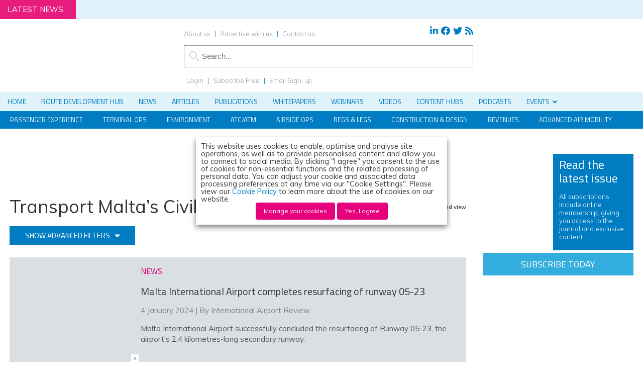

--- FILE ---
content_type: text/html; charset=UTF-8
request_url: https://www.internationalairportreview.com/organisations/transport-maltas-civil-aviation-directorate/
body_size: 45815
content:
<!DOCTYPE html><html lang="en"><head><meta charset="utf-8"/><link rel="preconnect" href="https://fonts.gstatic.com/" crossorigin /><meta name="viewport" content="width=device-width, initial-scale=1.0"><link href="/favicon.ico?v=2" type="image/x-icon" rel="shortcut icon" /><title>Transport Malta’s Civil Aviation Directorate - News, Articles and Whitepapers - International Airport Review</title>
 <script type="fba4edb7fba248a333e9326d-text/javascript">(function(w,d,s,l,i){w[l]=w[l]||[];w[l].push({'gtm.start':
new Date().getTime(),event:'gtm.js'});var f=d.getElementsByTagName(s)[0],
j=d.createElement(s),dl=l!='dataLayer'?'&l='+l:'';j.async=true;j.src=
'https://www.googletagmanager.com/gtm.js?id='+i+dl;f.parentNode.insertBefore(j,f);
})(window,document,'script','dataLayer','GTM-MQN42GB');</script>  <script type="fba4edb7fba248a333e9326d-text/javascript">(function (f, o, r, c, e, _2, _4) {
        f.Force24Object = e, f[e] = f[e] || function () {
            f[e].q = f[e].q || [], f[e].q.push(arguments)
        }, f[e].l = 1 * new Date, _2 = o.createElement(r),
        _4 = o.getElementsByTagName(r)[0], _2.async = !0, _2.src = c, _4.parentNode.insertBefore(_2, _4)
    })(window, document, "script", "https://static.websites.data-crypt.com/scripts/activity/v3/inject-v3.min.js", "f24");

    f24('config', 'set_tracking_id', 'c0854496-3b41-4b04-94fb-09fb31e59f13');
    f24('config', 'set_client_id', 'dc5bb9cf-e5aa-45e6-8328-b0c2858b8a0b');</script> <meta name="viewport" content="width=device-width, minimum-scale=1.0, maximum-scale=1.0" />
<!--[if lt IE 9]> <script src="//html5shiv.googlecode.com/svn/trunk/html5.js"></script> <![endif]--><link rel="preconnect"
href="https://fonts.gstatic.com"
crossorigin /><link rel="preload"
as="style"
href="https://fonts.googleapis.com/css?family=Titillium+Web:300,400,600&display=swap" /><link rel="preload"
as="style"
href="https://fonts.googleapis.com/css?family=Muli:300,300i,400,400i,600&display=swap" /><link href="https://maxcdn.bootstrapcdn.com/font-awesome/4.7.0/css/font-awesome.min.css" rel="stylesheet" integrity="sha384-wvfXpqpZZVQGK6TAh5PVlGOfQNHSoD2xbE+QkPxCAFlNEevoEH3Sl0sibVcOQVnN" crossorigin="anonymous"><link href="https://www.internationalairportreview.com/wp-content/themes/iar19/style.css?1707757995" rel="stylesheet" type="text/css"><link href="https://www.internationalairportreview.com/wp-content/themes/iar19/style-banners.css?64" rel="stylesheet" type="text/css"><link href="https://www.internationalairportreview.com/wp-content/themes/iar19/forms.css?35" rel="stylesheet" type="text/css"><link href="https://www.internationalairportreview.com/wp-content/themes/iar19/responsive.css?98" rel="stylesheet" type="text/css"><link href="https://www.internationalairportreview.com/wp-content/themes/iar19/style-grid.css?31" rel="stylesheet" type="text/css" id="grid"><link href="/zmember/app/webroot/css/frontend.css?12" rel="stylesheet" type="text/css"> <script type="fba4edb7fba248a333e9326d-text/javascript" src="https://www.internationalairportreview.com/wp-content/themes/iar19/js/term_more1.js"></script> <script type="fba4edb7fba248a333e9326d-text/javascript" src = "https://www.internationalairportreview.com/wp-content/themes/iar19/js/wallpaper8.js"></script> <script type="fba4edb7fba248a333e9326d-text/javascript">window.onscroll = myFunction; //calling myFunction each time we scroll</script> <meta name="msvalidate.01" content="C4B17832E146E39BCC5DAD526866BF87" /><meta name='robots' content='index, follow, max-image-preview:large, max-snippet:-1, max-video-preview:-1' /><style>img:is([sizes="auto" i], [sizes^="auto," i]) { contain-intrinsic-size: 3000px 1500px }</style> <script data-cfasync="false" data-pagespeed-no-defer>var gtm4wp_datalayer_name = "dataLayer";
	var dataLayer = dataLayer || [];</script> <meta property="og:ttl" content="2419200" /><meta name="description" content="News stories and articles referencing Transport Malta’s Civil Aviation Directorate on International Airport Review" /><link rel="canonical" href="https://www.internationalairportreview.com/organisations/transport-maltas-civil-aviation-directorate/" /><meta property="og:locale" content="en_GB" /><meta property="og:type" content="article" /><meta property="og:title" content="Transport Malta’s Civil Aviation Directorate" /><meta property="og:description" content="News stories and articles referencing Transport Malta’s Civil Aviation Directorate on International Airport Review" /><meta property="og:url" content="https://www.internationalairportreview.com/organisations/transport-maltas-civil-aviation-directorate/" /><meta property="og:site_name" content="International Airport Review" /><meta property="og:image" content="https://www.internationalairportreview.com/wp-content/uploads/IAR-2017-LOGO-e1511886264932.png" /><meta property="og:image:width" content="300" /><meta property="og:image:height" content="107" /><meta property="og:image:type" content="image/png" /><meta name="twitter:card" content="summary_large_image" /><meta name="twitter:title" content="Transport Malta’s Civil Aviation Directorate" /><meta name="twitter:site" content="@IntAirport" /> <script type="application/ld+json" class="yoast-schema-graph">{"@context":"https://schema.org","@graph":[{"@type":"CollectionPage","@id":"https://www.internationalairportreview.com/organisations/transport-maltas-civil-aviation-directorate/","url":"https://www.internationalairportreview.com/organisations/transport-maltas-civil-aviation-directorate/","name":"Transport Malta’s Civil Aviation Directorate - News, Articles and Whitepapers - International Airport Review","isPartOf":{"@id":"https://www.internationalairportreview.com/#website"},"primaryImageOfPage":{"@id":"https://www.internationalairportreview.com/organisations/transport-maltas-civil-aviation-directorate/#primaryimage"},"image":{"@id":"https://www.internationalairportreview.com/organisations/transport-maltas-civil-aviation-directorate/#primaryimage"},"thumbnailUrl":"https://www.internationalairportreview.com/wp-content/uploads/shutterstock_473003761.jpg","description":"News stories and articles referencing Transport Malta’s Civil Aviation Directorate on International Airport Review","breadcrumb":{"@id":"https://www.internationalairportreview.com/organisations/transport-maltas-civil-aviation-directorate/#breadcrumb"},"inLanguage":"en-GB"},{"@type":"ImageObject","inLanguage":"en-GB","@id":"https://www.internationalairportreview.com/organisations/transport-maltas-civil-aviation-directorate/#primaryimage","url":"https://www.internationalairportreview.com/wp-content/uploads/shutterstock_473003761.jpg","contentUrl":"https://www.internationalairportreview.com/wp-content/uploads/shutterstock_473003761.jpg","width":1000,"height":667,"caption":"Malta International Airport to complete runway 05-23"},{"@type":"BreadcrumbList","@id":"https://www.internationalairportreview.com/organisations/transport-maltas-civil-aviation-directorate/#breadcrumb","itemListElement":[{"@type":"ListItem","position":1,"name":"Home","item":"https://www.internationalairportreview.com/"},{"@type":"ListItem","position":2,"name":"Transport Malta’s Civil Aviation Directorate"}]},{"@type":"WebSite","@id":"https://www.internationalairportreview.com/#website","url":"https://www.internationalairportreview.com/","name":"International Airport Review","description":"","publisher":{"@id":"https://www.internationalairportreview.com/#organization"},"potentialAction":[{"@type":"SearchAction","target":{"@type":"EntryPoint","urlTemplate":"https://www.internationalairportreview.com/?s={search_term_string}"},"query-input":{"@type":"PropertyValueSpecification","valueRequired":true,"valueName":"search_term_string"}}],"inLanguage":"en-GB"},{"@type":"Organization","@id":"https://www.internationalairportreview.com/#organization","name":"International Airport Review","url":"https://www.internationalairportreview.com/","logo":{"@type":"ImageObject","inLanguage":"en-GB","@id":"https://www.internationalairportreview.com/#/schema/logo/image/","url":"https://www.internationalairportreview.com/wp-content/uploads/IAR-2017-LOGO-e1511886264932.png","contentUrl":"https://www.internationalairportreview.com/wp-content/uploads/IAR-2017-LOGO-e1511886264932.png","width":300,"height":107,"caption":"International Airport Review"},"image":{"@id":"https://www.internationalairportreview.com/#/schema/logo/image/"},"sameAs":["https://www.facebook.com/InternationalAirportReview","https://x.com/IntAirport","https://www.linkedin.com/company/international-airport-review"]}]}</script> <link rel='dns-prefetch' href='//use.fontawesome.com' /><link rel="alternate" type="application/rss+xml" title="International Airport Review &raquo; Transport Malta’s Civil Aviation Directorate Organisation Feed" href="https://www.internationalairportreview.com/organisations/transport-maltas-civil-aviation-directorate/feed/" /> <script type="fba4edb7fba248a333e9326d-text/javascript">/*  */
window._wpemojiSettings = {"baseUrl":"https:\/\/s.w.org\/images\/core\/emoji\/16.0.1\/72x72\/","ext":".png","svgUrl":"https:\/\/s.w.org\/images\/core\/emoji\/16.0.1\/svg\/","svgExt":".svg","source":{"concatemoji":"https:\/\/www.internationalairportreview.com\/wp-includes\/js\/wp-emoji-release.min.js?ver=4318a228bb681706f105477a6d825a91"}};
/*! This file is auto-generated */
!function(s,n){var o,i,e;function c(e){try{var t={supportTests:e,timestamp:(new Date).valueOf()};sessionStorage.setItem(o,JSON.stringify(t))}catch(e){}}function p(e,t,n){e.clearRect(0,0,e.canvas.width,e.canvas.height),e.fillText(t,0,0);var t=new Uint32Array(e.getImageData(0,0,e.canvas.width,e.canvas.height).data),a=(e.clearRect(0,0,e.canvas.width,e.canvas.height),e.fillText(n,0,0),new Uint32Array(e.getImageData(0,0,e.canvas.width,e.canvas.height).data));return t.every(function(e,t){return e===a[t]})}function u(e,t){e.clearRect(0,0,e.canvas.width,e.canvas.height),e.fillText(t,0,0);for(var n=e.getImageData(16,16,1,1),a=0;a<n.data.length;a++)if(0!==n.data[a])return!1;return!0}function f(e,t,n,a){switch(t){case"flag":return n(e,"\ud83c\udff3\ufe0f\u200d\u26a7\ufe0f","\ud83c\udff3\ufe0f\u200b\u26a7\ufe0f")?!1:!n(e,"\ud83c\udde8\ud83c\uddf6","\ud83c\udde8\u200b\ud83c\uddf6")&&!n(e,"\ud83c\udff4\udb40\udc67\udb40\udc62\udb40\udc65\udb40\udc6e\udb40\udc67\udb40\udc7f","\ud83c\udff4\u200b\udb40\udc67\u200b\udb40\udc62\u200b\udb40\udc65\u200b\udb40\udc6e\u200b\udb40\udc67\u200b\udb40\udc7f");case"emoji":return!a(e,"\ud83e\udedf")}return!1}function g(e,t,n,a){var r="undefined"!=typeof WorkerGlobalScope&&self instanceof WorkerGlobalScope?new OffscreenCanvas(300,150):s.createElement("canvas"),o=r.getContext("2d",{willReadFrequently:!0}),i=(o.textBaseline="top",o.font="600 32px Arial",{});return e.forEach(function(e){i[e]=t(o,e,n,a)}),i}function t(e){var t=s.createElement("script");t.src=e,t.defer=!0,s.head.appendChild(t)}"undefined"!=typeof Promise&&(o="wpEmojiSettingsSupports",i=["flag","emoji"],n.supports={everything:!0,everythingExceptFlag:!0},e=new Promise(function(e){s.addEventListener("DOMContentLoaded",e,{once:!0})}),new Promise(function(t){var n=function(){try{var e=JSON.parse(sessionStorage.getItem(o));if("object"==typeof e&&"number"==typeof e.timestamp&&(new Date).valueOf()<e.timestamp+604800&&"object"==typeof e.supportTests)return e.supportTests}catch(e){}return null}();if(!n){if("undefined"!=typeof Worker&&"undefined"!=typeof OffscreenCanvas&&"undefined"!=typeof URL&&URL.createObjectURL&&"undefined"!=typeof Blob)try{var e="postMessage("+g.toString()+"("+[JSON.stringify(i),f.toString(),p.toString(),u.toString()].join(",")+"));",a=new Blob([e],{type:"text/javascript"}),r=new Worker(URL.createObjectURL(a),{name:"wpTestEmojiSupports"});return void(r.onmessage=function(e){c(n=e.data),r.terminate(),t(n)})}catch(e){}c(n=g(i,f,p,u))}t(n)}).then(function(e){for(var t in e)n.supports[t]=e[t],n.supports.everything=n.supports.everything&&n.supports[t],"flag"!==t&&(n.supports.everythingExceptFlag=n.supports.everythingExceptFlag&&n.supports[t]);n.supports.everythingExceptFlag=n.supports.everythingExceptFlag&&!n.supports.flag,n.DOMReady=!1,n.readyCallback=function(){n.DOMReady=!0}}).then(function(){return e}).then(function(){var e;n.supports.everything||(n.readyCallback(),(e=n.source||{}).concatemoji?t(e.concatemoji):e.wpemoji&&e.twemoji&&(t(e.twemoji),t(e.wpemoji)))}))}((window,document),window._wpemojiSettings);
/*  */</script> <script id="inter-ready" type="fba4edb7fba248a333e9326d-text/javascript">window.advanced_ads_ready=function(e,a){a=a||"complete";var d=function(e){return"interactive"===a?"loading"!==e:"complete"===e};d(document.readyState)?e():document.addEventListener("readystatechange",(function(a){d(a.target.readyState)&&e()}),{once:"interactive"===a})},window.advanced_ads_ready_queue=window.advanced_ads_ready_queue||[];</script> <link rel='stylesheet' id='font-awesome-free-css' href='//use.fontawesome.com/releases/v5.6.1/css/all.css?ver=4318a228bb681706f105477a6d825a91' type='text/css' media='all' /> <script type="fba4edb7fba248a333e9326d-text/javascript">WebFontConfig={google:{families:["Titillium Web:300,400,600","Muli:300,300i,400,400i,600"]}};if ( typeof WebFont === "object" && typeof WebFont.load === "function" ) { WebFont.load( WebFontConfig ); }</script><script data-optimized="1" src="https://www.internationalairportreview.com/wp-content/plugins/litespeed-cache/assets/js/webfontloader.min.js" type="fba4edb7fba248a333e9326d-text/javascript"></script> <style id='wp-emoji-styles-inline-css' type='text/css'>img.wp-smiley, img.emoji {
		display: inline !important;
		border: none !important;
		box-shadow: none !important;
		height: 1em !important;
		width: 1em !important;
		margin: 0 0.07em !important;
		vertical-align: -0.1em !important;
		background: none !important;
		padding: 0 !important;
	}</style><link rel='stylesheet' id='wp-block-library-css' href='https://www.internationalairportreview.com/wp-includes/css/dist/block-library/style.min.css?ver=4318a228bb681706f105477a6d825a91' type='text/css' media='all' /><style id='classic-theme-styles-inline-css' type='text/css'>/*! This file is auto-generated */
.wp-block-button__link{color:#fff;background-color:#32373c;border-radius:9999px;box-shadow:none;text-decoration:none;padding:calc(.667em + 2px) calc(1.333em + 2px);font-size:1.125em}.wp-block-file__button{background:#32373c;color:#fff;text-decoration:none}</style><link rel='stylesheet' id='wp-components-css' href='https://www.internationalairportreview.com/wp-includes/css/dist/components/style.min.css?ver=4318a228bb681706f105477a6d825a91' type='text/css' media='all' /><link rel='stylesheet' id='wp-preferences-css' href='https://www.internationalairportreview.com/wp-includes/css/dist/preferences/style.min.css?ver=4318a228bb681706f105477a6d825a91' type='text/css' media='all' /><link rel='stylesheet' id='wp-block-editor-css' href='https://www.internationalairportreview.com/wp-includes/css/dist/block-editor/style.min.css?ver=4318a228bb681706f105477a6d825a91' type='text/css' media='all' /><link rel='stylesheet' id='popup-maker-block-library-style-css' href='https://www.internationalairportreview.com/wp-content/plugins/popup-maker/dist/packages/block-library-style.css?ver=dbea705cfafe089d65f1' type='text/css' media='all' /><style id='pdfemb-pdf-embedder-viewer-style-inline-css' type='text/css'>.wp-block-pdfemb-pdf-embedder-viewer{max-width:none}</style><style id='global-styles-inline-css' type='text/css'>:root{--wp--preset--aspect-ratio--square: 1;--wp--preset--aspect-ratio--4-3: 4/3;--wp--preset--aspect-ratio--3-4: 3/4;--wp--preset--aspect-ratio--3-2: 3/2;--wp--preset--aspect-ratio--2-3: 2/3;--wp--preset--aspect-ratio--16-9: 16/9;--wp--preset--aspect-ratio--9-16: 9/16;--wp--preset--color--black: #000000;--wp--preset--color--cyan-bluish-gray: #abb8c3;--wp--preset--color--white: #ffffff;--wp--preset--color--pale-pink: #f78da7;--wp--preset--color--vivid-red: #cf2e2e;--wp--preset--color--luminous-vivid-orange: #ff6900;--wp--preset--color--luminous-vivid-amber: #fcb900;--wp--preset--color--light-green-cyan: #7bdcb5;--wp--preset--color--vivid-green-cyan: #00d084;--wp--preset--color--pale-cyan-blue: #8ed1fc;--wp--preset--color--vivid-cyan-blue: #0693e3;--wp--preset--color--vivid-purple: #9b51e0;--wp--preset--gradient--vivid-cyan-blue-to-vivid-purple: linear-gradient(135deg,rgba(6,147,227,1) 0%,rgb(155,81,224) 100%);--wp--preset--gradient--light-green-cyan-to-vivid-green-cyan: linear-gradient(135deg,rgb(122,220,180) 0%,rgb(0,208,130) 100%);--wp--preset--gradient--luminous-vivid-amber-to-luminous-vivid-orange: linear-gradient(135deg,rgba(252,185,0,1) 0%,rgba(255,105,0,1) 100%);--wp--preset--gradient--luminous-vivid-orange-to-vivid-red: linear-gradient(135deg,rgba(255,105,0,1) 0%,rgb(207,46,46) 100%);--wp--preset--gradient--very-light-gray-to-cyan-bluish-gray: linear-gradient(135deg,rgb(238,238,238) 0%,rgb(169,184,195) 100%);--wp--preset--gradient--cool-to-warm-spectrum: linear-gradient(135deg,rgb(74,234,220) 0%,rgb(151,120,209) 20%,rgb(207,42,186) 40%,rgb(238,44,130) 60%,rgb(251,105,98) 80%,rgb(254,248,76) 100%);--wp--preset--gradient--blush-light-purple: linear-gradient(135deg,rgb(255,206,236) 0%,rgb(152,150,240) 100%);--wp--preset--gradient--blush-bordeaux: linear-gradient(135deg,rgb(254,205,165) 0%,rgb(254,45,45) 50%,rgb(107,0,62) 100%);--wp--preset--gradient--luminous-dusk: linear-gradient(135deg,rgb(255,203,112) 0%,rgb(199,81,192) 50%,rgb(65,88,208) 100%);--wp--preset--gradient--pale-ocean: linear-gradient(135deg,rgb(255,245,203) 0%,rgb(182,227,212) 50%,rgb(51,167,181) 100%);--wp--preset--gradient--electric-grass: linear-gradient(135deg,rgb(202,248,128) 0%,rgb(113,206,126) 100%);--wp--preset--gradient--midnight: linear-gradient(135deg,rgb(2,3,129) 0%,rgb(40,116,252) 100%);--wp--preset--font-size--small: 13px;--wp--preset--font-size--medium: 20px;--wp--preset--font-size--large: 36px;--wp--preset--font-size--x-large: 42px;--wp--preset--spacing--20: 0.44rem;--wp--preset--spacing--30: 0.67rem;--wp--preset--spacing--40: 1rem;--wp--preset--spacing--50: 1.5rem;--wp--preset--spacing--60: 2.25rem;--wp--preset--spacing--70: 3.38rem;--wp--preset--spacing--80: 5.06rem;--wp--preset--shadow--natural: 6px 6px 9px rgba(0, 0, 0, 0.2);--wp--preset--shadow--deep: 12px 12px 50px rgba(0, 0, 0, 0.4);--wp--preset--shadow--sharp: 6px 6px 0px rgba(0, 0, 0, 0.2);--wp--preset--shadow--outlined: 6px 6px 0px -3px rgba(255, 255, 255, 1), 6px 6px rgba(0, 0, 0, 1);--wp--preset--shadow--crisp: 6px 6px 0px rgba(0, 0, 0, 1);}:where(.is-layout-flex){gap: 0.5em;}:where(.is-layout-grid){gap: 0.5em;}body .is-layout-flex{display: flex;}.is-layout-flex{flex-wrap: wrap;align-items: center;}.is-layout-flex > :is(*, div){margin: 0;}body .is-layout-grid{display: grid;}.is-layout-grid > :is(*, div){margin: 0;}:where(.wp-block-columns.is-layout-flex){gap: 2em;}:where(.wp-block-columns.is-layout-grid){gap: 2em;}:where(.wp-block-post-template.is-layout-flex){gap: 1.25em;}:where(.wp-block-post-template.is-layout-grid){gap: 1.25em;}.has-black-color{color: var(--wp--preset--color--black) !important;}.has-cyan-bluish-gray-color{color: var(--wp--preset--color--cyan-bluish-gray) !important;}.has-white-color{color: var(--wp--preset--color--white) !important;}.has-pale-pink-color{color: var(--wp--preset--color--pale-pink) !important;}.has-vivid-red-color{color: var(--wp--preset--color--vivid-red) !important;}.has-luminous-vivid-orange-color{color: var(--wp--preset--color--luminous-vivid-orange) !important;}.has-luminous-vivid-amber-color{color: var(--wp--preset--color--luminous-vivid-amber) !important;}.has-light-green-cyan-color{color: var(--wp--preset--color--light-green-cyan) !important;}.has-vivid-green-cyan-color{color: var(--wp--preset--color--vivid-green-cyan) !important;}.has-pale-cyan-blue-color{color: var(--wp--preset--color--pale-cyan-blue) !important;}.has-vivid-cyan-blue-color{color: var(--wp--preset--color--vivid-cyan-blue) !important;}.has-vivid-purple-color{color: var(--wp--preset--color--vivid-purple) !important;}.has-black-background-color{background-color: var(--wp--preset--color--black) !important;}.has-cyan-bluish-gray-background-color{background-color: var(--wp--preset--color--cyan-bluish-gray) !important;}.has-white-background-color{background-color: var(--wp--preset--color--white) !important;}.has-pale-pink-background-color{background-color: var(--wp--preset--color--pale-pink) !important;}.has-vivid-red-background-color{background-color: var(--wp--preset--color--vivid-red) !important;}.has-luminous-vivid-orange-background-color{background-color: var(--wp--preset--color--luminous-vivid-orange) !important;}.has-luminous-vivid-amber-background-color{background-color: var(--wp--preset--color--luminous-vivid-amber) !important;}.has-light-green-cyan-background-color{background-color: var(--wp--preset--color--light-green-cyan) !important;}.has-vivid-green-cyan-background-color{background-color: var(--wp--preset--color--vivid-green-cyan) !important;}.has-pale-cyan-blue-background-color{background-color: var(--wp--preset--color--pale-cyan-blue) !important;}.has-vivid-cyan-blue-background-color{background-color: var(--wp--preset--color--vivid-cyan-blue) !important;}.has-vivid-purple-background-color{background-color: var(--wp--preset--color--vivid-purple) !important;}.has-black-border-color{border-color: var(--wp--preset--color--black) !important;}.has-cyan-bluish-gray-border-color{border-color: var(--wp--preset--color--cyan-bluish-gray) !important;}.has-white-border-color{border-color: var(--wp--preset--color--white) !important;}.has-pale-pink-border-color{border-color: var(--wp--preset--color--pale-pink) !important;}.has-vivid-red-border-color{border-color: var(--wp--preset--color--vivid-red) !important;}.has-luminous-vivid-orange-border-color{border-color: var(--wp--preset--color--luminous-vivid-orange) !important;}.has-luminous-vivid-amber-border-color{border-color: var(--wp--preset--color--luminous-vivid-amber) !important;}.has-light-green-cyan-border-color{border-color: var(--wp--preset--color--light-green-cyan) !important;}.has-vivid-green-cyan-border-color{border-color: var(--wp--preset--color--vivid-green-cyan) !important;}.has-pale-cyan-blue-border-color{border-color: var(--wp--preset--color--pale-cyan-blue) !important;}.has-vivid-cyan-blue-border-color{border-color: var(--wp--preset--color--vivid-cyan-blue) !important;}.has-vivid-purple-border-color{border-color: var(--wp--preset--color--vivid-purple) !important;}.has-vivid-cyan-blue-to-vivid-purple-gradient-background{background: var(--wp--preset--gradient--vivid-cyan-blue-to-vivid-purple) !important;}.has-light-green-cyan-to-vivid-green-cyan-gradient-background{background: var(--wp--preset--gradient--light-green-cyan-to-vivid-green-cyan) !important;}.has-luminous-vivid-amber-to-luminous-vivid-orange-gradient-background{background: var(--wp--preset--gradient--luminous-vivid-amber-to-luminous-vivid-orange) !important;}.has-luminous-vivid-orange-to-vivid-red-gradient-background{background: var(--wp--preset--gradient--luminous-vivid-orange-to-vivid-red) !important;}.has-very-light-gray-to-cyan-bluish-gray-gradient-background{background: var(--wp--preset--gradient--very-light-gray-to-cyan-bluish-gray) !important;}.has-cool-to-warm-spectrum-gradient-background{background: var(--wp--preset--gradient--cool-to-warm-spectrum) !important;}.has-blush-light-purple-gradient-background{background: var(--wp--preset--gradient--blush-light-purple) !important;}.has-blush-bordeaux-gradient-background{background: var(--wp--preset--gradient--blush-bordeaux) !important;}.has-luminous-dusk-gradient-background{background: var(--wp--preset--gradient--luminous-dusk) !important;}.has-pale-ocean-gradient-background{background: var(--wp--preset--gradient--pale-ocean) !important;}.has-electric-grass-gradient-background{background: var(--wp--preset--gradient--electric-grass) !important;}.has-midnight-gradient-background{background: var(--wp--preset--gradient--midnight) !important;}.has-small-font-size{font-size: var(--wp--preset--font-size--small) !important;}.has-medium-font-size{font-size: var(--wp--preset--font-size--medium) !important;}.has-large-font-size{font-size: var(--wp--preset--font-size--large) !important;}.has-x-large-font-size{font-size: var(--wp--preset--font-size--x-large) !important;}
:where(.wp-block-post-template.is-layout-flex){gap: 1.25em;}:where(.wp-block-post-template.is-layout-grid){gap: 1.25em;}
:where(.wp-block-columns.is-layout-flex){gap: 2em;}:where(.wp-block-columns.is-layout-grid){gap: 2em;}
:root :where(.wp-block-pullquote){font-size: 1.5em;line-height: 1.6;}</style><link rel='stylesheet' id='wpcf7-redirect-script-frontend-css' href='https://www.internationalairportreview.com/wp-content/plugins/contact-form-7-redirection-pro/assets/css/wpcf7-redirect-script-frontend-css.min.css?ver=4318a228bb681706f105477a6d825a91' type='text/css' media='all' /><link rel='stylesheet' id='qtip2-css' href='https://www.internationalairportreview.com/wp-content/plugins/magic-tooltips-for-contact-form-7/assets/css/jquery.qtip.min.css?ver=4318a228bb681706f105477a6d825a91' type='text/css' media='all' /><link rel='stylesheet' id='mtfcf7-css' href='https://www.internationalairportreview.com/wp-content/plugins/magic-tooltips-for-contact-form-7/assets/css/custom.css?ver=4318a228bb681706f105477a6d825a91' type='text/css' media='all' /><link rel='stylesheet' id='fontawesome-css' href='https://www.internationalairportreview.com/wp-content/plugins/magic-tooltips-for-contact-form-7/assets/css/font-awesome.min.css?ver=4.7' type='text/css' media='all' /><link rel='stylesheet' id='contact-form-7-css' href='https://www.internationalairportreview.com/wp-content/plugins/contact-form-7/includes/css/styles.css?ver=6.1.4' type='text/css' media='all' /><style id='contact-form-7-inline-css' type='text/css'>.wpcf7 .wpcf7-recaptcha iframe {margin-bottom: 0;}.wpcf7 .wpcf7-recaptcha[data-align="center"] > div {margin: 0 auto;}.wpcf7 .wpcf7-recaptcha[data-align="right"] > div {margin: 0 0 0 auto;}</style><link rel='stylesheet' id='ditty-news-ticker-font-css' href='https://www.internationalairportreview.com/wp-content/plugins/ditty-news-ticker/legacy/inc/static/libs/fontastic/styles.css?ver=3.1.59' type='text/css' media='all' /><link rel='stylesheet' id='ditty-news-ticker-css' href='https://www.internationalairportreview.com/wp-content/plugins/ditty-news-ticker/legacy/inc/static/css/style.css?ver=3.1.59' type='text/css' media='all' /><link rel='stylesheet' id='ditty-displays-css' href='https://www.internationalairportreview.com/wp-content/plugins/ditty-news-ticker/build/dittyDisplays.css?ver=3.1.59' type='text/css' media='all' /><link rel='stylesheet' id='ditty-fontawesome-css' href='https://www.internationalairportreview.com/wp-content/plugins/ditty-news-ticker/includes/libs/fontawesome-6.4.0/css/all.css?ver=6.4.0' type='text/css' media='' /><link rel='stylesheet' id='wpa-style-css' href='https://www.internationalairportreview.com/wp-content/plugins/wp-accessibility/css/wpa-style.css?ver=2.2.6' type='text/css' media='all' /><style id='wpa-style-inline-css' type='text/css'>:root { --admin-bar-top : 7px; }</style><link rel='stylesheet' id='subscribe-forms-css-css' href='https://www.internationalairportreview.com/wp-content/plugins/easy-social-share-buttons3/assets/modules/subscribe-forms.min.css?ver=10.8' type='text/css' media='all' /><link rel='stylesheet' id='click2tweet-css-css' href='https://www.internationalairportreview.com/wp-content/plugins/easy-social-share-buttons3/assets/modules/click-to-tweet.min.css?ver=10.8' type='text/css' media='all' /><link rel='stylesheet' id='easy-social-share-buttons-css' href='https://www.internationalairportreview.com/wp-content/plugins/easy-social-share-buttons3/assets/css/easy-social-share-buttons.min.css?ver=10.8' type='text/css' media='all' /><style id='easy-social-share-buttons-inline-css' type='text/css'>.essb_links .essb_link_mastodon { --essb-network: #6364ff;}</style><link rel='stylesheet' id='cookie-law-info-css' href='https://www.internationalairportreview.com/wp-content/plugins/webtoffee-gdpr-cookie-consent/public/css/cookie-law-info-public.css?ver=2.6.6' type='text/css' media='all' /><link rel='stylesheet' id='cookie-law-info-gdpr-css' href='https://www.internationalairportreview.com/wp-content/plugins/webtoffee-gdpr-cookie-consent/public/css/cookie-law-info-gdpr.css?ver=2.6.6' type='text/css' media='all' /><style id='cookie-law-info-gdpr-inline-css' type='text/css'>.cli-modal-content, .cli-tab-content { background-color: #ffffff; }.cli-privacy-content-text, .cli-modal .cli-modal-dialog, .cli-tab-container p, a.cli-privacy-readmore { color: #000000; }.cli-tab-header { background-color: #f2f2f2; }.cli-tab-header, .cli-tab-header a.cli-nav-link,span.cli-necessary-caption,.cli-switch .cli-slider:after { color: #000000; }.cli-switch .cli-slider:before { background-color: #ffffff; }.cli-switch input:checked + .cli-slider:before { background-color: #ffffff; }.cli-switch .cli-slider { background-color: #e3e1e8; }.cli-switch input:checked + .cli-slider { background-color: #28a745; }.cli-modal-close svg { fill: #000000; }.cli-tab-footer .wt-cli-privacy-accept-all-btn { background-color: #00acad; color: #ffffff}.cli-tab-footer .wt-cli-privacy-accept-btn { background-color: #00acad; color: #ffffff}.cli-tab-header a:before{ border-right: 1px solid #000000; border-bottom: 1px solid #000000; }</style><link rel='stylesheet' id='arve-css' href='https://www.internationalairportreview.com/wp-content/plugins/advanced-responsive-video-embedder/build/main.css?ver=10.8.1' type='text/css' media='all' /><link rel='stylesheet' id='arve-pro-css' href='https://www.internationalairportreview.com/wp-content/plugins/arve-pro/build/main.css?ver=7.1.0' type='text/css' media='all' /><link rel='stylesheet' id='ditty-posts-ticker-css' href='https://www.internationalairportreview.com/wp-content/plugins/ditty-posts-ticker/legacy/assets/css/style.css?ver=3.1.6' type='text/css' media='all' /><link rel='stylesheet' id='searchwp-forms-css' href='https://www.internationalairportreview.com/wp-content/plugins/searchwp/assets/css/frontend/search-forms.min.css?ver=4.5.5' type='text/css' media='all' /><link rel='stylesheet' id='popup-maker-site-css' href='//www.internationalairportreview.com/wp-content/uploads/pum/pum-site-styles.css?generated=1753205892&#038;ver=1.21.5' type='text/css' media='all' /><link rel='stylesheet' id='cf7cf-style-css' href='https://www.internationalairportreview.com/wp-content/plugins/cf7-conditional-fields/style.css?ver=2.6.7' type='text/css' media='all' /><link rel='stylesheet' id='ubermenu-css' href='https://www.internationalairportreview.com/wp-content/plugins/ubermenu/pro/assets/css/ubermenu.min.css?ver=3.8.1' type='text/css' media='all' /><link rel='stylesheet' id='ubermenu-vanilla-css' href='https://www.internationalairportreview.com/wp-content/plugins/ubermenu/assets/css/skins/vanilla.css?ver=4318a228bb681706f105477a6d825a91' type='text/css' media='all' /><link rel='stylesheet' id='ubermenu-grey-white-css' href='https://www.internationalairportreview.com/wp-content/plugins/ubermenu/assets/css/skins/blackwhite.css?ver=4318a228bb681706f105477a6d825a91' type='text/css' media='all' /><link rel='stylesheet' id='ubermenu-font-awesome-all-css' href='https://www.internationalairportreview.com/wp-content/plugins/ubermenu/assets/fontawesome/css/all.min.css?ver=4318a228bb681706f105477a6d825a91' type='text/css' media='all' /><link rel='stylesheet' id='ubermenu-custom-stylesheet-css' href='https://www.internationalairportreview.com/wp-content/plugins/ubermenu/custom/custom.css?ver=3.8.1' type='text/css' media='all' /> <script type="fba4edb7fba248a333e9326d-text/javascript" src="https://www.internationalairportreview.com/wp-includes/js/jquery/jquery.min.js?ver=3.7.1" id="jquery-core-js"></script> <script type="fba4edb7fba248a333e9326d-text/javascript" src="https://www.internationalairportreview.com/wp-includes/js/jquery/jquery-migrate.min.js?ver=3.4.1" id="jquery-migrate-js"></script> <script type="fba4edb7fba248a333e9326d-text/javascript" src="https://www.internationalairportreview.com/wp-content/plugins/magic-tooltips-for-contact-form-7/assets/js/jquery.qtip.js?ver=4318a228bb681706f105477a6d825a91" id="qtip2-js"></script> <script type="fba4edb7fba248a333e9326d-text/javascript" src="https://www.internationalairportreview.com/wp-content/plugins/magic-tooltips-for-contact-form-7/assets/js/imagesloaded.pkgd.min.js?ver=4318a228bb681706f105477a6d825a91" id="jquery.imagesloaded-js"></script> <script type="fba4edb7fba248a333e9326d-text/javascript" id="mtfcf7-js-extra">/*  */
var mtfcf7 = {"css_code":".mm-tooltip-cf7-container { color: #FFFFFF; border-radius: 5px; font-size: 14px; background-color: #333333; -webkit-border-radius: 5px; -moz-border-radius: 5px; margin-left: 0px; margin-top: 0px; border-color: #333333; border-width: 1; line-height: 150%;}.mm-tooltip-cf7-content { line-height: 150%; padding: 2.4000000000000004px 6px 2.4000000000000004px 6px;}","css_options":"{\"fontColor\":\"#FFFFFF\",\"fontSize\":\"14\",\"backgroundColor\":\"#333333\",\"borderRadius\":5,\"offsetLeft\":\"0\",\"padding\":0.2,\"offsetTop\":\"0\",\"borderColor\":\"#333333\",\"borderWidth\":1,\"lineHeight\":\"150%\"}","js_code":"{\"position\":{\"my\":\"left center\",\"at\":\"right center\",\"adjust\":{\"method\":\"none\"}},\"style\":{\"classes\":\"mm-tooltip-cf7-container\"},\"content\":{\"text\":{\"0\":{},\"length\":1,\"prevObject\":{\"0\":{\"jQuery172021905201394110918\":4},\"context\":{\"jQuery172021905201394110918\":4},\"length\":1},\"context\":{\"jQuery172021905201394110918\":4},\"selector\":\".next(div)\"}},\"show\":true}"};
var mtfcf7_settings = {"dummy":"1","mouse_over":"1","add_icon":"1","add_icon_fontawsome":"1","add_underline":"1"};
/*  */</script> <script type="fba4edb7fba248a333e9326d-text/javascript" src="https://www.internationalairportreview.com/wp-content/plugins/magic-tooltips-for-contact-form-7/assets/js/custom.js?ver=1.61" id="mtfcf7-js"></script> <script type="fba4edb7fba248a333e9326d-text/javascript" id="advanced-ads-advanced-js-js-extra">/*  */
var advads_options = {"blog_id":"1","privacy":{"enabled":false,"state":"not_needed"}};
/*  */</script> <script type="fba4edb7fba248a333e9326d-text/javascript" src="https://www.internationalairportreview.com/wp-content/uploads/633/622/public/assets/js/559.js?ver=2.0.14" id="advanced-ads-advanced-js-js"></script> <script type="fba4edb7fba248a333e9326d-text/javascript" id="advanced_ads_pro/visitor_conditions-js-extra">/*  */
var advanced_ads_pro_visitor_conditions = {"referrer_cookie_name":"advanced_ads_pro_visitor_referrer","referrer_exdays":"365","page_impr_cookie_name":"advanced_ads_page_impressions","page_impr_exdays":"730"};
/*  */</script> <script type="fba4edb7fba248a333e9326d-text/javascript" src="https://www.internationalairportreview.com/wp-content/uploads/633/191/847/213/160/269.js?ver=3.0.8" id="advanced_ads_pro/visitor_conditions-js"></script> <script type="fba4edb7fba248a333e9326d-text/javascript" id="cookie-law-info-js-extra">/*  */
var Cli_Data = {"nn_cookie_ids":["nQ_cookieId","nQ_visitId","next-i18next","free_subscription_only","one_signal_sdk_db","cf_use_ob","ls_smartpush","GPS","YSC","IDE","cf_ob_info","vuid","VISITOR_INFO1_LIVE","advanced_ads_pro_visitor_referrer","wow.session","wow.utmvalues","advanced_ads_pro_server_info","lissc","wow.anonymousId","wow.schedule","UserMatchHistory","bcookie","bscookie","_gat","li_sugr","lang","lidc","advanced_ads_page_impressions","_ga","_gid","advanced_ads_browser_width"],"non_necessary_cookies":{"performance":["next-i18next","free_subscription_only","one_signal_sdk_db","cf_use_ob","ls_smartpush","YSC","cf_ob_info"],"analytics":["nQ_cookieId","nQ_visitId","GPS","vuid","wow.session","wow.utmvalues","lissc","wow.anonymousId","wow.schedule","bcookie","_gat","lang","lidc","_ga","_gid"],"advertising-targeting":["IDE","VISITOR_INFO1_LIVE","advanced_ads_pro_visitor_referrer","advanced_ads_pro_server_info","UserMatchHistory","bscookie","li_sugr","advanced_ads_page_impressions","advanced_ads_browser_width"]},"cookielist":{"necessary":{"id":72546,"status":true,"priority":0,"title":"Necessary","strict":true,"default_state":false,"ccpa_optout":false,"loadonstart":false},"performance":{"id":72548,"status":true,"priority":0,"title":"Performance","strict":false,"default_state":false,"ccpa_optout":false,"loadonstart":false},"analytics":{"id":72549,"status":true,"priority":0,"title":"Analytics","strict":false,"default_state":false,"ccpa_optout":false,"loadonstart":false},"advertising-targeting":{"id":72550,"status":true,"priority":0,"title":"Advertising &amp; Targeting","strict":false,"default_state":false,"ccpa_optout":false,"loadonstart":false}},"ajax_url":"https:\/\/www.internationalairportreview.com\/wp-admin\/admin-ajax.php","current_lang":"en","security":"adb1933209","eu_countries":["GB"],"geoIP":"disabled","use_custom_geolocation_api":"","custom_geolocation_api":"https:\/\/geoip.cookieyes.com\/geoip\/checker\/result.php","consentVersion":"2","strictlyEnabled":["necessary","obligatoire"],"cookieDomain":"","privacy_length":"250","ccpaEnabled":"","ccpaRegionBased":"","ccpaBarEnabled":"","ccpaType":"gdpr","triggerDomRefresh":"","secure_cookies":""};
var log_object = {"ajax_url":"https:\/\/www.internationalairportreview.com\/wp-admin\/admin-ajax.php"};
/*  */</script> <script type="fba4edb7fba248a333e9326d-text/javascript" src="https://www.internationalairportreview.com/wp-content/plugins/webtoffee-gdpr-cookie-consent/public/js/cookie-law-info-public.js?ver=2.6.6" id="cookie-law-info-js"></script> <link rel="https://api.w.org/" href="https://www.internationalairportreview.com/wp-json/" /><link rel="EditURI" type="application/rsd+xml" title="RSD" href="https://www.internationalairportreview.com/xmlrpc.php?rsd" /> <script type='text/javascript' data-cfasync='false'>/* Function to detect opted out users */
        function __gaTrackerIsOptedOut() {
            return document.cookie.indexOf(disableStr + '=true') > -1;
        }

        /* Disable tracking if the opt-out cookie exists. */
        var disableStr = 'ga-disable-UA-10556842-4';
        if ( __gaTrackerIsOptedOut() ) {
            window[disableStr] = true;
        }

        /* Opt-out function */
        function __gaTrackerOptout() {
          document.cookie = disableStr + '=true; expires=Thu, 31 Dec 2099 23:59:59 UTC; path=/';
          window[disableStr] = true;
        }

        (function(i,s,o,g,r,a,m){i['GoogleAnalyticsObject']=r;i[r]=i[r]||function(){
            (i[r].q=i[r].q||[]).push(arguments)},i[r].l=1*new Date();a=s.createElement(o),
            m=s.getElementsByTagName(o)[0];a.async=1;a.src=g;m.parentNode.insertBefore(a,m)
        })(window,document,'script','//www.google-analytics.com/analytics.js','__gaTracker');

        __gaTracker('create', 'UA-10556842-4', 'auto');
        __gaTracker('set', 'forceSSL', true);
        __gaTracker('require', 'displayfeatures');
        __gaTracker('require', 'linkid', 'linkid.js');
        
        
        __gaTracker('send','pageview',{'anonymizeIp': true});</script> <script type="fba4edb7fba248a333e9326d-text/javascript">var _wow = _wow || [];
                  (function () {
                  try{
                      _wow.push(['setClientId', '96c22c17-e6e3-46d8-936e-89c284cdd9d2']);
                      _wow.push(['enableDownloadTracking']);
                     // set custom values
                     _wow.push(['SetCustomData',  ]);
                    // track page
                      _wow.push(['trackPageView']);
                      var d = document, g = d.createElement('script'), s = d.getElementsByTagName('script')[0];
                      g.type = 'text/javascript'; g.defer = true; g.async = true;
                      g.src = '//t.wowanalytics.co.uk/Scripts/tracker.js';
                      s.parentNode.insertBefore(g, s);
                  }catch(err){}})();</script> <script src="https://cdn.onesignal.com/sdks/web/v16/OneSignalSDK.page.js" defer type="fba4edb7fba248a333e9326d-text/javascript"></script> <script type="fba4edb7fba248a333e9326d-text/javascript">window.OneSignalDeferred = window.OneSignalDeferred || [];
          OneSignalDeferred.push(async function(OneSignal) {
            await OneSignal.init({
              appId: "603dadca-a4b4-42df-8ec4-be88c2fe76a1",
              serviceWorkerOverrideForTypical: true,
              path: "https://www.internationalairportreview.com/wp-content/plugins/onesignal-free-web-push-notifications/sdk_files/",
              serviceWorkerParam: { scope: "/wp-content/plugins/onesignal-free-web-push-notifications/sdk_files/push/onesignal/" },
              serviceWorkerPath: "OneSignalSDKWorker.js",
            });
          });

          // Unregister the legacy OneSignal service worker to prevent scope conflicts
          if (navigator.serviceWorker) {
            navigator.serviceWorker.getRegistrations().then((registrations) => {
              // Iterate through all registered service workers
              registrations.forEach((registration) => {
                // Check the script URL to identify the specific service worker
                if (registration.active && registration.active.scriptURL.includes('OneSignalSDKWorker.js.php')) {
                  // Unregister the service worker
                  registration.unregister().then((success) => {
                    if (success) {
                      console.log('OneSignalSW: Successfully unregistered:', registration.active.scriptURL);
                    } else {
                      console.log('OneSignalSW: Failed to unregister:', registration.active.scriptURL);
                    }
                  });
                }
              });
            }).catch((error) => {
              console.error('Error fetching service worker registrations:', error);
            });
        }</script> <script type="fba4edb7fba248a333e9326d-text/javascript">function scrsize_load_url(div_id, adbutler_id, placement_id, width, height) {

      var ad_content = ' \
      <script type="text/javascript">if (!window.AdButler){(function(){var s = document.createElement("script"); s.async = true; s.type = "text/javascript";s.src = "https://servedbyadbutler.com/app.js";var n = document.getElementsByTagName("script")[0]; n.parentNode.insertBefore(s, n);}());}<\/script> \
      <script type="text/javascript"> \
        var AdButler = AdButler || {}; AdButler.ads = AdButler.ads || []; \
        var abkw = window.abkw || ""; \
        var plc' + placement_id + ' = window.plc' + placement_id + ' || 0; \
        AdButler.ads.push({handler: function(opt){ AdButler.register(' + adbutler_id + ', ' + placement_id + ', [' + width + ', ' + height + '], "' + div_id + '", opt); }, opt: { place: plc' + placement_id + '++, keywords: abkw, domain: "servedbyadbutler.com", click:"CLICK_MACRO_PLACEHOLDER" }}); \
      <\/script> \
      ';
      //console.log(ad_content);
      jQuery("#" + div_id).append(ad_content);

      /*
			var ajaxurl = "https://www.internationalairportreview.com/wp-admin/admin-ajax.php";
			var data = {
				'action': 'screensize_content',
        'div_id': div_id,
				'adbutler_id': adbutler_id,
        'placement_id': placement_id,
        'width': width,
        'height': height
			};

			jQuery.post(ajaxurl, data, function(response) {
			  jQuery("#" + div_id).append(response);
			});
      */
		}</script> 
 <script async src="https://www.googletagmanager.com/gtag/js?id=AW-964653157" type="fba4edb7fba248a333e9326d-text/javascript"></script> <script type="fba4edb7fba248a333e9326d-text/javascript">window.dataLayer = window.dataLayer || [];
  function gtag(){dataLayer.push(arguments);}
  gtag('js', new Date());

  gtag('config', 'AW-964653157');</script> <script type="fba4edb7fba248a333e9326d-text/javascript">gtag('event', 'page_view', {
    'send_to': 'AW-964653157',
    'value': 'replace with value',
    'items': [{
      'id': 'replace with value',
      'location_id': 'replace with value',
      'google_business_vertical': 'custom'
    }]
  });</script> <style id="ubermenu-custom-generated-css">/** Font Awesome 4 Compatibility **/
.fa{font-style:normal;font-variant:normal;font-weight:normal;font-family:FontAwesome;}

/** UberMenu Custom Menu Styles (Customizer) **/
/* its_menu */
 .ubermenu-its_menu .ubermenu-item .ubermenu-submenu-drop { -webkit-transition-duration:0.1s; -ms-transition-duration:0.1s; transition-duration:0.1s; }


/* Status: Loaded from Transient */</style> <script type="fba4edb7fba248a333e9326d-text/javascript">var essb_settings = {"ajax_url":"https:\/\/www.internationalairportreview.com\/wp-admin\/admin-ajax.php","essb3_nonce":"92d090a41c","essb3_plugin_url":"https:\/\/www.internationalairportreview.com\/wp-content\/plugins\/easy-social-share-buttons3","essb3_stats":true,"essb3_ga":true,"essb3_ga_ntg":false,"essb3_ga_mode":"layers","blog_url":"https:\/\/www.internationalairportreview.com\/","post_id":"191608","internal_stats":true};</script> 
 <script data-cfasync="false" data-pagespeed-no-defer type="text/javascript">var dataLayer_content = [];
	dataLayer.push( dataLayer_content );</script> <script data-cfasync="false" data-pagespeed-no-defer type="text/javascript">(function(w,d,s,l,i){w[l]=w[l]||[];w[l].push({'gtm.start':
new Date().getTime(),event:'gtm.js'});var f=d.getElementsByTagName(s)[0],
j=d.createElement(s),dl=l!='dataLayer'?'&l='+l:'';j.async=true;j.src=
'//www.googletagmanager.com/gtm.js?id='+i+dl;f.parentNode.insertBefore(j,f);
})(window,document,'script','dataLayer','GTM-MQN42GB');</script> <script type="fba4edb7fba248a333e9326d-text/javascript">advads_items = { conditions: {}, display_callbacks: {}, display_effect_callbacks: {}, hide_callbacks: {}, backgrounds: {}, effect_durations: {}, close_functions: {}, showed: [] };</script><style type="text/css" id="inter-layer-custom-css"></style> <script type="fba4edb7fba248a333e9326d-text/javascript">var advadsCfpQueue = [];
			var advadsCfpAd = function( adID ) {
				if ( 'undefined' === typeof advadsProCfp ) {
					advadsCfpQueue.push( adID )
				} else {
					advadsProCfp.addElement( adID )
				}
			}</script> <script type="fba4edb7fba248a333e9326d-text/javascript">if ( typeof advadsGATracking === 'undefined' ) {
				window.advadsGATracking = {
					delayedAds: {},
					deferedAds: {}
				};
			}</script> <script type="fba4edb7fba248a333e9326d-text/javascript" src="https://www.internationalairportreview.com/wp-content/themes/iar19/js/toggle_view2.js"></script> <script type="fba4edb7fba248a333e9326d-text/javascript" src="https://www.internationalairportreview.com/wp-content/themes/iar19/js/facet_scroller.js"></script> <script type="fba4edb7fba248a333e9326d-text/javascript" src="https://www.internationalairportreview.com/wp-content/themes/iar19/js/hide_empty_facets.js"></script> <script type="fba4edb7fba248a333e9326d-text/javascript" src="https://www.internationalairportreview.com/wp-content/themes/iar19/js/random_order.js"></script> </head><body class="archive tax-organisations term-transport-maltas-civil-aviation-directorate term-82008 wp-theme-iar19 essb-10.8 aa-prefix-inter-"><noscript><iframe data-lazyloaded="1" src="about:blank" data-src="https://www.googletagmanager.com/ns.html?id=GTM-MQN42GB" height="0" width="0" style="display:none;visibility:hidden"></iframe><noscript><iframe src="https://www.googletagmanager.com/ns.html?id=GTM-MQN42GB" height="0" width="0" style="display:none;visibility:hidden"></iframe></noscript></noscript><noscript><iframe data-lazyloaded="1" src="about:blank" data-src="https://www.googletagmanager.com/ns.html?id=GTM-MQN42GB" height="0" width="0" style="display:none;visibility:hidden" aria-hidden="true"></iframe><noscript><iframe src="https://www.googletagmanager.com/ns.html?id=GTM-MQN42GB" height="0" width="0" style="display:none;visibility:hidden" aria-hidden="true"></iframe></noscript></noscript><div id="tickerContainer"><div id="mtphr-dnt-112786" class="mtphr-dnt mtphr-dnt-112786 mtphr-dnt-default mtphr-dnt-scroll mtphr-dnt-scroll-left"><div class="mtphr-dnt-wrapper mtphr-dnt-clearfix"><h3 class="mtphr-dnt-title mtphr-dnt-inline-title">Latest News</h3><div class="mtphr-dnt-tick-container" style="padding-top:10px;padding-bottom:10px;"><div class="mtphr-dnt-tick-contents"><div class="mtphr-dnt-tick mtphr-dnt-default-tick mtphr-dnt-clearfix "><a href="https://www.internationalairportreview.com/advertising-editorial/?zcs=newstickermediaplanner2025_1&#038;campaign_source=newstickermediaplanner2025" target="_self">[GROW YOUR BRAND] International Airport Review&#8217;s Media Planner 2026: Get in Touch here!</a></div><div class="mtphr-dnt-tick mtphr-dnt-default-tick mtphr-dnt-clearfix "><a href="https://www.internationalairportreview.com/article/299313/airport-industry-intelligence-report-2026/?zcs=NewsTicker&#038;campaign_source=NewsTicker&#038;utm_medium=referral&#038;utm_source=news%20ticker&#038;utm_campaign=IAR_eReport_Intelligence_Handbook_Nov_2025" target="_self">Free eReport: Airport Industry Intelligence Handbook 2026 | READ NOW</a></div><div class="mtphr-dnt-tick mtphr-dnt-default-tick mtphr-dnt-clearfix "><a href="https://www.internationalairportreview.com/webinar/300807/accelerating-the-energy-revolution-in-airports/?zcs=NewsTicker&#038;campaign_source=NewsTicker&#038;utm_medium=1&#038;utm_source=NewsTicker&#038;utm_campaign=IAR_webinar_editorial_1_2026_25_Feb_2026" target="_self">WEBINAR | Accelerating the energy revolution in airports</a></div></div></div></div></div></div><div id="headerContainer"><header id="banner" role="banner"><div id="mainLogo"><a href="https://www.internationalairportreview.com"><img data-lazyloaded="1" src="[data-uri]" data-src="https://www.internationalairportreview.com/wp-content/themes/iar19/images/iar-logo-large.png"><noscript><img src="https://www.internationalairportreview.com/wp-content/themes/iar19/images/iar-logo-large.png"></noscript></a></div><div id="responsiveLogins"><script type="fba4edb7fba248a333e9326d-text/javascript">var data_responsive = {
    action: 'is_user_logged_in'
};

jQuery.post('/wp-admin/admin-ajax.php', data_responsive, function(response) {
	
	var params_responsive = jQuery.parseJSON(response);
	var manage_responsive;
	var nav_image_responsive;
	
	if(params_responsive.state == 'logout') {
		manage_responsive = '<div id="responsiveManage"><a href="https://www.internationalairportreview.com/zmember/subscribers/manage_account?lasturl=https://www.internationalairportreview.com/news/191608/malta-international-airport-completes-resurfacing-of-runway-05-23/" title="Manage account" rel="nofollow"><img src="https://www.internationalairportreview.com/wp-content/themes/iar19/images/manage-responsive.png" /></a></div>';
		nav_image_responsive = 'logout-responsive.png';
	} else {	
		manage_responsive = '';
		nav_image_responsive = 'login-responsive.png';
	}
	
	jQuery('#subscription_status_responsive').replaceWith('<div id="responsive'+params_responsive.title_first+'"><a href="https://www.internationalairportreview.com/zmember/subscribers/'+params_responsive.url_first+'?lasturl=https://www.internationalairportreview.com/news/191608/malta-international-airport-completes-resurfacing-of-runway-05-23/" title="'+params_responsive.title_first+'" rel="nofollow"><img src="https://www.internationalairportreview.com/wp-content/themes/iar19/images/'+nav_image_responsive+'" /></a></div>'+manage_responsive);
});</script> <div id="subscription_status_responsive" style="float: right; margin-right: 10%;"><p><img data-lazyloaded="1" src="[data-uri]" data-src="https://www.internationalairportreview.com/wp-content/themes/iar19/images/ajax-loader-responsive.gif"><noscript><img src="https://www.internationalairportreview.com/wp-content/themes/iar19/images/ajax-loader-responsive.gif"></noscript></p></div></div><div id="headerBanner"><div id="ad27"></div> <script type="fba4edb7fba248a333e9326d-text/javascript">jQuery(document).ready(function() {
			var cur_width = jQuery(document).width();
			console.log("Screen width: " + cur_width);

			if ( cur_width > 0 ) {
				console.log("Showing show-if-gt in ad27 (167548)");
				scrsize_load_url("ad27", 167548, 371493, 300, 123);
			}

		});</script> </div><div id="headerRight"><div id="headerTop"><div id="links"><p><a href="https://www.internationalairportreview.com/about-us">About us</a> | <a href="https://www.internationalairportreview.com/advertising-editorial/">Advertise with us</a> | <a href="https://www.internationalairportreview.com/contact-us/">Contact us</a></p></div><div id="social"><p><a href="https://www.linkedin.com/company/international-airport-review" target="blank"><i class="fab fa-linkedin-in"></i></a> <a href="https://www.facebook.com/InternationalAirportReview/" target="blank"><i class="fab fa-facebook"></i></a> <a href="https://twitter.com/IntAirport" target="blank"><i class="fab fa-twitter"></i></a>  <a href="http://feeds.feedburner.com/InternationalAirportReview" target="blank"><i class="fas fa-rss"></i></a></p></div></div><div id="headerSearch"><form role="search" method="get" class="search-form" action="https://www.internationalairportreview.com/">
<input type="search" class="search-field" placeholder="Search..." value="" name="s" title="Search" /></form></div><div id="logins"><script type="fba4edb7fba248a333e9326d-text/javascript">var data = {
    action: 'is_user_logged_in'
};

jQuery.post('/wp-admin/admin-ajax.php', data, function(response) {
	
	var params = jQuery.parseJSON(response);
	
	jQuery('#subscription_status').replaceWith('<p><a href="https://www.internationalairportreview.com/zmember/subscribers/'+params.state+'?lasturl=https://www.internationalairportreview.com/news/191608/malta-international-airport-completes-resurfacing-of-runway-05-23/" title="'+params.title_first+'" rel="nofollow">'+params.title_first+'</a> | <a href="https://www.internationalairportreview.com/zmember/subscribers/'+params.url_second+'?lasturl=https://www.internationalairportreview.com/news/191608/malta-international-airport-completes-resurfacing-of-runway-05-23/" title="'+params.title_second+'" rel="nofollow">'+params.title_second+'</a> | <a href="https://www.internationalairportreview.com/zmember/subscribers/'+params.url_second+'?lasturl=https://www.internationalairportreview.com/news/191608/malta-international-airport-completes-resurfacing-of-runway-05-23/">Email Sign-up</a></p> ');
});</script> <div id="subscription_status"><p><img data-lazyloaded="1" src="[data-uri]" data-src="https://www.internationalairportreview.com/wp-content/themes/iar19/images/ajax-loader.gif"><noscript><img src="https://www.internationalairportreview.com/wp-content/themes/iar19/images/ajax-loader.gif"></noscript></p></div></div></div></header></div><div id="navContainerPrimary"><nav><a class="ubermenu-responsive-toggle ubermenu-responsive-toggle-main ubermenu-skin-grey-white ubermenu-loc- ubermenu-responsive-toggle-content-align-left ubermenu-responsive-toggle-align-full " tabindex="0" data-ubermenu-target="ubermenu-main-3122"  ><i class="fas fa-bars" ></i>Menu</a><nav id="ubermenu-main-3122" class="ubermenu ubermenu-nojs ubermenu-main ubermenu-menu-3122 ubermenu-responsive ubermenu-responsive-default ubermenu-responsive-collapse ubermenu-horizontal ubermenu-transition-slide ubermenu-trigger-hover_intent ubermenu-skin-grey-white  ubermenu-bar-align-left ubermenu-items-align-left ubermenu-bound ubermenu-sub-indicators ubermenu-retractors-responsive ubermenu-submenu-indicator-closes"><ul id="ubermenu-nav-main-3122" class="ubermenu-nav" data-title="Primary Nav"><li id="menu-item-30613" class="ubermenu-item ubermenu-item-type-post_type ubermenu-item-object-page ubermenu-item-home ubermenu-item-30613 ubermenu-item-level-0 ubermenu-column ubermenu-column-auto" ><a class="ubermenu-target ubermenu-item-layout-default ubermenu-item-layout-text_only" href="https://www.internationalairportreview.com/" tabindex="0"><span class="ubermenu-target-title ubermenu-target-text">Home</span></a></li><li id="menu-item-175749" class="ubermenu-item ubermenu-item-type-post_type ubermenu-item-object-topic_hub ubermenu-item-175749 ubermenu-item-level-0 ubermenu-column ubermenu-column-auto" ><a class="ubermenu-target ubermenu-item-layout-default ubermenu-item-layout-text_only" href="https://www.internationalairportreview.com/topic_hub/route-development/" tabindex="0"><span class="ubermenu-target-title ubermenu-target-text">Route Development Hub</span></a></li><li id="menu-item-67774" class="ubermenu-item ubermenu-item-type-post_type_archive ubermenu-item-object-news ubermenu-item-67774 ubermenu-item-level-0 ubermenu-column ubermenu-column-auto" ><a class="ubermenu-target ubermenu-item-layout-default ubermenu-item-layout-text_only" href="https://www.internationalairportreview.com/news/" tabindex="0"><span class="ubermenu-target-title ubermenu-target-text">News</span></a></li><li id="menu-item-30615" class="ubermenu-item ubermenu-item-type-post_type_archive ubermenu-item-object-article ubermenu-item-30615 ubermenu-item-level-0 ubermenu-column ubermenu-column-auto" ><a class="ubermenu-target ubermenu-item-layout-default ubermenu-item-layout-text_only" href="https://www.internationalairportreview.com/article/" tabindex="0"><span class="ubermenu-target-title ubermenu-target-text">Articles</span></a></li><li id="menu-item-30616" class="ubermenu-item ubermenu-item-type-post_type ubermenu-item-object-page ubermenu-item-30616 ubermenu-item-level-0 ubermenu-column ubermenu-column-auto" ><a class="ubermenu-target ubermenu-item-layout-default ubermenu-item-layout-text_only" href="https://www.internationalairportreview.com/publications/" tabindex="0"><span class="ubermenu-target-title ubermenu-target-text">Publications</span></a></li><li id="menu-item-30617" class="ubermenu-item ubermenu-item-type-post_type_archive ubermenu-item-object-whitepaper ubermenu-item-30617 ubermenu-item-level-0 ubermenu-column ubermenu-column-auto" ><a class="ubermenu-target ubermenu-item-layout-default ubermenu-item-layout-text_only" href="https://www.internationalairportreview.com/whitepaper/" tabindex="0"><span class="ubermenu-target-title ubermenu-target-text">Whitepapers</span></a></li><li id="menu-item-30618" class="ubermenu-item ubermenu-item-type-post_type_archive ubermenu-item-object-webinar ubermenu-item-30618 ubermenu-item-level-0 ubermenu-column ubermenu-column-auto" ><a class="ubermenu-target ubermenu-item-layout-default ubermenu-item-layout-text_only" href="https://www.internationalairportreview.com/webinar/" tabindex="0"><span class="ubermenu-target-title ubermenu-target-text">Webinars</span></a></li><li id="menu-item-98697" class="ubermenu-item ubermenu-item-type-post_type_archive ubermenu-item-object-video ubermenu-item-98697 ubermenu-item-level-0 ubermenu-column ubermenu-column-auto" ><a class="ubermenu-target ubermenu-item-layout-default ubermenu-item-layout-text_only" href="https://www.internationalairportreview.com/video/" tabindex="0"><span class="ubermenu-target-title ubermenu-target-text">Videos</span></a></li><li id="menu-item-30620" class="ubermenu-item ubermenu-item-type-post_type_archive ubermenu-item-object-company_profile ubermenu-item-30620 ubermenu-item-level-0 ubermenu-column ubermenu-column-auto" ><a class="ubermenu-target ubermenu-item-layout-default ubermenu-item-layout-text_only" href="https://www.internationalairportreview.com/company_profile/" tabindex="0"><span class="ubermenu-target-title ubermenu-target-text">Content Hubs</span></a></li><li id="menu-item-104084" class="ubermenu-item ubermenu-item-type-custom ubermenu-item-object-custom ubermenu-item-104084 ubermenu-item-level-0 ubermenu-column ubermenu-column-auto" ><a class="ubermenu-target ubermenu-item-layout-default ubermenu-item-layout-text_only" href="https://www.internationalairportreview.com/podcast/" tabindex="0"><span class="ubermenu-target-title ubermenu-target-text">Podcasts</span></a></li><li id="menu-item-181112" class="ubermenu-item ubermenu-item-type-post_type ubermenu-item-object-page ubermenu-item-has-children ubermenu-item-181112 ubermenu-item-level-0 ubermenu-column ubermenu-column-auto ubermenu-has-submenu-drop ubermenu-has-submenu-flyout" ><span class="ubermenu-target ubermenu-item-layout-default ubermenu-item-layout-text_only" tabindex="0"><span class="ubermenu-target-title ubermenu-target-text">Events</span><i class='ubermenu-sub-indicator fas fa-angle-down'></i></span><ul  class="ubermenu-submenu ubermenu-submenu-id-181112 ubermenu-submenu-type-flyout ubermenu-submenu-drop ubermenu-submenu-align-left_edge_item"  ><li id="menu-item-255294" class="ubermenu-item ubermenu-item-type-custom ubermenu-item-object-custom ubermenu-item-255294 ubermenu-item-auto ubermenu-item-normal ubermenu-item-level-1" ><a class="ubermenu-target ubermenu-item-layout-default ubermenu-item-layout-text_only" href="https://www.internationalairportevents.com/london-breakfast-briefing-2026/"><span class="ubermenu-target-title ubermenu-target-text">London Breakfast Briefing 2026</span></a></li><li id="menu-item-234036" class="ubermenu-item ubermenu-item-type-custom ubermenu-item-object-custom ubermenu-item-234036 ubermenu-item-auto ubermenu-item-normal ubermenu-item-level-1" ><a class="ubermenu-target ubermenu-item-layout-default ubermenu-item-layout-text_only" href="https://www.internationalairportevents.com/international-airport-summit-2025/"><span class="ubermenu-target-title ubermenu-target-text">International Airport Summit 2025</span></a></li><li id="menu-item-187568" class="ubermenu-item ubermenu-item-type-custom ubermenu-item-object-custom ubermenu-item-187568 ubermenu-item-auto ubermenu-item-normal ubermenu-item-level-1" ><a class="ubermenu-target ubermenu-item-layout-default ubermenu-item-layout-text_only" href="https://www.internationalairportevents.com/international-airport-summit-2025-honour-awards/"><span class="ubermenu-target-title ubermenu-target-text">Airport Honour Awards 2025</span></a></li><li id="menu-item-187656" class="ubermenu-item ubermenu-item-type-post_type ubermenu-item-object-page ubermenu-item-187656 ubermenu-item-auto ubermenu-item-normal ubermenu-item-level-1" ><a class="ubermenu-target ubermenu-item-layout-default ubermenu-item-layout-text_only" href="https://www.internationalairportreview.com/events/"><span class="ubermenu-target-title ubermenu-target-text">Industry events</span></a></li><li class="ubermenu-retractor ubermenu-retractor-mobile"><i class="fas fa-times"></i> Close</li></ul></li></ul></nav></nav></div><div id="navContainerSecondary"><nav><div class="menu-topic-menu-container"><ul id="menu-topic-menu" class="menu"><li id="menu-item-30622" class="menu-item menu-item-type-taxonomy menu-item-object-core_topic menu-item-30622"><a href="https://www.internationalairportreview.com/core_topic/passenger-experience/">Passenger Experience</a></li><li id="menu-item-30623" class="menu-item menu-item-type-taxonomy menu-item-object-core_topic menu-item-30623"><a href="https://www.internationalairportreview.com/core_topic/terminal-operations/">Terminal Ops</a></li><li id="menu-item-30624" class="menu-item menu-item-type-taxonomy menu-item-object-core_topic menu-item-30624"><a href="https://www.internationalairportreview.com/core_topic/environment/">Environment</a></li><li id="menu-item-30625" class="menu-item menu-item-type-taxonomy menu-item-object-core_topic menu-item-30625"><a href="https://www.internationalairportreview.com/core_topic/atcatm/">ATC/ATM</a></li><li id="menu-item-30626" class="menu-item menu-item-type-taxonomy menu-item-object-core_topic menu-item-30626"><a href="https://www.internationalairportreview.com/core_topic/airside-operations/">Airside Ops</a></li><li id="menu-item-30627" class="menu-item menu-item-type-taxonomy menu-item-object-core_topic menu-item-30627"><a href="https://www.internationalairportreview.com/core_topic/regulation-legislation/">Regs &#038; Legs</a></li><li id="menu-item-30628" class="menu-item menu-item-type-taxonomy menu-item-object-core_topic menu-item-30628"><a href="https://www.internationalairportreview.com/core_topic/construction-design/">Construction &amp; Design</a></li><li id="menu-item-30629" class="menu-item menu-item-type-taxonomy menu-item-object-core_topic menu-item-30629"><a href="https://www.internationalairportreview.com/core_topic/revenues/">Revenues</a></li><li id="menu-item-191620" class="menu-item menu-item-type-taxonomy menu-item-object-topic menu-item-191620"><a href="https://www.internationalairportreview.com/topic/advanced-air-mobility/">Advanced Air Mobility</a></li></ul></div></nav></div><div id="contentContainer"><div id="outerWrapper"><div id="innerWrapper"><div id="wrapLeft" class="wraps"><div id="ad1"></div> <script type="fba4edb7fba248a333e9326d-text/javascript">jQuery(document).ready(function() {
			var cur_width = jQuery(document).width();
			console.log("Screen width: " + cur_width);

			if ( cur_width > 1597 ) {
				console.log("Showing show-if-gt in ad1 (167548)");
				scrsize_load_url("ad1", 167548, 220342, 210, 900);
			}

		});</script> </div><div id="content"><link href="https://www.internationalairportreview.com/wp-content/themes/iar19/style-list.css?57" rel="stylesheet" type="text/css" id="archive_grid"><div id="left"><div id="leaderboard1" class="leaderboard"><div id="11"></div> <script type="fba4edb7fba248a333e9326d-text/javascript">jQuery(document).ready(function() {
			var cur_width = jQuery(document).width();
			console.log("Screen width: " + cur_width);

			if ( cur_width > 1326 ) {
				console.log("Showing show-if-gt in 11 (167548)");
				scrsize_load_url("11", 167548, 297581, 970, 90);
			}

		});</script> <div id="12"></div> <script type="fba4edb7fba248a333e9326d-text/javascript">jQuery(document).ready(function() {
			var cur_width = jQuery(document).width();
			console.log("Screen width: " + cur_width);

			if ( cur_width >= 1081 && cur_width <= 1326 ) {
        console.log("Showing show-if-btw in 12 (167548)");
        scrsize_load_url("12", 167548, 297582, 728, 90);
			}

		});</script> <div id="13"></div> <script type="fba4edb7fba248a333e9326d-text/javascript">jQuery(document).ready(function() {
			var cur_width = jQuery(document).width();
			console.log("Screen width: " + cur_width);

			if ( cur_width >= 780 && cur_width <= 1080 ) {
        console.log("Showing show-if-btw in 13 (167548)");
        scrsize_load_url("13", 167548, 297583, 468, 60);
			}

		});</script> <div id="15"></div> <script type="fba4edb7fba248a333e9326d-text/javascript">jQuery(document).ready(function() {
			var cur_width = jQuery(document).width();
			console.log("Screen width: " + cur_width);

			if ( cur_width > 1080 ) {
				console.log("Showing show-if-gt in 15 (167548)");
				scrsize_load_url("15", 167548, 203227, 728, 90);
			}

		});</script> <div id="16"></div> <script type="fba4edb7fba248a333e9326d-text/javascript">jQuery(document).ready(function() {
			var cur_width = jQuery(document).width();
			console.log("Screen width: " + cur_width);

			if ( cur_width >= 780 && cur_width <= 1080 ) {
        console.log("Showing show-if-btw in 16 (167548)");
        scrsize_load_url("16", 167548, 222854, 468, 60);
			}

		});</script> </div><div id="headerBannerFallback" class="bodyMpu"><div id="ad28"></div> <script type="fba4edb7fba248a333e9326d-text/javascript">jQuery(document).ready(function() {
			var cur_width = jQuery(document).width();
			console.log("Screen width: " + cur_width);

      if ( cur_width < 548 ) {
        console.log("Showing show-if-lt in ad28 (167548)");
        scrsize_load_url("ad28", 167548, 371493, 300, 123);
      }

		});</script> </div><div id="wallpaperFallback" class="bodyMpu"><div id="24"></div> <script type="fba4edb7fba248a333e9326d-text/javascript">jQuery(document).ready(function() {
			var cur_width = jQuery(document).width();
			console.log("Screen width: " + cur_width);

      if ( cur_width < 781 ) {
        console.log("Showing show-if-lt in 24 (167548)");
        scrsize_load_url("24", 167548, 220344, 300, 250);
      }

		});</script> </div><div id="leaderboardFallback1" class="bodyMpu"><div id="14"></div> <script type="fba4edb7fba248a333e9326d-text/javascript">jQuery(document).ready(function() {
			var cur_width = jQuery(document).width();
			console.log("Screen width: " + cur_width);

			if ( cur_width >= 622 && cur_width <= 781 ) {
        console.log("Showing show-if-btw in 14 (167548)");
        scrsize_load_url("14", 167548, 297584, 300, 250);
			}

		});</script> <div id="17"></div> <script type="fba4edb7fba248a333e9326d-text/javascript">jQuery(document).ready(function() {
			var cur_width = jQuery(document).width();
			console.log("Screen width: " + cur_width);

			if ( cur_width >= 622 && cur_width <= 781 ) {
        console.log("Showing show-if-btw in 17 (167548)");
        scrsize_load_url("17", 167548, 222855, 300, 250);
			}

		});</script> </div><div id="leaderboardFallback2" class="bodyMpu"><div id="18"></div> <script type="fba4edb7fba248a333e9326d-text/javascript">jQuery(document).ready(function() {
			var cur_width = jQuery(document).width();
			console.log("Screen width: " + cur_width);

      if ( cur_width < 622 ) {
        console.log("Showing show-if-lt in 18 (167548)");
        scrsize_load_url("18", 167548, 297584, 300, 250);
      }

		});</script> <div id="19"></div> <script type="fba4edb7fba248a333e9326d-text/javascript">jQuery(document).ready(function() {
			var cur_width = jQuery(document).width();
			console.log("Screen width: " + cur_width);

      if ( cur_width < 622 ) {
        console.log("Showing show-if-lt in 19 (167548)");
        scrsize_load_url("19", 167548, 222855, 300, 250);
      }

		});</script> </div><div id="fullLeft"><main><div class="toggle"><div class="onoffswitch">
<input type="checkbox" name="onoffswitch" class="onoffswitch-checkbox" id="myonoffswitch" >
<label class="onoffswitch-label" for="myonoffswitch"></label></div><p><span class="list">List view</span> / <span class="grid">Grid view</span></p></div><h1> Transport Malta’s Civil Aviation Directorate</h1>
<button class="filter" onclick="if (!window.__cfRLUnblockHandlers) return false; termMore()" data-cf-modified-fba4edb7fba248a333e9326d-="">Show advanced filters</button><div id="filterWrapper"><div id="termMore"><div id="filters"><div class="facetwp-facet facetwp-facet-topics facetwp-type-dropdown" data-name="topics" data-type="dropdown"></div><div class="facetwp-facet facetwp-facet-people facetwp-type-dropdown" data-name="people" data-type="dropdown"></div><div class="facetwp-facet facetwp-facet-organisations facetwp-type-dropdown" data-name="organisations" data-type="dropdown"></div><div class="facetwp-facet facetwp-facet-regions facetwp-type-dropdown" data-name="regions" data-type="dropdown"></div><div class="facetwp-facet facetwp-facet-airlines facetwp-type-dropdown" data-name="airlines" data-type="dropdown"></div><div class="facetwp-facet facetwp-facet-airports facetwp-type-dropdown" data-name="airports" data-type="dropdown"></div><div class="facetwp-facet facetwp-facet-content_type facetwp-type-dropdown" data-name="content_type" data-type="dropdown"></div><div class="facetwp-facet facetwp-facet-date_range facetwp-type-date_range" data-name="date_range" data-type="date_range"></div><div class="facetwp-facet facetwp-facet-search facetwp-type-search" data-name="search" data-type="search"></div><button onclick="if (!window.__cfRLUnblockHandlers) return false; FWP.reset()" data-cf-modified-fba4edb7fba248a333e9326d-="">Reset all</button></div><p class="clear">&nbsp;</p></div></div><div class="facetwp-template"><p></p><article><div class="articleImage listOnly"><a href="https://www.internationalairportreview.com/news/191608/malta-international-airport-completes-resurfacing-of-runway-05-23/">
<img data-lazyloaded="1" src="[data-uri]" width="300" height="278" data-src="https://www.internationalairportreview.com/wp-content/uploads/shutterstock_473003761-300x278.jpg" class="attachment-med-rectangle size-med-rectangle wp-post-image" alt="Malta International Airport" decoding="async" /><noscript><img width="300" height="278" src="https://www.internationalairportreview.com/wp-content/uploads/shutterstock_473003761-300x278.jpg" class="attachment-med-rectangle size-med-rectangle wp-post-image" alt="Malta International Airport" decoding="async" /></noscript></a></div><div class="articleImage gridOnly"><a href="https://www.internationalairportreview.com/news/191608/malta-international-airport-completes-resurfacing-of-runway-05-23/">
<img data-lazyloaded="1" src="[data-uri]" width="1000" height="667" data-src="https://www.internationalairportreview.com/wp-content/uploads/shutterstock_473003761.jpg" class="attachment-article-standard size-article-standard wp-post-image" alt="Malta International Airport" decoding="async" data-srcset="https://www.internationalairportreview.com/wp-content/uploads/shutterstock_473003761.jpg 1000w, https://www.internationalairportreview.com/wp-content/uploads/shutterstock_473003761-375x250.jpg 375w, https://www.internationalairportreview.com/wp-content/uploads/shutterstock_473003761-750x500.jpg 750w, https://www.internationalairportreview.com/wp-content/uploads/shutterstock_473003761-768x512.jpg 768w, https://www.internationalairportreview.com/wp-content/uploads/shutterstock_473003761-200x134.jpg 200w" data-sizes="(max-width: 1000px) 100vw, 1000px" /><noscript><img width="1000" height="667" src="https://www.internationalairportreview.com/wp-content/uploads/shutterstock_473003761.jpg" class="attachment-article-standard size-article-standard wp-post-image" alt="Malta International Airport" decoding="async" srcset="https://www.internationalairportreview.com/wp-content/uploads/shutterstock_473003761.jpg 1000w, https://www.internationalairportreview.com/wp-content/uploads/shutterstock_473003761-375x250.jpg 375w, https://www.internationalairportreview.com/wp-content/uploads/shutterstock_473003761-750x500.jpg 750w, https://www.internationalairportreview.com/wp-content/uploads/shutterstock_473003761-768x512.jpg 768w, https://www.internationalairportreview.com/wp-content/uploads/shutterstock_473003761-200x134.jpg 200w" sizes="(max-width: 1000px) 100vw, 1000px" /></noscript></a></div><div class="articleExcerpt"><span><a href="https://www.internationalairportreview.com/news/">news</a></span><h3><a href="https://www.internationalairportreview.com/news/191608/malta-international-airport-completes-resurfacing-of-runway-05-23/">Malta International Airport completes resurfacing of runway 05-23</a></h3><p class="meta">4 January 2024 | By <a href="https://www.internationalairportreview.com/content_author/international-airport-review/" rel="tag">International Airport Review</a></p><p class="listOnly">Malta International Airport successfully concluded the resurfacing of Runway 05-23, the airport’s 2.4 kilometres-long secondary runway.</p></div></article></div><div class="facetwp-pager"></div><div id="sidebarFallback1" class="bodyMpu"><div id="group3"><div class=" randomordercontent group3"><div id="ad20"></div> <script type="fba4edb7fba248a333e9326d-text/javascript">jQuery(document).ready(function() {
			var cur_width = jQuery(document).width();
			console.log("Screen width: " + cur_width);

      if ( cur_width < 780 ) {
        console.log("Showing show-if-lt in ad20 (167548)");
        scrsize_load_url("ad20", 167548, 203230, 300, 250);
      }

		});</script> </div><div class=" randomordercontent group3"><div id="ad21"></div> <script type="fba4edb7fba248a333e9326d-text/javascript">jQuery(document).ready(function() {
			var cur_width = jQuery(document).width();
			console.log("Screen width: " + cur_width);

      if ( cur_width < 780 ) {
        console.log("Showing show-if-lt in ad21 (167548)");
        scrsize_load_url("ad21", 167548, 203231, 300, 250);
      }

		});</script> </div><div class=" randomordercontent group3"><div id="ad22"></div> <script type="fba4edb7fba248a333e9326d-text/javascript">jQuery(document).ready(function() {
			var cur_width = jQuery(document).width();
			console.log("Screen width: " + cur_width);

      if ( cur_width < 780 ) {
        console.log("Showing show-if-lt in ad22 (167548)");
        scrsize_load_url("ad22", 167548, 297586, 300, 250);
      }

		});</script> </div><div class=" randomordercontent group3"><div id="ad23"></div> <script type="fba4edb7fba248a333e9326d-text/javascript">jQuery(document).ready(function() {
			var cur_width = jQuery(document).width();
			console.log("Screen width: " + cur_width);

      if ( cur_width < 780 ) {
        console.log("Showing show-if-lt in ad23 (167548)");
        scrsize_load_url("ad23", 167548, 297587, 300, 250);
      }

		});</script> </div></div></div><div id="sidebarFallback2" class="bodyMpu"><div id="ad25"></div> <script type="fba4edb7fba248a333e9326d-text/javascript">jQuery(document).ready(function() {
			var cur_width = jQuery(document).width();
			console.log("Screen width: " + cur_width);

      if ( cur_width < 780 ) {
        console.log("Showing show-if-lt in ad25 (167548)");
        scrsize_load_url("ad25", 167548, 203234, 300, 100);
      }

		});</script> </div><div class="banner" id="footerFallback"><div id="ad26"></div> <script type="fba4edb7fba248a333e9326d-text/javascript">jQuery(document).ready(function() {
			var cur_width = jQuery(document).width();
			console.log("Screen width: " + cur_width);

      if ( cur_width < 780 ) {
        console.log("Showing show-if-lt in ad26 (167548)");
        scrsize_load_url("ad26", 167548, 348106, 300, 250);
      }

		});</script> </div></main></div></div><aside id="right"><div id="banners"><div class="banner" id="wallpaper"><div id="ad3"></div> <script type="fba4edb7fba248a333e9326d-text/javascript">jQuery(document).ready(function() {
			var cur_width = jQuery(document).width();
			console.log("Screen width: " + cur_width);

			if ( cur_width >= 780 && cur_width <= 1599 ) {
        console.log("Showing show-if-btw in ad3 (167548)");
        scrsize_load_url("ad3", 167548, 220344, 300, 250);
			}

		});</script> </div><div class="banner" id="banner1"><div id="group1"><div class="randomordercontent group1"><div id="ad4"></div> <script type="fba4edb7fba248a333e9326d-text/javascript">jQuery(document).ready(function() {
			var cur_width = jQuery(document).width();
			console.log("Screen width: " + cur_width);

			if ( cur_width > 780 ) {
				console.log("Showing show-if-gt in ad4 (167548)");
				scrsize_load_url("ad4", 167548, 203230, 300, 250);
			}

		});</script> </div><div class="randomordercontent group1"><div id="ad5"></div> <script type="fba4edb7fba248a333e9326d-text/javascript">jQuery(document).ready(function() {
			var cur_width = jQuery(document).width();
			console.log("Screen width: " + cur_width);

			if ( cur_width > 780 ) {
				console.log("Showing show-if-gt in ad5 (167548)");
				scrsize_load_url("ad5", 167548, 203231, 300, 250);
			}

		});</script> </div><div class="randomordercontent group1"><div id="ad6"></div> <script type="fba4edb7fba248a333e9326d-text/javascript">jQuery(document).ready(function() {
			var cur_width = jQuery(document).width();
			console.log("Screen width: " + cur_width);

			if ( cur_width > 780 ) {
				console.log("Showing show-if-gt in ad6 (167548)");
				scrsize_load_url("ad6", 167548, 297586, 300, 250);
			}

		});</script> </div><div class="randomordercontent group1"><div id="ad7"></div> <script type="fba4edb7fba248a333e9326d-text/javascript">jQuery(document).ready(function() {
			var cur_width = jQuery(document).width();
			console.log("Screen width: " + cur_width);

			if ( cur_width > 780 ) {
				console.log("Showing show-if-gt in ad7 (167548)");
				scrsize_load_url("ad7", 167548, 297587, 300, 250);
			}

		});</script> </div><div class="randomordercontent group2"><div id="ad8"></div> <script type="fba4edb7fba248a333e9326d-text/javascript">jQuery(document).ready(function() {
			var cur_width = jQuery(document).width();
			console.log("Screen width: " + cur_width);

			if ( cur_width > 780 ) {
				console.log("Showing show-if-gt in ad8 (167548)");
				scrsize_load_url("ad8", 167548, 297588, 300, 250);
			}

		});</script> </div><div class="randomordercontent group2"><div id="ad9"></div> <script type="fba4edb7fba248a333e9326d-text/javascript">jQuery(document).ready(function() {
			var cur_width = jQuery(document).width();
			console.log("Screen width: " + cur_width);

			if ( cur_width > 780 ) {
				console.log("Showing show-if-gt in ad9 (167548)");
				scrsize_load_url("ad9", 167548, 297589, 300, 250);
			}

		});</script> </div><div class="banner" id="banner2"><div id="ad10"></div> <script type="fba4edb7fba248a333e9326d-text/javascript">jQuery(document).ready(function() {
			var cur_width = jQuery(document).width();
			console.log("Screen width: " + cur_width);

			if ( cur_width > 780 ) {
				console.log("Showing show-if-gt in ad10 (167548)");
				scrsize_load_url("ad10", 167548, 203234, 300, 100);
			}

		});</script> </div> <script type="fba4edb7fba248a333e9326d-text/javascript">randomordercontentdisplay.init()</script> </div></div></div><div id="popular"></div><div id="magazine"><div id="coverImage"><a href="https://www.internationalairportreview.com/article/231145/issue-4-2024-international-airport-review/">
<img data-lazyloaded="1" src="[data-uri]" data-src="https://www.internationalairportreview.com/wp-content/uploads/IAR-Issue-4-2024-Mini-Mag.jpg" alt="IAR Issue 4 2024 - Mini Mag" /><noscript><img src="https://www.internationalairportreview.com/wp-content/uploads/IAR-Issue-4-2024-Mini-Mag.jpg" alt="IAR Issue 4 2024 - Mini Mag" /></noscript>
</a></div><div id="blurb"><h3>Read the latest issue</h3><p>All subscriptions include online membership, giving you access to the journal and exclusive content.</p></div>
<a href="https://www.internationalairportreview.com/zmember/subscribers/register?lasturl=https://www.internationalairportreview.com/news/191608/malta-international-airport-completes-resurfacing-of-runway-05-23/" class="button">Subscribe today</a></div></aside></div><div id="wrapRight" class="wraps"><div id="ad2"></div> <script type="fba4edb7fba248a333e9326d-text/javascript">jQuery(document).ready(function() {
			var cur_width = jQuery(document).width();
			console.log("Screen width: " + cur_width);

			if ( cur_width > 1597 ) {
				console.log("Showing show-if-gt in ad2 (167548)");
				scrsize_load_url("ad2", 167548, 220343, 210, 900);
			}

		});</script> </div></div></div></div><div id="footerContainer"><footer id="footer"><div id="footerColumns"><div class="column"><h3>Content</h3><ul><li><a href="https://www.internationalairportreview.com/news_type/airport-insights/">Airport Insights</a></li><li><a href="https://www.internationalairportreview.com/article">Articles</a></li><li><a href="https://www.internationalairportreview.com/company_profile">Company Profiles</a></li><li><a href="https://www.internationalairportreview.com/events">Events</a></li><li><a href="https://www.internationalairportreview.com/magazine">Magazine</a></li><li><a href="https://www.internationalairportreview.com/news">News</a></li><li><a href="https://www.internationalairportreview.com/webinar">Webinars</a></li><li><a href="https://www.internationalairportreview.com/whitepaper">Whitepapers</a></li></ul></div><div class="column"><h3>Topics</h3><ul><li><a href="https://www.internationalairportreview.com/core_topic/airside-operations">Airside Operations</a></li><li><a href="https://www.internationalairportreview.com/core_topic/atcacm/">ATC/ATM</a></li><li><a href="https://www.internationalairportreview.com/core_topic/construction-design">Construction &amp; Design</a></li><li><a href="https://www.internationalairportreview.com/core_topic/environment">Environment</a></li><li><a href="https://www.internationalairportreview.com/core_topic/passenger-experience">Passenger Experience</a></li><li><a href="https://www.internationalairportreview.com/core_topic/regulation-legislation">Regulation &amp; Legislation</a></li><li><a href="https://www.internationalairportreview.com/core_topic/revenues">Revenues</a></li><li><a href="https://www.internationalairportreview.com/core_topic/terminal-operations">Terminal Operations</a></li></ul></div><div class="column"><h3>Advertising &amp; Editorial</h3><ul><li><a href="https://www.internationalairportreview.com/advertising-editorial/?target=advertising-opportunities">Advertising Opportunities</a></li><li><a href="https://www.internationalairportreview.com/advertising-editorial/?target=advertising-tech-specs">Advertising Tech Specs</a></li><li><a href="https://www.internationalairportreview.com/about-us/?target=advisory-board">Advisory Board</a></li><li><a href="https://www.internationalairportreview.com/advertising-editorial/?target=author-information">Information for Authors</a></li><li><a href="https://www.internationalairportreview.com/advertising-editorial/?target=media-planner">Media Planner</a></li><li><a href="https://www.internationalairportreview.com/permission-to-reuse-our-content/">Permission to reuse our content</a></li></ul></div><div class="column"><p class="action"><a href="https://www.internationalairportreview.com/advertising-editorial/?target=author-information">Write for us</a> | <a href="https://www.internationalairportreview.com/advertising-editorial/?target=advertising-opportunities">Advertise with us</a></p>
<a class="button contact" href="https://www.internationalairportreview.com/contact-us">Contact</a>
<a class="button register" href="https://www.internationalairportreview.com/zmember/subscribers/register?lasturl=https://www.internationalairportreview.com/news/191608/malta-international-airport-completes-resurfacing-of-runway-05-23/">Register</a><p><span>T:</span> +44 (0)1959 563311<br />
<span>F:</span> +44 (0)1959 563123</p><div id="socialFooter"><p><a href="https://www.linkedin.com/company/international-airport-review" target="blank"><i class="fab fa-linkedin-in"></i></a> <a href="https://www.facebook.com/InternationalAirportReview/" target="blank"><i class="fab fa-facebook"></i></a> <a href="https://twitter.com/IntAirport" target="blank"><i class="fab fa-twitter"></i></a> <a href="http://feeds.feedburner.com/InternationalAirportReview" target="blank"><i class="fas fa-rss"></i></a></p></div></div><div class="column"><h3>Company Information</h3><p><em>International Airport Review</em> is published by: <br />Russell Publishing Ltd.<br />Court Lodge<br />Hogtrough Hill<br />Brasted, Kent, TN16 1NU<br />United Kingdom</p><ul><li><a href="https://www.internationalairportreview.com/about-us">About</a></li><li><a href="https://www.russellpublishing.com/careers" target="_blank">Careers @ Russell Publishing</a></li><li><a href="https://www.internationalairportreview.com/terms-conditions">Terms &amp; Conditions</a></li><li><a href="https://www.internationalairportreview.com/privacy-policy">Privacy Policy</a></li><li><a href="https://www.internationalairportreview.com/cookie-policy">Cookie Policy</a></li><li><a id="wt-cli-settings-btn" tabindex="0" role='button' style="display:inline-block; padding:8px 16px 8px; border-radius:4px; text-align:center; font-size:12px; border:solid 0px #fff; line-height:18px;" class="wt-cli-element large cli-plugin-button cli-plugin-main-button cli_settings_button" >Manage your cookies</a></li></ul></div></div></footer></div><div id="copyrightContainer"><div id="copyright"><div id="footerLeft"><p>&copy; <a href="http://www.russellpublishing.com" target="_blank">Russell Publishing Limited</a>, 2010-2026. All rights reserved. <span class="copyTerms"><a href="https://www.internationalairportreview.com/terms-conditions">Terms &amp; Conditions</a> | <a href="https://www.internationalairportreview.com/privacy-policy">Privacy Policy</a> | <a href="https://www.internationalairportreview.com/cookie-policy">Cookie Policy</a></span></p></div><div id="footerRight"><p><a href="http://www.e-motivemedia.com" target="blank">Website design and development by e-Motive Media Limited</a>.</p></div></div></div> <script type="fba4edb7fba248a333e9326d-text/javascript">/*  */
var advancedAds = {"adHealthNotice":{"enabled":true,"pattern":"AdSense fallback was loaded for empty AdSense ad \"[ad_title]\""},"frontendPrefix":"inter-","tracking":{"googleEvents":{"impression":"advanced_ads_impression","click":"advanced_ads_click"}}};

/*  */</script> <script type="fba4edb7fba248a333e9326d-text/javascript">(function(){var advanced_ads_ga_UID="UA-10556842-4",advanced_ads_ga_anonymIP=!!1;window.advanced_ads_check_adblocker=function(){var t=[],n=null;function e(t){var n=window.requestAnimationFrame||window.mozRequestAnimationFrame||window.webkitRequestAnimationFrame||function(t){return setTimeout(t,16)};n.call(window,t)}return e((function(){var a=document.createElement("div");a.innerHTML="&nbsp;",a.setAttribute("class","ad_unit ad-unit text-ad text_ad pub_300x250"),a.setAttribute("style","width: 1px !important; height: 1px !important; position: absolute !important; left: 0px !important; top: 0px !important; overflow: hidden !important;"),document.body.appendChild(a),e((function(){var e,o,i=null===(e=(o=window).getComputedStyle)||void 0===e?void 0:e.call(o,a),d=null==i?void 0:i.getPropertyValue("-moz-binding");n=i&&"none"===i.getPropertyValue("display")||"string"==typeof d&&-1!==d.indexOf("about:");for(var c=0,r=t.length;c<r;c++)t[c](n);t=[]}))})),function(e){"undefined"==typeof advanced_ads_adblocker_test&&(n=!0),null!==n?e(n):t.push(e)}}(),(()=>{function t(t){this.UID=t,this.analyticsObject="function"==typeof gtag;var n=this;return this.count=function(){gtag("event","AdBlock",{event_category:"Advanced Ads",event_label:"Yes",non_interaction:!0,send_to:n.UID})},function(){if(!n.analyticsObject){var e=document.createElement("script");e.src="https://www.googletagmanager.com/gtag/js?id="+t,e.async=!0,document.body.appendChild(e),window.dataLayer=window.dataLayer||[],window.gtag=function(){dataLayer.push(arguments)},n.analyticsObject=!0,gtag("js",new Date)}var a={send_page_view:!1,transport_type:"beacon"};window.advanced_ads_ga_anonymIP&&(a.anonymize_ip=!0),gtag("config",t,a)}(),this}advanced_ads_check_adblocker((function(n){n&&new t(advanced_ads_ga_UID).count()}))})();})();</script><script type="speculationrules">{"prefetch":[{"source":"document","where":{"and":[{"href_matches":"\/*"},{"not":{"href_matches":["\/wp-*.php","\/wp-admin\/*","\/wp-content\/uploads\/*","\/wp-content\/*","\/wp-content\/plugins\/*","\/wp-content\/themes\/iar19\/*","\/*\\?(.+)"]}},{"not":{"selector_matches":"a[rel~=\"nofollow\"]"}},{"not":{"selector_matches":".no-prefetch, .no-prefetch a"}}]},"eagerness":"conservative"}]}</script> <script type="fba4edb7fba248a333e9326d-text/javascript">function setCookie(name, value, days) {
			var expires = "";
			if (days) {
				var date = new Date();
				date.setTime(date.getTime() + (days * 24 * 60 * 60 * 1000));
				expires = "; expires=" + date.toUTCString();
			}
			document.cookie = name + "=" + (value || "") + expires + "; path=/";
		}
		function getCookie(cname) {
			let name = cname + "=";
			let decodedCookie = decodeURIComponent(document.cookie);
			let ca = decodedCookie.split(';');
			for (let i = 0; i < ca.length; i++) {
				let c = ca[i];
				while (c.charAt(0) == ' ') {
					c = c.substring(1);
				}
				if (c.indexOf(name) == 0) {
					return c.substring(name.length, c.length);
				}
			}
			return "";
		}
		function eraseCookie(name) {
			setCookie(name, "", -1);
		}

		document.addEventListener( 'wpcf7mailsent', function( event ) {
			var cf7rgk_json = getCookie("cf7rgk_options");

			if(typeof cf7rgk_json != 'undefined') {
				var cf7rgk_opt = JSON.parse(decodeURIComponent(cf7rgk_json));

				if (cf7rgk_opt != '') {
					if(cf7rgk_opt.url != '') {
						if (cf7rgk_opt.open_new == "on") {
							window.open(cf7rgk_opt.url, '_blank');
						} else {
							window.open(cf7rgk_opt.url, '_self');
						}
					}
				}

				eraseCookie("cf7rgk_options");
			}
		});</script>  <script type="fba4edb7fba248a333e9326d-text/javascript" src="https://secure.leadforensics.com/js/223774.js"></script> <noscript><img alt="" src="https://secure.leadforensics.com/223774.png" style="display:none" /></noscript><div
id="pum-165409"
role="dialog"
aria-modal="false"
aria-labelledby="pum_popup_title_165409"
class="pum pum-overlay pum-theme-165120 pum-theme-default-theme popmake-overlay click_open"
data-popmake="{&quot;id&quot;:165409,&quot;slug&quot;:&quot;chris-dinsdale&quot;,&quot;theme_id&quot;:165120,&quot;cookies&quot;:[],&quot;triggers&quot;:[{&quot;type&quot;:&quot;click_open&quot;,&quot;settings&quot;:{&quot;extra_selectors&quot;:&quot;&quot;,&quot;cookie_name&quot;:null}}],&quot;mobile_disabled&quot;:null,&quot;tablet_disabled&quot;:null,&quot;meta&quot;:{&quot;display&quot;:{&quot;stackable&quot;:false,&quot;overlay_disabled&quot;:false,&quot;scrollable_content&quot;:false,&quot;disable_reposition&quot;:false,&quot;size&quot;:false,&quot;responsive_min_width&quot;:false,&quot;responsive_min_width_unit&quot;:false,&quot;responsive_max_width&quot;:false,&quot;responsive_max_width_unit&quot;:false,&quot;custom_width&quot;:false,&quot;custom_width_unit&quot;:false,&quot;custom_height&quot;:false,&quot;custom_height_unit&quot;:false,&quot;custom_height_auto&quot;:false,&quot;location&quot;:false,&quot;position_from_trigger&quot;:false,&quot;position_top&quot;:false,&quot;position_left&quot;:false,&quot;position_bottom&quot;:false,&quot;position_right&quot;:false,&quot;position_fixed&quot;:false,&quot;animation_type&quot;:false,&quot;animation_speed&quot;:false,&quot;animation_origin&quot;:false,&quot;overlay_zindex&quot;:false,&quot;zindex&quot;:false},&quot;close&quot;:{&quot;text&quot;:false,&quot;button_delay&quot;:false,&quot;overlay_click&quot;:false,&quot;esc_press&quot;:false,&quot;f4_press&quot;:false},&quot;click_open&quot;:[]}}"><div id="popmake-165409" class="pum-container popmake theme-165120 pum-responsive pum-responsive-medium responsive size-medium"><div id="pum_popup_title_165409" class="pum-title popmake-title">
Chris Dinsdale</div><div class="pum-content popmake-content" tabindex="0"><p><img data-lazyloaded="1" src="[data-uri]" fetchpriority="high" decoding="async" class="alignright size-full wp-image-165359" data-src="https://www.internationalairportreview.com/wp-content/uploads/Chris-Dinsdale.jpg" alt="Chris Dinsdale" width="300" height="300" data-srcset="https://www.internationalairportreview.com/wp-content/uploads/Chris-Dinsdale.jpg 300w, https://www.internationalairportreview.com/wp-content/uploads/Chris-Dinsdale-250x250.jpg 250w, https://www.internationalairportreview.com/wp-content/uploads/Chris-Dinsdale-120x120.jpg 120w, https://www.internationalairportreview.com/wp-content/uploads/Chris-Dinsdale-150x150.jpg 150w" data-sizes="(max-width: 300px) 100vw, 300px" /><noscript><img fetchpriority="high" decoding="async" class="alignright size-full wp-image-165359" src="https://www.internationalairportreview.com/wp-content/uploads/Chris-Dinsdale.jpg" alt="Chris Dinsdale" width="300" height="300" srcset="https://www.internationalairportreview.com/wp-content/uploads/Chris-Dinsdale.jpg 300w, https://www.internationalairportreview.com/wp-content/uploads/Chris-Dinsdale-250x250.jpg 250w, https://www.internationalairportreview.com/wp-content/uploads/Chris-Dinsdale-120x120.jpg 120w, https://www.internationalairportreview.com/wp-content/uploads/Chris-Dinsdale-150x150.jpg 150w" sizes="(max-width: 300px) 100vw, 300px" /></noscript><strong>Chief Executive Officer</strong><br />
<strong>Budapest Airport</strong></p><p>Chris Dinsdale has worked at Budapest Airport since 2015, originally as CFO until March 2021, where he was nominated for the position as CEO. During the COVID-19 pandemic, Dinsdale, as CFO of the airport at the time, fought relentlessly to make sure that the company survived the crisis and worked with great commitment to secure the funding of the airport. For example, a voluntary salary cut for the executives and the founding of the Budapest Airport Foundation, which supports blue collar workers who lost their job during the COVID-19 pandemic.</p><p>After being nominated to CEO position in March 2021, Dinsdale continues to work closely with the executive team to create a clear COVID-19 recovery strategy for Budapest Airport. This will also mean that we come out stronger of the pandemic and have a clear focus. Dinsdale is an inspiring true leader who helped us all to cope with the very difficult times of the pandemic and I am convinced that he truly deserves this award.</p></div>
<button type="button" class="pum-close popmake-close" aria-label="Close">
&#215;			</button></div></div><div
id="pum-165406"
role="dialog"
aria-modal="false"
aria-labelledby="pum_popup_title_165406"
class="pum pum-overlay pum-theme-165120 pum-theme-default-theme popmake-overlay click_open"
data-popmake="{&quot;id&quot;:165406,&quot;slug&quot;:&quot;jonas-abrahamsson&quot;,&quot;theme_id&quot;:165120,&quot;cookies&quot;:[],&quot;triggers&quot;:[{&quot;type&quot;:&quot;click_open&quot;,&quot;settings&quot;:{&quot;extra_selectors&quot;:&quot;&quot;,&quot;cookie_name&quot;:null}}],&quot;mobile_disabled&quot;:null,&quot;tablet_disabled&quot;:null,&quot;meta&quot;:{&quot;display&quot;:{&quot;stackable&quot;:false,&quot;overlay_disabled&quot;:false,&quot;scrollable_content&quot;:false,&quot;disable_reposition&quot;:false,&quot;size&quot;:false,&quot;responsive_min_width&quot;:false,&quot;responsive_min_width_unit&quot;:false,&quot;responsive_max_width&quot;:false,&quot;responsive_max_width_unit&quot;:false,&quot;custom_width&quot;:false,&quot;custom_width_unit&quot;:false,&quot;custom_height&quot;:false,&quot;custom_height_unit&quot;:false,&quot;custom_height_auto&quot;:false,&quot;location&quot;:false,&quot;position_from_trigger&quot;:false,&quot;position_top&quot;:false,&quot;position_left&quot;:false,&quot;position_bottom&quot;:false,&quot;position_right&quot;:false,&quot;position_fixed&quot;:false,&quot;animation_type&quot;:false,&quot;animation_speed&quot;:false,&quot;animation_origin&quot;:false,&quot;overlay_zindex&quot;:false,&quot;zindex&quot;:false},&quot;close&quot;:{&quot;text&quot;:false,&quot;button_delay&quot;:false,&quot;overlay_click&quot;:false,&quot;esc_press&quot;:false,&quot;f4_press&quot;:false},&quot;click_open&quot;:[]}}"><div id="popmake-165406" class="pum-container popmake theme-165120 pum-responsive pum-responsive-medium responsive size-medium"><div id="pum_popup_title_165406" class="pum-title popmake-title">
Jonas Abrahamsson</div><div class="pum-content popmake-content" tabindex="0"><p><img data-lazyloaded="1" src="[data-uri]" decoding="async" class="wp-image-166613 size-medium alignright" data-src="https://www.internationalairportreview.com/wp-content/uploads/JonasA-1-250x250.jpg" alt="Jonas Abrahamsson" width="250" height="250" data-srcset="https://www.internationalairportreview.com/wp-content/uploads/JonasA-1-250x250.jpg 250w, https://www.internationalairportreview.com/wp-content/uploads/JonasA-1-120x120.jpg 120w, https://www.internationalairportreview.com/wp-content/uploads/JonasA-1-150x150.jpg 150w, https://www.internationalairportreview.com/wp-content/uploads/JonasA-1.jpg 457w" data-sizes="(max-width: 250px) 100vw, 250px" /><noscript><img decoding="async" class="wp-image-166613 size-medium alignright" src="https://www.internationalairportreview.com/wp-content/uploads/JonasA-1-250x250.jpg" alt="Jonas Abrahamsson" width="250" height="250" srcset="https://www.internationalairportreview.com/wp-content/uploads/JonasA-1-250x250.jpg 250w, https://www.internationalairportreview.com/wp-content/uploads/JonasA-1-120x120.jpg 120w, https://www.internationalairportreview.com/wp-content/uploads/JonasA-1-150x150.jpg 150w, https://www.internationalairportreview.com/wp-content/uploads/JonasA-1.jpg 457w" sizes="(max-width: 250px) 100vw, 250px" /></noscript><strong>CEO</strong><br />
<strong>Swedavia Airports</strong></p><p>Jonas Abrahamsson has shown the strength to steer the company towards its long-term sustainable goals, despite the challenges of COVID-19. Abrahamsson has ensured that Swedavia achieved its net zero target for all ten of the airports in 2020 and has continued to support strategic development and innovation to further the cause of sustainable air travel. During 2020, when passenger numbers where down over 90 per cent and a lot of investments were paused, he decided that investments in the company’s net zero target should proceed, allowing Swedavia to become the first net zero airport group by the end of 2020.</p></div>
<button type="button" class="pum-close popmake-close" aria-label="Close">
&#215;			</button></div></div><div
id="pum-165402"
role="dialog"
aria-modal="false"
aria-labelledby="pum_popup_title_165402"
class="pum pum-overlay pum-theme-165120 pum-theme-default-theme popmake-overlay click_open"
data-popmake="{&quot;id&quot;:165402,&quot;slug&quot;:&quot;balram-bheodari&quot;,&quot;theme_id&quot;:165120,&quot;cookies&quot;:[],&quot;triggers&quot;:[{&quot;type&quot;:&quot;click_open&quot;,&quot;settings&quot;:{&quot;extra_selectors&quot;:&quot;&quot;,&quot;cookie_name&quot;:null}}],&quot;mobile_disabled&quot;:null,&quot;tablet_disabled&quot;:null,&quot;meta&quot;:{&quot;display&quot;:{&quot;stackable&quot;:false,&quot;overlay_disabled&quot;:false,&quot;scrollable_content&quot;:false,&quot;disable_reposition&quot;:false,&quot;size&quot;:false,&quot;responsive_min_width&quot;:false,&quot;responsive_min_width_unit&quot;:false,&quot;responsive_max_width&quot;:false,&quot;responsive_max_width_unit&quot;:false,&quot;custom_width&quot;:false,&quot;custom_width_unit&quot;:false,&quot;custom_height&quot;:false,&quot;custom_height_unit&quot;:false,&quot;custom_height_auto&quot;:false,&quot;location&quot;:false,&quot;position_from_trigger&quot;:false,&quot;position_top&quot;:false,&quot;position_left&quot;:false,&quot;position_bottom&quot;:false,&quot;position_right&quot;:false,&quot;position_fixed&quot;:false,&quot;animation_type&quot;:false,&quot;animation_speed&quot;:false,&quot;animation_origin&quot;:false,&quot;overlay_zindex&quot;:false,&quot;zindex&quot;:false},&quot;close&quot;:{&quot;text&quot;:false,&quot;button_delay&quot;:false,&quot;overlay_click&quot;:false,&quot;esc_press&quot;:false,&quot;f4_press&quot;:false},&quot;click_open&quot;:[]}}"><div id="popmake-165402" class="pum-container popmake theme-165120 pum-responsive pum-responsive-medium responsive size-medium"><div id="pum_popup_title_165402" class="pum-title popmake-title">
Balram Bheodari</div><div class="pum-content popmake-content" tabindex="0"><p><img data-lazyloaded="1" src="[data-uri]" decoding="async" class="alignright wp-image-165357 size-full" title="Balram Bheodari" data-src="https://www.internationalairportreview.com/wp-content/uploads/Balram-Bheodari.jpg" alt="Balram Bheodari" width="300" height="300" data-srcset="https://www.internationalairportreview.com/wp-content/uploads/Balram-Bheodari.jpg 300w, https://www.internationalairportreview.com/wp-content/uploads/Balram-Bheodari-250x250.jpg 250w, https://www.internationalairportreview.com/wp-content/uploads/Balram-Bheodari-120x120.jpg 120w, https://www.internationalairportreview.com/wp-content/uploads/Balram-Bheodari-150x150.jpg 150w" data-sizes="(max-width: 300px) 100vw, 300px" /><noscript><img decoding="async" class="alignright wp-image-165357 size-full" title="Balram Bheodari" src="https://www.internationalairportreview.com/wp-content/uploads/Balram-Bheodari.jpg" alt="Balram Bheodari" width="300" height="300" srcset="https://www.internationalairportreview.com/wp-content/uploads/Balram-Bheodari.jpg 300w, https://www.internationalairportreview.com/wp-content/uploads/Balram-Bheodari-250x250.jpg 250w, https://www.internationalairportreview.com/wp-content/uploads/Balram-Bheodari-120x120.jpg 120w, https://www.internationalairportreview.com/wp-content/uploads/Balram-Bheodari-150x150.jpg 150w" sizes="(max-width: 300px) 100vw, 300px" /></noscript><strong>Airport General Manager</strong><br />
<strong>Hartsfield-Jackson Atlanta International Airport</strong></p><p>Balram Bheodari leads Hartsfield-Jackson Atlanta International Airport as North America’s most efficient airport, due to his vast knowledge of and astute attention to efficiency in aviation, which has allowed the airport to thrive in the most difficult of markets. Bheodari combines operational expertise, integrity, and selflessness to provide a quality of leadership throughout Atlanta Airport. He oversees all facets of airport governance, including operations and a multi-billion-dollar capital improvement programme, ATLNext, designed to pave the way for Atlanta’s growth over the next 20 years. During COVID-19, Bheodari developed a comprehensive resumption of operations playbook that served to support ATL’s recovery efforts. With guidance from the Federal Aviation Administration and Centers for Disease Control and Prevention (CDC) amid evolving health and safety guidelines, Bheodari steadfastly encouraged collaboration among stakeholders, team-building among aviation employees, and adaptability in uncertain times. Throughout the pandemic, he participated in daily calls with Airports Council International and other large-hub airports to share best practices as well as information from Washington, D.C. federal offices and the CDC.</p><p>He aimed to restore customer confidence and ensure the airport was a healthy facility using COVID-19 safe protocols. Since, the airport achieved Airport of the Year by the Airport Minority Advisory Council (AMAC).</p><p>During the height of the pandemic, Bheodari was the most ardent supporter of our mission-critical employees. Having worked his way up through the ranks, he fully appreciates the oftentimes thankless jobs these employees perform that keep the Airport safe and running optimally at all times. Morale never flagged because Bheodari made sure those employees felt valued through hazard pay, special meals, social media posts, intranet spotlight features, and other incentives.</p><p>His actions and his directives all reflect his commitment to the three key focus areas of our organisation’s strategic plan: people, purpose and performance.</p><p class="button"> </p></div>
<button type="button" class="pum-close popmake-close" aria-label="Close">
&#215;			</button></div></div><div
id="pum-165399"
role="dialog"
aria-modal="false"
aria-labelledby="pum_popup_title_165399"
class="pum pum-overlay pum-theme-165120 pum-theme-default-theme popmake-overlay click_open"
data-popmake="{&quot;id&quot;:165399,&quot;slug&quot;:&quot;alicia-prince&quot;,&quot;theme_id&quot;:165120,&quot;cookies&quot;:[],&quot;triggers&quot;:[{&quot;type&quot;:&quot;click_open&quot;,&quot;settings&quot;:{&quot;extra_selectors&quot;:&quot;&quot;,&quot;cookie_name&quot;:null}}],&quot;mobile_disabled&quot;:null,&quot;tablet_disabled&quot;:null,&quot;meta&quot;:{&quot;display&quot;:{&quot;stackable&quot;:false,&quot;overlay_disabled&quot;:false,&quot;scrollable_content&quot;:false,&quot;disable_reposition&quot;:false,&quot;size&quot;:false,&quot;responsive_min_width&quot;:false,&quot;responsive_min_width_unit&quot;:false,&quot;responsive_max_width&quot;:false,&quot;responsive_max_width_unit&quot;:false,&quot;custom_width&quot;:false,&quot;custom_width_unit&quot;:false,&quot;custom_height&quot;:false,&quot;custom_height_unit&quot;:false,&quot;custom_height_auto&quot;:false,&quot;location&quot;:false,&quot;position_from_trigger&quot;:false,&quot;position_top&quot;:false,&quot;position_left&quot;:false,&quot;position_bottom&quot;:false,&quot;position_right&quot;:false,&quot;position_fixed&quot;:false,&quot;animation_type&quot;:false,&quot;animation_speed&quot;:false,&quot;animation_origin&quot;:false,&quot;overlay_zindex&quot;:false,&quot;zindex&quot;:false},&quot;close&quot;:{&quot;text&quot;:false,&quot;button_delay&quot;:false,&quot;overlay_click&quot;:false,&quot;esc_press&quot;:false,&quot;f4_press&quot;:false},&quot;click_open&quot;:[]}}"><div id="popmake-165399" class="pum-container popmake theme-165120 pum-responsive pum-responsive-medium responsive size-medium"><div id="pum_popup_title_165399" class="pum-title popmake-title">
Alicia Prince</div><div class="pum-content popmake-content" tabindex="0"><p><img data-lazyloaded="1" src="[data-uri]" decoding="async" class="alignright size-full wp-image-165356" data-src="https://www.internationalairportreview.com/wp-content/uploads/Alicia-Prince.jpg" alt="Alicia Prince" width="300" height="300" data-srcset="https://www.internationalairportreview.com/wp-content/uploads/Alicia-Prince.jpg 300w, https://www.internationalairportreview.com/wp-content/uploads/Alicia-Prince-250x250.jpg 250w, https://www.internationalairportreview.com/wp-content/uploads/Alicia-Prince-120x120.jpg 120w, https://www.internationalairportreview.com/wp-content/uploads/Alicia-Prince-150x150.jpg 150w" data-sizes="(max-width: 300px) 100vw, 300px" /><noscript><img decoding="async" class="alignright size-full wp-image-165356" src="https://www.internationalairportreview.com/wp-content/uploads/Alicia-Prince.jpg" alt="Alicia Prince" width="300" height="300" srcset="https://www.internationalairportreview.com/wp-content/uploads/Alicia-Prince.jpg 300w, https://www.internationalairportreview.com/wp-content/uploads/Alicia-Prince-250x250.jpg 250w, https://www.internationalairportreview.com/wp-content/uploads/Alicia-Prince-120x120.jpg 120w, https://www.internationalairportreview.com/wp-content/uploads/Alicia-Prince-150x150.jpg 150w" sizes="(max-width: 300px) 100vw, 300px" /></noscript><strong>Head of Operations</strong><br />
<strong>Cairns Airport</strong></p><p>As Head of Operations, Alicia Prince has played a critical role in leading and navigating Cairns Airport through the COVID-19 pandemic. During the pandemic, Prince implemented a functional plan to ensure business continuity and staff welfare, segregating front-line operational staff into work teams to avoid interaction between groups, as well as strict sanitisation processes. She ensured that the $55 million domestic Terminal upgrade continued safely despite the unprecedented COVID-19 crisis.</p><p>She also deployed the COVIDSafe Operation Plan for Cairns Airport, which was endorsed and later commended by Queensland Chief Health Officer. As part of this plan Alicia developed an airport layout to provide physical separation of low risk and high-risk arrivals and initiated increased hygiene and sanitisation protocols. The health and safety of the airport community was paramount to maintaining operations, and in response to this Alicia initiated a COVIDSafe training program for the entire airport community and worked closely with her team to deliver.</p><p>As a result of the great work Prince has done to ensure COVID-19 best practices, Cairns Airport was one of the first Australian Airports to be awarded an ACI Global Health Accreditation.</p><p>Alicia also led the terminal optimisation project, which assessed and implemented terminal downscales due to the crisis. Significant savings (both financial and environmental) were achieved by reducing the operational footprint of the airport.</p><p>Whilst maintaining operations throughout the pandemic was a priority, Alicia ensured her team were kept well informed and engaged. Cairns Airport has a team of 33 volunteers which form part of Alicia’s wider team. To ensure they remained connected and cared for, Alicia and her team created care packages including home-made cakes and personally delivered to each of the volunteers’ houses in a COVIDSafe manner. Alicia demonstrated great leadership throughout the pandemic and continues to do so today. Her clear and transparent communication and collaboration with other Australian Airports and key agencies to ensure best practice and alignment contributed greatly to business continuity. Furthermore, all the above was managed whilst working remotely and juggling home schooling with her two young boys.</p><p class="button"> </p></div>
<button type="button" class="pum-close popmake-close" aria-label="Close">
&#215;			</button></div></div><div
id="pum-165396"
role="dialog"
aria-modal="false"
aria-labelledby="pum_popup_title_165396"
class="pum pum-overlay pum-theme-165120 pum-theme-default-theme popmake-overlay click_open"
data-popmake="{&quot;id&quot;:165396,&quot;slug&quot;:&quot;satyaki-raghunath&quot;,&quot;theme_id&quot;:165120,&quot;cookies&quot;:[],&quot;triggers&quot;:[{&quot;type&quot;:&quot;click_open&quot;,&quot;settings&quot;:{&quot;extra_selectors&quot;:&quot;&quot;,&quot;cookie_name&quot;:null}}],&quot;mobile_disabled&quot;:null,&quot;tablet_disabled&quot;:null,&quot;meta&quot;:{&quot;display&quot;:{&quot;stackable&quot;:false,&quot;overlay_disabled&quot;:false,&quot;scrollable_content&quot;:false,&quot;disable_reposition&quot;:false,&quot;size&quot;:false,&quot;responsive_min_width&quot;:false,&quot;responsive_min_width_unit&quot;:false,&quot;responsive_max_width&quot;:false,&quot;responsive_max_width_unit&quot;:false,&quot;custom_width&quot;:false,&quot;custom_width_unit&quot;:false,&quot;custom_height&quot;:false,&quot;custom_height_unit&quot;:false,&quot;custom_height_auto&quot;:false,&quot;location&quot;:false,&quot;position_from_trigger&quot;:false,&quot;position_top&quot;:false,&quot;position_left&quot;:false,&quot;position_bottom&quot;:false,&quot;position_right&quot;:false,&quot;position_fixed&quot;:false,&quot;animation_type&quot;:false,&quot;animation_speed&quot;:false,&quot;animation_origin&quot;:false,&quot;overlay_zindex&quot;:false,&quot;zindex&quot;:false},&quot;close&quot;:{&quot;text&quot;:false,&quot;button_delay&quot;:false,&quot;overlay_click&quot;:false,&quot;esc_press&quot;:false,&quot;f4_press&quot;:false},&quot;click_open&quot;:[]}}"><div id="popmake-165396" class="pum-container popmake theme-165120 pum-responsive pum-responsive-medium responsive size-medium"><div id="pum_popup_title_165396" class="pum-title popmake-title">
Satyaki Raghunath</div><div class="pum-content popmake-content" tabindex="0"><p><img data-lazyloaded="1" src="[data-uri]" decoding="async" class="alignright size-full wp-image-165354" data-src="https://www.internationalairportreview.com/wp-content/uploads/Satyaki-Raghunath-2.jpg" alt="Satyaki Raghunath" width="300" height="300" data-srcset="https://www.internationalairportreview.com/wp-content/uploads/Satyaki-Raghunath-2.jpg 300w, https://www.internationalairportreview.com/wp-content/uploads/Satyaki-Raghunath-2-250x250.jpg 250w, https://www.internationalairportreview.com/wp-content/uploads/Satyaki-Raghunath-2-120x120.jpg 120w, https://www.internationalairportreview.com/wp-content/uploads/Satyaki-Raghunath-2-150x150.jpg 150w" data-sizes="(max-width: 300px) 100vw, 300px" /><noscript><img decoding="async" class="alignright size-full wp-image-165354" src="https://www.internationalairportreview.com/wp-content/uploads/Satyaki-Raghunath-2.jpg" alt="Satyaki Raghunath" width="300" height="300" srcset="https://www.internationalairportreview.com/wp-content/uploads/Satyaki-Raghunath-2.jpg 300w, https://www.internationalairportreview.com/wp-content/uploads/Satyaki-Raghunath-2-250x250.jpg 250w, https://www.internationalairportreview.com/wp-content/uploads/Satyaki-Raghunath-2-120x120.jpg 120w, https://www.internationalairportreview.com/wp-content/uploads/Satyaki-Raghunath-2-150x150.jpg 150w" sizes="(max-width: 300px) 100vw, 300px" /></noscript><strong>Chief Strategy Development Officer</strong><br />
<strong>Bangalore International Airport Limited</strong></p><p>During the COVID-19 pandemic, Raghunath worked closely with all the aero concessionaires and cargo operators to minimise disruption and provide financial relief to them. The airline marketing team helped launch a historic first route to the U.S. West Coast and the cargo team at BIAL also achieved record numbers over this period, with the airport becoming India’s leading airport for the export of perishables. Despite the impact of COVID-19, Raghunath has led a digital transformation and expansion at BIAL airport, with new initiatives and the deployment of the fully biometric-based self-boarding solution for seamless passenger flow and travel experiences and a process automation and analytics platform. These initiatives amongst many others, meant that the airport won ACI World’s ‘Voice of the Customer’ initiative, which recognised BIAL airports efforts to prioritise their customers during COVID-19. Raghunath has remained a staunch and resilient leader during such an uncertain time and is very much appreciated by his team.</p><p class="button"> </p></div>
<button type="button" class="pum-close popmake-close" aria-label="Close">
&#215;			</button></div></div><div
id="pum-165393"
role="dialog"
aria-modal="false"
aria-labelledby="pum_popup_title_165393"
class="pum pum-overlay pum-theme-165120 pum-theme-default-theme popmake-overlay click_open"
data-popmake="{&quot;id&quot;:165393,&quot;slug&quot;:&quot;robson-freitas&quot;,&quot;theme_id&quot;:165120,&quot;cookies&quot;:[],&quot;triggers&quot;:[{&quot;type&quot;:&quot;click_open&quot;,&quot;settings&quot;:{&quot;extra_selectors&quot;:&quot;&quot;,&quot;cookie_name&quot;:null}}],&quot;mobile_disabled&quot;:null,&quot;tablet_disabled&quot;:null,&quot;meta&quot;:{&quot;display&quot;:{&quot;stackable&quot;:false,&quot;overlay_disabled&quot;:false,&quot;scrollable_content&quot;:false,&quot;disable_reposition&quot;:false,&quot;size&quot;:false,&quot;responsive_min_width&quot;:false,&quot;responsive_min_width_unit&quot;:false,&quot;responsive_max_width&quot;:false,&quot;responsive_max_width_unit&quot;:false,&quot;custom_width&quot;:false,&quot;custom_width_unit&quot;:false,&quot;custom_height&quot;:false,&quot;custom_height_unit&quot;:false,&quot;custom_height_auto&quot;:false,&quot;location&quot;:false,&quot;position_from_trigger&quot;:false,&quot;position_top&quot;:false,&quot;position_left&quot;:false,&quot;position_bottom&quot;:false,&quot;position_right&quot;:false,&quot;position_fixed&quot;:false,&quot;animation_type&quot;:false,&quot;animation_speed&quot;:false,&quot;animation_origin&quot;:false,&quot;overlay_zindex&quot;:false,&quot;zindex&quot;:false},&quot;close&quot;:{&quot;text&quot;:false,&quot;button_delay&quot;:false,&quot;overlay_click&quot;:false,&quot;esc_press&quot;:false,&quot;f4_press&quot;:false},&quot;click_open&quot;:[]}}"><div id="popmake-165393" class="pum-container popmake theme-165120 pum-responsive pum-responsive-medium responsive size-medium"><div id="pum_popup_title_165393" class="pum-title popmake-title">
Robson Freitas</div><div class="pum-content popmake-content" tabindex="0"><p><img data-lazyloaded="1" src="[data-uri]" decoding="async" class="alignright size-full wp-image-165353" data-src="https://www.internationalairportreview.com/wp-content/uploads/Robson-Freitas-1.jpg" alt="Robson Freitas" width="300" height="300" data-srcset="https://www.internationalairportreview.com/wp-content/uploads/Robson-Freitas-1.jpg 300w, https://www.internationalairportreview.com/wp-content/uploads/Robson-Freitas-1-250x250.jpg 250w, https://www.internationalairportreview.com/wp-content/uploads/Robson-Freitas-1-120x120.jpg 120w, https://www.internationalairportreview.com/wp-content/uploads/Robson-Freitas-1-150x150.jpg 150w" data-sizes="(max-width: 300px) 100vw, 300px" /><noscript><img decoding="async" class="alignright size-full wp-image-165353" src="https://www.internationalairportreview.com/wp-content/uploads/Robson-Freitas-1.jpg" alt="Robson Freitas" width="300" height="300" srcset="https://www.internationalairportreview.com/wp-content/uploads/Robson-Freitas-1.jpg 300w, https://www.internationalairportreview.com/wp-content/uploads/Robson-Freitas-1-250x250.jpg 250w, https://www.internationalairportreview.com/wp-content/uploads/Robson-Freitas-1-120x120.jpg 120w, https://www.internationalairportreview.com/wp-content/uploads/Robson-Freitas-1-150x150.jpg 150w" sizes="(max-width: 300px) 100vw, 300px" /></noscript><strong>Head of Operations, Safety and Emergency</strong><br />
<strong>Belo Horizonte International Airport</strong></p><p>Robson Freitas has developed and led the BH Airport plan for the resumption of airport operations post-COVID-19, as well as being responsible for leading the group of Directors and Managers at the airport, defining the three main pillars of recovery: Health and Safety of People, Institutional and Integrated Communication and Institutional Partners. These central pillars include ensuring hygiene and health and social distances measures for passengers, users, and the airport community, in addition to participating in strategic committees involving the public sectors to comply with regulatory rules. Freitas developed the COVID guardians programme, who were responsible in monitoring and following up on the measures already implemented for COVID-19 and advising users, employees and other people on compliance with distancing, hygiene and health measures recommended by health authorities. He also developed a COVID booklet with information and guidance for the airport community regarding good hygiene and health practices and led the beginning of the publication of a monthly newsletter with passenger curve information, allowing the planning of reopening and rehiring by commercial stores. Freitas also supported the reduction of OPEX by planning the temporary closure of areas, toilets and equipment in common use and internalising some activities.</p><p class="button"> </p></div>
<button type="button" class="pum-close popmake-close" aria-label="Close">
&#215;			</button></div></div><div
id="pum-165387"
role="dialog"
aria-modal="false"
aria-labelledby="pum_popup_title_165387"
class="pum pum-overlay pum-theme-165120 pum-theme-default-theme popmake-overlay click_open"
data-popmake="{&quot;id&quot;:165387,&quot;slug&quot;:&quot;peter-hall&quot;,&quot;theme_id&quot;:165120,&quot;cookies&quot;:[],&quot;triggers&quot;:[{&quot;type&quot;:&quot;click_open&quot;,&quot;settings&quot;:{&quot;extra_selectors&quot;:&quot;&quot;,&quot;cookie_name&quot;:null}}],&quot;mobile_disabled&quot;:null,&quot;tablet_disabled&quot;:null,&quot;meta&quot;:{&quot;display&quot;:{&quot;stackable&quot;:false,&quot;overlay_disabled&quot;:false,&quot;scrollable_content&quot;:false,&quot;disable_reposition&quot;:false,&quot;size&quot;:false,&quot;responsive_min_width&quot;:false,&quot;responsive_min_width_unit&quot;:false,&quot;responsive_max_width&quot;:false,&quot;responsive_max_width_unit&quot;:false,&quot;custom_width&quot;:false,&quot;custom_width_unit&quot;:false,&quot;custom_height&quot;:false,&quot;custom_height_unit&quot;:false,&quot;custom_height_auto&quot;:false,&quot;location&quot;:false,&quot;position_from_trigger&quot;:false,&quot;position_top&quot;:false,&quot;position_left&quot;:false,&quot;position_bottom&quot;:false,&quot;position_right&quot;:false,&quot;position_fixed&quot;:false,&quot;animation_type&quot;:false,&quot;animation_speed&quot;:false,&quot;animation_origin&quot;:false,&quot;overlay_zindex&quot;:false,&quot;zindex&quot;:false},&quot;close&quot;:{&quot;text&quot;:false,&quot;button_delay&quot;:false,&quot;overlay_click&quot;:false,&quot;esc_press&quot;:false,&quot;f4_press&quot;:false},&quot;click_open&quot;:[]}}"><div id="popmake-165387" class="pum-container popmake theme-165120 pum-responsive pum-responsive-medium responsive size-medium"><div id="pum_popup_title_165387" class="pum-title popmake-title">
Peter Hall</div><div class="pum-content popmake-content" tabindex="0"><p><img data-lazyloaded="1" src="[data-uri]" decoding="async" class="alignright size-full wp-image-165477" data-src="https://www.internationalairportreview.com/wp-content/uploads/Peter-Hall.jpg" alt="Peter Hall" width="300" height="300" data-srcset="https://www.internationalairportreview.com/wp-content/uploads/Peter-Hall.jpg 300w, https://www.internationalairportreview.com/wp-content/uploads/Peter-Hall-250x250.jpg 250w, https://www.internationalairportreview.com/wp-content/uploads/Peter-Hall-120x120.jpg 120w, https://www.internationalairportreview.com/wp-content/uploads/Peter-Hall-150x150.jpg 150w" data-sizes="(max-width: 300px) 100vw, 300px" /><noscript><img decoding="async" class="alignright size-full wp-image-165477" src="https://www.internationalairportreview.com/wp-content/uploads/Peter-Hall.jpg" alt="Peter Hall" width="300" height="300" srcset="https://www.internationalairportreview.com/wp-content/uploads/Peter-Hall.jpg 300w, https://www.internationalairportreview.com/wp-content/uploads/Peter-Hall-250x250.jpg 250w, https://www.internationalairportreview.com/wp-content/uploads/Peter-Hall-120x120.jpg 120w, https://www.internationalairportreview.com/wp-content/uploads/Peter-Hall-150x150.jpg 150w" sizes="(max-width: 300px) 100vw, 300px" /></noscript><strong>Chief Operating Officer</strong><br />
<strong>Sangster International Airport Jamaica</strong></p><p>Peter has been with the Sangster International Airport for over 25 years. </p><p>He has experience in customer service, operations and now oversees the security function and is also the Chief Operations Officer. </p><p>Peter has been instrumental in co-ordinating the preparation and implementation of a COVID-19 response plan for not just MBJ, but to guide the operation of all agencies operating on airport. The aim of this plan was to ensure a safe environment for staff and the travelling public; therefore, this plan was instrumental to establish consumer/travellers/public confidence and provided information and guidelines on the new protocols implemented at the airport.  </p><p>Peter is well known for his expertise in investigation and aviation security. His co-operation with law enforcement stakeholders has been unrelenting in assuring the security of the airport and stakeholders alike. </p><p>While Peter is known as a firm individual that displays the outmost professionalism and integrity, he operates on the basis of equity and fairness in all matters relating to staff, clients, passengers and the general public.   </p><p class="button"> </p></div>
<button type="button" class="pum-close popmake-close" aria-label="Close">
&#215;			</button></div></div><div
id="pum-165378"
role="dialog"
aria-modal="false"
aria-labelledby="pum_popup_title_165378"
class="pum pum-overlay pum-theme-165120 pum-theme-default-theme popmake-overlay click_open"
data-popmake="{&quot;id&quot;:165378,&quot;slug&quot;:&quot;eng-adnan-saggaf&quot;,&quot;theme_id&quot;:165120,&quot;cookies&quot;:[],&quot;triggers&quot;:[{&quot;type&quot;:&quot;click_open&quot;,&quot;settings&quot;:{&quot;extra_selectors&quot;:&quot;&quot;,&quot;cookie_name&quot;:null}}],&quot;mobile_disabled&quot;:null,&quot;tablet_disabled&quot;:null,&quot;meta&quot;:{&quot;display&quot;:{&quot;stackable&quot;:false,&quot;overlay_disabled&quot;:false,&quot;scrollable_content&quot;:false,&quot;disable_reposition&quot;:false,&quot;size&quot;:false,&quot;responsive_min_width&quot;:false,&quot;responsive_min_width_unit&quot;:false,&quot;responsive_max_width&quot;:false,&quot;responsive_max_width_unit&quot;:false,&quot;custom_width&quot;:false,&quot;custom_width_unit&quot;:false,&quot;custom_height&quot;:false,&quot;custom_height_unit&quot;:false,&quot;custom_height_auto&quot;:false,&quot;location&quot;:false,&quot;position_from_trigger&quot;:false,&quot;position_top&quot;:false,&quot;position_left&quot;:false,&quot;position_bottom&quot;:false,&quot;position_right&quot;:false,&quot;position_fixed&quot;:false,&quot;animation_type&quot;:false,&quot;animation_speed&quot;:false,&quot;animation_origin&quot;:false,&quot;overlay_zindex&quot;:false,&quot;zindex&quot;:false},&quot;close&quot;:{&quot;text&quot;:false,&quot;button_delay&quot;:false,&quot;overlay_click&quot;:false,&quot;esc_press&quot;:false,&quot;f4_press&quot;:false},&quot;click_open&quot;:[]}}"><div id="popmake-165378" class="pum-container popmake theme-165120 pum-responsive pum-responsive-medium responsive size-medium"><div id="pum_popup_title_165378" class="pum-title popmake-title">
Eng. Adnan Saggaf</div><div class="pum-content popmake-content" tabindex="0"><p><img data-lazyloaded="1" src="[data-uri]" decoding="async" class="alignright wp-image-165351 size-full" title="Eng. Adnan Saggaf" data-src="https://www.internationalairportreview.com/wp-content/uploads/Eng.-Adnan-Saggaf.jpg" alt="Eng. Adnan Saggaf" width="300" height="300" data-srcset="https://www.internationalairportreview.com/wp-content/uploads/Eng.-Adnan-Saggaf.jpg 300w, https://www.internationalairportreview.com/wp-content/uploads/Eng.-Adnan-Saggaf-250x250.jpg 250w, https://www.internationalairportreview.com/wp-content/uploads/Eng.-Adnan-Saggaf-120x120.jpg 120w, https://www.internationalairportreview.com/wp-content/uploads/Eng.-Adnan-Saggaf-150x150.jpg 150w" data-sizes="(max-width: 300px) 100vw, 300px" /><noscript><img decoding="async" class="alignright wp-image-165351 size-full" title="Eng. Adnan Saggaf" src="https://www.internationalairportreview.com/wp-content/uploads/Eng.-Adnan-Saggaf.jpg" alt="Eng. Adnan Saggaf" width="300" height="300" srcset="https://www.internationalairportreview.com/wp-content/uploads/Eng.-Adnan-Saggaf.jpg 300w, https://www.internationalairportreview.com/wp-content/uploads/Eng.-Adnan-Saggaf-250x250.jpg 250w, https://www.internationalairportreview.com/wp-content/uploads/Eng.-Adnan-Saggaf-120x120.jpg 120w, https://www.internationalairportreview.com/wp-content/uploads/Eng.-Adnan-Saggaf-150x150.jpg 150w" sizes="(max-width: 300px) 100vw, 300px" /></noscript><strong>CEO</strong><br />
<strong>Hajj and Umrah Airport &#8211; Jeddah &#8211; KSA</strong></p><p>Adnan Saggaf continues to demonstrate strong leadership skills throughout the COVID-19 pandemic and brought out of the box ideas in attracting traffic and to support his team during this difficult time. With new innovative ideas in balancing cash flow, the facilities were kept maintained and the personal were kept employed. </p><p>Saggaf has protected the financial stability of his staff income, ensured valuable cost cutting management, shown excellent performance of crisis management, and exceptional negotiation skills shown with authority regarding agreement restructuring and receivable payments.</p><p>To handle the loss of Umrah traffic to the airport, Saggaf chose to attract new airlines, mainly LCCs, to use the terminal with attractive offers and more reliable services. He built a new strategy by diversifying the airport offers. He prepared the facilities by deploying new technology and working on enhancing passenger experience. Saggaf also initiated a capacity building programme for the airside team by drafting SOPS, training and coaching, as well as initiating dedicated workshops to discuss ideas and to deploy new initiatives.</p><p>Leaders show strength in difficult times, and this is exactly what Saggaf showed and why he deserves to be awarded as the Person of the year 2021.</p></div>
<button type="button" class="pum-close popmake-close" aria-label="Close">
&#215;			</button></div></div><div
id="pum-165133"
role="dialog"
aria-modal="false"
aria-labelledby="pum_popup_title_165133"
class="pum pum-overlay pum-theme-165120 pum-theme-default-theme popmake-overlay click_open"
data-popmake="{&quot;id&quot;:165133,&quot;slug&quot;:&quot;videh-kumar-jaipuriar&quot;,&quot;theme_id&quot;:165120,&quot;cookies&quot;:[],&quot;triggers&quot;:[{&quot;type&quot;:&quot;click_open&quot;,&quot;settings&quot;:{&quot;extra_selectors&quot;:&quot;&quot;,&quot;cookie_name&quot;:null}}],&quot;mobile_disabled&quot;:null,&quot;tablet_disabled&quot;:null,&quot;meta&quot;:{&quot;display&quot;:{&quot;stackable&quot;:false,&quot;overlay_disabled&quot;:false,&quot;scrollable_content&quot;:false,&quot;disable_reposition&quot;:false,&quot;size&quot;:false,&quot;responsive_min_width&quot;:false,&quot;responsive_min_width_unit&quot;:false,&quot;responsive_max_width&quot;:false,&quot;responsive_max_width_unit&quot;:false,&quot;custom_width&quot;:false,&quot;custom_width_unit&quot;:false,&quot;custom_height&quot;:false,&quot;custom_height_unit&quot;:false,&quot;custom_height_auto&quot;:false,&quot;location&quot;:false,&quot;position_from_trigger&quot;:false,&quot;position_top&quot;:false,&quot;position_left&quot;:false,&quot;position_bottom&quot;:false,&quot;position_right&quot;:false,&quot;position_fixed&quot;:false,&quot;animation_type&quot;:false,&quot;animation_speed&quot;:false,&quot;animation_origin&quot;:false,&quot;overlay_zindex&quot;:false,&quot;zindex&quot;:false},&quot;close&quot;:{&quot;text&quot;:false,&quot;button_delay&quot;:false,&quot;overlay_click&quot;:false,&quot;esc_press&quot;:false,&quot;f4_press&quot;:false},&quot;click_open&quot;:[]}}"><div id="popmake-165133" class="pum-container popmake theme-165120 pum-responsive pum-responsive-medium responsive size-medium"><div id="pum_popup_title_165133" class="pum-title popmake-title">
Videh Kumar Jaipuriar</div><div class="pum-content popmake-content" tabindex="0"><p><strong><img data-lazyloaded="1" src="[data-uri]" decoding="async" class="wp-image-166605 size-medium alignright" data-src="https://www.internationalairportreview.com/wp-content/uploads/Videh2-250x250.jpg" alt="Videh Kumar Jaipuriar" width="250" height="250" data-srcset="https://www.internationalairportreview.com/wp-content/uploads/Videh2-250x250.jpg 250w, https://www.internationalairportreview.com/wp-content/uploads/Videh2-500x500.jpg 500w, https://www.internationalairportreview.com/wp-content/uploads/Videh2-120x120.jpg 120w, https://www.internationalairportreview.com/wp-content/uploads/Videh2-150x150.jpg 150w, https://www.internationalairportreview.com/wp-content/uploads/Videh2.jpg 768w" data-sizes="(max-width: 250px) 100vw, 250px" /><noscript><img decoding="async" class="wp-image-166605 size-medium alignright" src="https://www.internationalairportreview.com/wp-content/uploads/Videh2-250x250.jpg" alt="Videh Kumar Jaipuriar" width="250" height="250" srcset="https://www.internationalairportreview.com/wp-content/uploads/Videh2-250x250.jpg 250w, https://www.internationalairportreview.com/wp-content/uploads/Videh2-500x500.jpg 500w, https://www.internationalairportreview.com/wp-content/uploads/Videh2-120x120.jpg 120w, https://www.internationalairportreview.com/wp-content/uploads/Videh2-150x150.jpg 150w, https://www.internationalairportreview.com/wp-content/uploads/Videh2.jpg 768w" sizes="(max-width: 250px) 100vw, 250px" /></noscript>Chief Executive Officer<br />
Delhi International Airport Limited</strong></p><p>Videh Kumar Jaipuriar has been nominated for his exemplary leadership in managing and navigating Delhi International Airport (DEL) during the COVID-19 pandemic. He led multiple initiatives to ensure business continuity at DEL, which included passenger safety and convenience, stakeholder management, cash conservation, adoption of new technologies, and care for environment and employee safety.</p><p>He proactively engaged with the government stakeholders and supported them in safeguarding aviation through strong confidence building measures for travellers, such as developing several indigenous technology solutions like air circulation with six changes per hour and a combination of UV and plasma disinfection systems to provide safest journey experience to their passengers. Under his leadership, DEL has been forefront of implementing safety measures which was later adopted across the country.</p><p>Despite lockdown, Jaipuriar ensured that DEL was operational for rescue missions, medical evacuations, and transporting medical essentials to various parts of the country. He further led the Vande Bharat Mission flights of Government of India (a rescue mission to get Indians back to India), as well as rescue flights by other international governments. His outstanding leadership across all areas across the stakeholders in the aviation ecosystem and going beyond the call of duty in managing and navigating this crisis for a national capital airport having national importance makes him the apt choice for the Person of the Year Award.</p></div>
<button type="button" class="pum-close popmake-close" aria-label="Close">
&#215;			</button></div></div><div  class="inter-fa7b68c09cbc401c67ce66a1ae32d353 inter-before-you-go" id="inter-fa7b68c09cbc401c67ce66a1ae32d353"></div><div  class="inter-f21867599c94f77c7dbb72cb3997475d inter-fixed-footer" id="inter-f21867599c94f77c7dbb72cb3997475d"></div><div class="wt-cli-cookie-bar-container" data-nosnippet="true"  data-banner-version="2.0"><div id="cookie-law-info-bar" role="dialog" aria-live="polite" aria-label="cookieconsent" aria-describedby="wt-cli-cookie-banner" data-cli-geo-loc="0" style="padding:10px; box-sizing:border-box; float:left; border:solid 0px #fff; font-size:14px;" class="wt-cli-cookie-bar"><div class="cli-wrapper"><span id="wt-cli-cookie-banner"><div class="cli-bar-container cli-style-v2"><div class="cli-bar-message">This website uses cookies to enable, optimise and analyse site operations, as well as to provide personalised content and allow you to connect to social media. By clicking "I agree" you consent to the use of cookies for non-essential functions and the related processing of personal data. You can adjust your cookie and associated data processing preferences at any time via our "Cookie Settings". Please view our <a href="/cookie-policy/">Cookie Policy</a> to learn more about the use of cookies on our website.</div><div class="cli-bar-btn_container"><a id="wt-cli-settings-btn" tabindex="0" role='button' style="display:inline-block; padding:8px 16px 8px; border-radius:4px; text-align:center; font-size:12px; border:solid 0px #fff; line-height:18px;" class="wt-cli-element large cli-plugin-button cli-plugin-main-button cli_settings_button" >Manage your cookies</a>  <a id="wt-cli-accept-btn" tabindex="0" role='button' style="display:inline-block; padding:8px 16px 8px; border-radius:4px; text-align:center; font-size:12px; border:solid 0px #fff; line-height:18px;" data-cli_action="accept"  class="wt-cli-element large cli-plugin-button cli-plugin-main-button cookie_action_close_header cli_action_button" >Yes, I agree</a></div></div></span></div></div><div tabindex="0" id="cookie-law-info-again" style="display:none;"><span id="cookie_hdr_showagain">Cookie Settings</span></div><div class="cli-modal" id="cliSettingsPopup" role="dialog" aria-labelledby="wt-cli-privacy-title" tabindex="-1" aria-hidden="true"><div class="cli-modal-dialog" role="document"><div class="cli-modal-content cli-bar-popup">
<button aria-label="Close" type="button" class="cli-modal-close" id="cliModalClose">
<svg class="" viewBox="0 0 24 24"><path d="M19 6.41l-1.41-1.41-5.59 5.59-5.59-5.59-1.41 1.41 5.59 5.59-5.59 5.59 1.41 1.41 5.59-5.59 5.59 5.59 1.41-1.41-5.59-5.59z"></path><path d="M0 0h24v24h-24z" fill="none"></path></svg>
<span class="wt-cli-sr-only">Close</span>
</button><div class="cli-modal-body"><div class="wt-cli-element cli-container-fluid cli-tab-container"><div class="cli-row"><div class="cli-col-12 cli-align-items-stretch cli-px-0"><div class="cli-privacy-overview"><h4 id='wt-cli-privacy-title'>Privacy Overview</h4><div class="cli-privacy-content"><div class="cli-privacy-content-text"><p>This website uses cookies to improve your experience while you navigate through the website. Out of these cookies, the cookies that are categorised as "Necessary" are stored on your browser as they are as essential for the working of basic functionalities of the website. For our other types of cookies "Advertising &amp; Targeting", "Analytics" and "Performance", these help us analyse and understand how you use this website. These cookies will be stored in your browser only with your consent. You also have the option to opt-out of these different types of cookies. But opting out of some of these cookies may have an effect on your browsing experience. You can adjust the available sliders to 'Enabled' or 'Disabled', then click 'Save and Accept'. View our <a href="/cookie-policy/">Cookie Policy</a> page.</p></div></div>
<a id="wt-cli-privacy-readmore"  tabindex="0" role="button" class="cli-privacy-readmore" data-readmore-text="Show more" data-readless-text="Show less"></a></div></div><div class="cli-col-12 cli-align-items-stretch cli-px-0 cli-tab-section-container" role="tablist"><div class="cli-tab-section"><div class="cli-tab-header">
<a id="wt-cli-tab-link-necessary" tabindex="0" role="tab" aria-expanded="false" aria-describedby="wt-cli-tab-necessary" aria-controls="wt-cli-tab-necessary" class="cli-nav-link cli-settings-mobile" data-target="necessary" data-toggle="cli-toggle-tab">
Necessary                            </a><div class="wt-cli-necessary-checkbox">
<input type="checkbox" class="cli-user-preference-checkbox" id="wt-cli-checkbox-necessary" aria-label="Necessary" data-id="checkbox-necessary" checked="checked" />
<label class="form-check-label" for="wt-cli-checkbox-necessary"> Necessary </label></div>
<span class="cli-necessary-caption">
Always Enabled                                </span></div><div class="cli-tab-content"><div id="wt-cli-tab-necessary" tabindex="0" role="tabpanel" aria-labelledby="wt-cli-tab-link-necessary" class="cli-tab-pane cli-fade" data-id="necessary"><div class="wt-cli-cookie-description"><p>Necessary cookies are absolutely essential for the website to function properly. This category only includes cookies that ensures basic functionalities and security features of the website. These cookies do not store any personal information.</p><p><table class="wt-cli-element cookielawinfo-row-cat-table cookielawinfo-winter"><thead><tr><th scope="col" class="cookielawinfo-column-1">Cookie</th><th scope="col" class="cookielawinfo-column-4">Description</th></tr></thead><tbody><tr class="cookielawinfo-row"><td class="cookielawinfo-column-1">cookielawinfo-checkbox-advertising-targeting</td><td class="cookielawinfo-column-4">The cookie is set by GDPR cookie consent to record the user consent for the cookies in the category "Advertising &amp; Targeting".</td></tr><tr class="cookielawinfo-row"><td class="cookielawinfo-column-1">cookielawinfo-checkbox-analytics</td><td class="cookielawinfo-column-4">This cookie is set by GDPR Cookie Consent WordPress Plugin. The cookie is used to remember the user consent for the cookies under the category "Analytics".</td></tr><tr class="cookielawinfo-row"><td class="cookielawinfo-column-1">cookielawinfo-checkbox-necessary</td><td class="cookielawinfo-column-4">This cookie is set by GDPR Cookie Consent plugin. The cookie is used to store the user consent for the cookies in the category "Necessary".</td></tr><tr class="cookielawinfo-row"><td class="cookielawinfo-column-1">cookielawinfo-checkbox-performance</td><td class="cookielawinfo-column-4">This cookie is set by GDPR Cookie Consent WordPress Plugin. The cookie is used to remember the user consent for the cookies under the category "Performance".</td></tr><tr class="cookielawinfo-row"><td class="cookielawinfo-column-1">PHPSESSID</td><td class="cookielawinfo-column-4">This cookie is native to PHP applications. The cookie is used to store and identify a users' unique session ID for the purpose of managing user session on the website. The cookie is a session cookies and is deleted when all the browser windows are closed.</td></tr><tr class="cookielawinfo-row"><td class="cookielawinfo-column-1">viewed_cookie_policy</td><td class="cookielawinfo-column-4">The cookie is set by the GDPR Cookie Consent plugin and is used to store whether or not user has consented to the use of cookies. It does not store any personal data.</td></tr><tr class="cookielawinfo-row"><td class="cookielawinfo-column-1">zmember_logged</td><td class="cookielawinfo-column-4">This session cookie is served by our membership/subscription system and controls whether you are able to see content which is only available to logged in users.</td></tr></tbody></table></p></div></div></div></div><div class="cli-tab-section"><div class="cli-tab-header">
<a id="wt-cli-tab-link-performance" tabindex="0" role="tab" aria-expanded="false" aria-describedby="wt-cli-tab-performance" aria-controls="wt-cli-tab-performance" class="cli-nav-link cli-settings-mobile" data-target="performance" data-toggle="cli-toggle-tab">
Performance                            </a><div class="cli-switch">
<input type="checkbox" class="cli-user-preference-checkbox"  id="wt-cli-checkbox-performance" aria-label="performance" data-id="checkbox-performance" role="switch" aria-controls="wt-cli-tab-link-performance" aria-labelledby="wt-cli-tab-link-performance"  />
<label for="wt-cli-checkbox-performance" class="cli-slider" data-cli-enable="Enabled" data-cli-disable="Disabled"><span class="wt-cli-sr-only">performance</span></label></div></div><div class="cli-tab-content"><div id="wt-cli-tab-performance" tabindex="0" role="tabpanel" aria-labelledby="wt-cli-tab-link-performance" class="cli-tab-pane cli-fade" data-id="performance"><div class="wt-cli-cookie-description">Performance cookies are includes cookies that deliver enhanced functionalities of the website, such as caching. These cookies do not store any personal information.<table class="wt-cli-element cookielawinfo-row-cat-table cookielawinfo-winter"><thead><tr><th scope="col" class="cookielawinfo-column-1">Cookie</th><th scope="col" class="cookielawinfo-column-4">Description</th></tr></thead><tbody><tr class="cookielawinfo-row"><td class="cookielawinfo-column-1">cf_ob_info</td><td class="cookielawinfo-column-4">This cookie is set by Cloudflare content delivery network and, in conjunction with the cookie 'cf_use_ob', is used to determine whether it should continue serving “Always Online” until the cookie expires.</td></tr><tr class="cookielawinfo-row"><td class="cookielawinfo-column-1">cf_use_ob</td><td class="cookielawinfo-column-4">This cookie is set by Cloudflare content delivery network and is used to determine whether it should continue serving “Always Online” until the cookie expires.</td></tr><tr class="cookielawinfo-row"><td class="cookielawinfo-column-1">free_subscription_only</td><td class="cookielawinfo-column-4">This session cookie is served by our membership/subscription system and controls which types of content you are able to access.</td></tr><tr class="cookielawinfo-row"><td class="cookielawinfo-column-1">ls_smartpush</td><td class="cookielawinfo-column-4">This cookie is set by Litespeed Server and allows the server to store settings to help improve performance of the site.</td></tr><tr class="cookielawinfo-row"><td class="cookielawinfo-column-1">next-i18next</td><td class="cookielawinfo-column-4">This cookie is served by the Swapcard app/website to detect and store the user’s language.</td></tr><tr class="cookielawinfo-row"><td class="cookielawinfo-column-1">one_signal_sdk_db</td><td class="cookielawinfo-column-4">This cookie is set by OneSignal push notifications and is used for storing user preferences in connection with their notification permission status.</td></tr><tr class="cookielawinfo-row"><td class="cookielawinfo-column-1">YSC</td><td class="cookielawinfo-column-4">This cookie is set by Youtube and is used to track the views of embedded videos.</td></tr></tbody></table></div></div></div></div><div class="cli-tab-section"><div class="cli-tab-header">
<a id="wt-cli-tab-link-analytics" tabindex="0" role="tab" aria-expanded="false" aria-describedby="wt-cli-tab-analytics" aria-controls="wt-cli-tab-analytics" class="cli-nav-link cli-settings-mobile" data-target="analytics" data-toggle="cli-toggle-tab">
Analytics                            </a><div class="cli-switch">
<input type="checkbox" class="cli-user-preference-checkbox"  id="wt-cli-checkbox-analytics" aria-label="analytics" data-id="checkbox-analytics" role="switch" aria-controls="wt-cli-tab-link-analytics" aria-labelledby="wt-cli-tab-link-analytics"  />
<label for="wt-cli-checkbox-analytics" class="cli-slider" data-cli-enable="Enabled" data-cli-disable="Disabled"><span class="wt-cli-sr-only">analytics</span></label></div></div><div class="cli-tab-content"><div id="wt-cli-tab-analytics" tabindex="0" role="tabpanel" aria-labelledby="wt-cli-tab-link-analytics" class="cli-tab-pane cli-fade" data-id="analytics"><div class="wt-cli-cookie-description">Analytics cookies collect information about your use of the content, and in combination with previously collected information, are used to measure, understand, and report on your usage of this website.<table class="wt-cli-element cookielawinfo-row-cat-table cookielawinfo-winter"><thead><tr><th scope="col" class="cookielawinfo-column-1">Cookie</th><th scope="col" class="cookielawinfo-column-4">Description</th></tr></thead><tbody><tr class="cookielawinfo-row"><td class="cookielawinfo-column-1">bcookie</td><td class="cookielawinfo-column-4">This cookie is set by LinkedIn. The purpose of the cookie is to enable LinkedIn functionalities on the page.</td></tr><tr class="cookielawinfo-row"><td class="cookielawinfo-column-1">GPS</td><td class="cookielawinfo-column-4">This cookie is set by YouTube and registers a unique ID for tracking users based on their geographical location</td></tr><tr class="cookielawinfo-row"><td class="cookielawinfo-column-1">lang</td><td class="cookielawinfo-column-4">This cookie is set by LinkedIn and is used to store the language preferences of a user to serve up content in that stored language the next time user visit the website.</td></tr><tr class="cookielawinfo-row"><td class="cookielawinfo-column-1">lidc</td><td class="cookielawinfo-column-4">This cookie is set by LinkedIn and used for routing.</td></tr><tr class="cookielawinfo-row"><td class="cookielawinfo-column-1">lissc</td><td class="cookielawinfo-column-4">This cookie is set by LinkedIn share Buttons and ad tags.</td></tr><tr class="cookielawinfo-row"><td class="cookielawinfo-column-1">nQ_cookieId</td><td class="cookielawinfo-column-4">This cookie is served by the Swapcard event app/website and uniquely identifies the user’s session.</td></tr><tr class="cookielawinfo-row"><td class="cookielawinfo-column-1">nQ_visitId</td><td class="cookielawinfo-column-4">This cookie is served by the Swapcard app/website and uniquely identifies the user.</td></tr><tr class="cookielawinfo-row"><td class="cookielawinfo-column-1">vuid</td><td class="cookielawinfo-column-4">We embed videos from our official Vimeo channel. When you press play, Vimeo will drop third party cookies to enable the video to play and to see how long a viewer has watched the video. This cookie does not track individuals.</td></tr><tr class="cookielawinfo-row"><td class="cookielawinfo-column-1">wow.anonymousId</td><td class="cookielawinfo-column-4">This cookie is set by Spotler and tracks an anonymous visitor ID.</td></tr><tr class="cookielawinfo-row"><td class="cookielawinfo-column-1">wow.schedule</td><td class="cookielawinfo-column-4">This cookie is set by Spotler and enables it to track the Load Balance Session Queue.</td></tr><tr class="cookielawinfo-row"><td class="cookielawinfo-column-1">wow.session</td><td class="cookielawinfo-column-4">This cookie is set by Spotler to track the Internet Information Services (IIS) session state.</td></tr><tr class="cookielawinfo-row"><td class="cookielawinfo-column-1">wow.utmvalues</td><td class="cookielawinfo-column-4">This cookie is set by Spotler and stores the UTM values for the session. UTM values are specific text strings that are appended to URLs that allow Communigator to track the URLs and the UTM values when they get clicked on.</td></tr><tr class="cookielawinfo-row"><td class="cookielawinfo-column-1">_ga</td><td class="cookielawinfo-column-4">This cookie is set by Google Analytics and is used to calculate visitor, session, campaign data and keep track of site usage for the site's analytics report. It stores information anonymously and assign a randomly generated number to identify unique visitors.</td></tr><tr class="cookielawinfo-row"><td class="cookielawinfo-column-1">_gat</td><td class="cookielawinfo-column-4">This cookies is set by Google Universal Analytics to throttle the request rate to limit the collection of data on high traffic sites.</td></tr><tr class="cookielawinfo-row"><td class="cookielawinfo-column-1">_gid</td><td class="cookielawinfo-column-4">This cookie is set by Google Analytics and is used to store information of how visitors use a website and helps in creating an analytics report of how the website is doing. The data collected including the number visitors, the source where they have come from, and the pages visited in an anonymous form.</td></tr></tbody></table></div></div></div></div><div class="cli-tab-section"><div class="cli-tab-header">
<a id="wt-cli-tab-link-advertising-targeting" tabindex="0" role="tab" aria-expanded="false" aria-describedby="wt-cli-tab-advertising-targeting" aria-controls="wt-cli-tab-advertising-targeting" class="cli-nav-link cli-settings-mobile" data-target="advertising-targeting" data-toggle="cli-toggle-tab">
Advertising &amp; Targeting                            </a><div class="cli-switch">
<input type="checkbox" class="cli-user-preference-checkbox"  id="wt-cli-checkbox-advertising-targeting" aria-label="advertising-targeting" data-id="checkbox-advertising-targeting" role="switch" aria-controls="wt-cli-tab-link-advertising-targeting" aria-labelledby="wt-cli-tab-link-advertising-targeting"  />
<label for="wt-cli-checkbox-advertising-targeting" class="cli-slider" data-cli-enable="Enabled" data-cli-disable="Disabled"><span class="wt-cli-sr-only">advertising-targeting</span></label></div></div><div class="cli-tab-content"><div id="wt-cli-tab-advertising-targeting" tabindex="0" role="tabpanel" aria-labelledby="wt-cli-tab-link-advertising-targeting" class="cli-tab-pane cli-fade" data-id="advertising-targeting"><div class="wt-cli-cookie-description">Advertising and targeting cookies help us provide our visitors with relevant ads and marketing campaigns.<table class="wt-cli-element cookielawinfo-row-cat-table cookielawinfo-winter"><thead><tr><th scope="col" class="cookielawinfo-column-1">Cookie</th><th scope="col" class="cookielawinfo-column-4">Description</th></tr></thead><tbody><tr class="cookielawinfo-row"><td class="cookielawinfo-column-1">advanced_ads_browser_width</td><td class="cookielawinfo-column-4">This cookie is set by Advanced Ads and measures the browser width.</td></tr><tr class="cookielawinfo-row"><td class="cookielawinfo-column-1">advanced_ads_page_impressions</td><td class="cookielawinfo-column-4">This cookie is set by Advanced Ads and measures the number of previous page impressions.</td></tr><tr class="cookielawinfo-row"><td class="cookielawinfo-column-1">advanced_ads_pro_server_info</td><td class="cookielawinfo-column-4">This cookie is set by Advanced Ads and sets geo-location, user role and user capabilities. It is used by cache busting in Advanced Ads Pro when the appropriate visitor conditions are used.</td></tr><tr class="cookielawinfo-row"><td class="cookielawinfo-column-1">advanced_ads_pro_visitor_referrer</td><td class="cookielawinfo-column-4">This cookie is set by Advanced Ads and sets the referrer URL.</td></tr><tr class="cookielawinfo-row"><td class="cookielawinfo-column-1">bscookie</td><td class="cookielawinfo-column-4">This cookie is a browser ID cookie set by LinkedIn share Buttons and ad tags.</td></tr><tr class="cookielawinfo-row"><td class="cookielawinfo-column-1">IDE</td><td class="cookielawinfo-column-4">This cookie is set by Google DoubleClick and stores information about how the user uses the website and any other advertisement before visiting the website. This is used to present users with ads that are relevant to them according to the user profile.</td></tr><tr class="cookielawinfo-row"><td class="cookielawinfo-column-1">li_sugr</td><td class="cookielawinfo-column-4">This cookie is set by LinkedIn and is used for tracking.</td></tr><tr class="cookielawinfo-row"><td class="cookielawinfo-column-1">UserMatchHistory</td><td class="cookielawinfo-column-4">This cookie is set by Linkedin and is used to track visitors on multiple websites, in order to present relevant advertisement based on the visitor's preferences.</td></tr><tr class="cookielawinfo-row"><td class="cookielawinfo-column-1">VISITOR_INFO1_LIVE</td><td class="cookielawinfo-column-4">This cookie is set by YouTube. Used to track the information of the embedded YouTube videos on a website.</td></tr></tbody></table></div></div></div></div></div></div></div></div><div class="cli-modal-footer"><div class="wt-cli-element cli-container-fluid cli-tab-container"><div class="cli-row"><div class="cli-col-12 cli-align-items-stretch cli-px-0"><div class="cli-tab-footer wt-cli-privacy-overview-actions">
<a id="wt-cli-privacy-save-btn" role="button" tabindex="0" data-cli-action="accept" class="wt-cli-privacy-btn cli_setting_save_button wt-cli-privacy-accept-btn cli-btn">Save & Accept</a></div><div class="wt-cli-ckyes-footer-section"><div class="wt-cli-ckyes-brand-logo">
Powered by GDPR Cookie Compliance                            <a target="_blank" href="https://www.webtoffee.com/product/gdpr-cookie-consent/">
<img data-lazyloaded="1" src="[data-uri]" data-src="https://www.internationalairportreview.com/wp-content/plugins/webtoffee-gdpr-cookie-consent/images/webtoffee-logo.svg" alt="WebToffee Logo"><noscript><img src="https://www.internationalairportreview.com/wp-content/plugins/webtoffee-gdpr-cookie-consent/images/webtoffee-logo.svg" alt="WebToffee Logo"></noscript>
</a></div></div></div></div></div></div></div></div></div><div class="cli-modal-backdrop cli-fade cli-settings-overlay"></div><div class="cli-modal-backdrop cli-fade cli-popupbar-overlay"></div></div> <script type="fba4edb7fba248a333e9326d-text/javascript">/*  */
			cli_cookiebar_settings='{"animate_speed_hide":"500","animate_speed_show":"500","background":"rgb(255, 255, 255)","border":"#3c3c3b","border_on":false,"button_1_button_colour":"rgb(230, 0, 125)","button_1_button_hover":"rgb(230, 0, 125)","button_1_link_colour":"#fff","button_1_as_button":true,"button_1_new_win":false,"button_2_button_colour":"rgb(51, 51, 51)","button_2_button_hover":"rgb(51, 51, 51)","button_2_link_colour":"#3c3c3b","button_2_as_button":true,"button_2_hidebar":false,"button_2_nofollow":true,"button_3_button_colour":"rgb(0, 0, 0)","button_3_button_hover":"rgb(0, 0, 0)","button_3_link_colour":"#fff","button_3_as_button":true,"button_3_new_win":false,"button_4_button_colour":"#e6007d","button_4_button_hover":"#b80064","button_4_link_colour":"#ffffff","button_4_as_button":true,"button_7_button_colour":"#61a229","button_7_button_hover":"#4e8221","button_7_link_colour":"#fff","button_7_as_button":true,"button_7_new_win":false,"font_family":"inherit","header_fix":true,"notify_animate_hide":true,"notify_animate_show":true,"notify_div_id":"#cookie-law-info-bar","notify_position_horizontal":"right","notify_position_vertical":"bottom","scroll_close":false,"scroll_close_reload":false,"accept_close_reload":false,"reject_close_reload":false,"showagain_tab":true,"showagain_background":"#fff","showagain_border":"#000","showagain_div_id":"#cookie-law-info-again","showagain_x_position":"0px","text":"#3c3c3b","show_once_yn":false,"show_once":"10000","logging_on":false,"as_popup":false,"popup_overlay":true,"bar_heading_text":"","cookie_bar_as":"popup","cookie_setting_popup":true,"accept_all":true,"js_script_blocker":false,"popup_showagain_position":"bottom-right","widget_position":"left","button_1_style":[["display","inline-block"],["padding","8px 16px 8px"],["border-radius","4px"],["text-align","center"],["font-size","12px"],["border","solid 0px #fff"],["line-height","18px"]],"button_2_style":[["display","inline-block"],["text-align","center"],["font-size","14px"],["padding","8px 16px 8px"],["border","solid 0px #fff"],["line-height","18px"]],"button_3_style":[["display","inline-block"],["padding","8px 16px 8px"],["border-radius","4px"],["text-align","center"],["font-size","12px"],["border","solid 0px #fff"],["line-height","18px"]],"button_4_style":[["display","inline-block"],["padding","8px 16px 8px"],["border-radius","4px"],["text-align","center"],["font-size","12px"],["border","solid 0px #fff"],["line-height","18px"]],"button_5_style":[["display","inline-block"],["background","none"],["border-radius","20px"],["border","solid 1px #000"],["color","#000"],["text-align","center"],["font-size","12px"],["width","22px"],["height","22px"],["line-height","22px"],["margin-right","-15px"],["margin-top","-15px"],["float","right"],["cursor","pointer"],[""],["background-color","rgba(0, 0, 0, 0)"]],"button_7_style":[["margin","5px 5px 5px 30px"],["border-radius","0"],["padding","8px 25px 8px 25px"]],"accept_close_page_navigation":false,"button_8_button_colour":"#DEDFE0","button_8_button_hover":"#b2b2b3","button_8_link_colour":"#000000","button_8_as_button":"1","button_8_new_win":"","consent_mode":false,"google_consent_mode":false}';
		/*  */</script> <link rel='stylesheet' id='cookie-law-info-table-css' href='https://www.internationalairportreview.com/wp-content/plugins/webtoffee-gdpr-cookie-consent/public/css/cookie-law-info-table.css?ver=2.6.6' type='text/css' media='all' /> <script type="fba4edb7fba248a333e9326d-text/javascript" src="https://www.internationalairportreview.com/wp-content/plugins/contact-form-7-redirection-pro/assets/js/wpcf7-redirect-frontend-script.js" id="wpcf7-redirect-script-js"></script> <script type="fba4edb7fba248a333e9326d-text/javascript" src="https://www.internationalairportreview.com/wp-includes/js/dist/hooks.min.js?ver=4d63a3d491d11ffd8ac6" id="wp-hooks-js"></script> <script type="fba4edb7fba248a333e9326d-text/javascript" src="https://www.internationalairportreview.com/wp-includes/js/dist/i18n.min.js?ver=5e580eb46a90c2b997e6" id="wp-i18n-js"></script> <script type="fba4edb7fba248a333e9326d-text/javascript" id="wp-i18n-js-after">/*  */
wp.i18n.setLocaleData( { 'text direction\u0004ltr': [ 'ltr' ] } );
/*  */</script> <script type="fba4edb7fba248a333e9326d-text/javascript" src="https://www.internationalairportreview.com/wp-content/plugins/contact-form-7/includes/swv/js/index.js?ver=6.1.4" id="swv-js"></script> <script type="fba4edb7fba248a333e9326d-text/javascript" id="contact-form-7-js-translations">/*  */
( function( domain, translations ) {
	var localeData = translations.locale_data[ domain ] || translations.locale_data.messages;
	localeData[""].domain = domain;
	wp.i18n.setLocaleData( localeData, domain );
} )( "contact-form-7", {"translation-revision-date":"2024-05-21 11:58:24+0000","generator":"GlotPress\/4.0.1","domain":"messages","locale_data":{"messages":{"":{"domain":"messages","plural-forms":"nplurals=2; plural=n != 1;","lang":"en_GB"},"Error:":["Error:"]}},"comment":{"reference":"includes\/js\/index.js"}} );
/*  */</script> <script type="fba4edb7fba248a333e9326d-text/javascript" id="contact-form-7-js-before">/*  */
var wpcf7 = {
    "api": {
        "root": "https:\/\/www.internationalairportreview.com\/wp-json\/",
        "namespace": "contact-form-7\/v1"
    },
    "cached": 1
};
/*  */</script> <script type="fba4edb7fba248a333e9326d-text/javascript" src="https://www.internationalairportreview.com/wp-content/plugins/contact-form-7/includes/js/index.js?ver=6.1.4" id="contact-form-7-js"></script> <script type="fba4edb7fba248a333e9326d-text/javascript" src="https://www.internationalairportreview.com/wp-content/plugins/ditty-news-ticker/legacy/inc/static/js/swiped-events.min.js?ver=1.1.4" id="swiped-events-js"></script> <script type="fba4edb7fba248a333e9326d-text/javascript" src="https://www.internationalairportreview.com/wp-includes/js/imagesloaded.min.js?ver=5.0.0" id="imagesloaded-js"></script> <script type="fba4edb7fba248a333e9326d-text/javascript" src="https://www.internationalairportreview.com/wp-includes/js/jquery/ui/effect.min.js?ver=1.13.3" id="jquery-effects-core-js"></script> <script type="fba4edb7fba248a333e9326d-text/javascript" id="ditty-news-ticker-js-extra">/*  */
var mtphr_dnt_vars = {"is_rtl":""};
/*  */</script> <script type="fba4edb7fba248a333e9326d-text/javascript" src="https://www.internationalairportreview.com/wp-content/plugins/ditty-news-ticker/legacy/inc/static/js/ditty-news-ticker.js?ver=3.1.59" id="ditty-news-ticker-js"></script> <script type="fba4edb7fba248a333e9326d-text/javascript" src="https://www.internationalairportreview.com/wp-content/uploads/633/191/assets/js/792.js?ver=3.0.8" id="advanced-ads-pro/postscribe-js"></script> <script type="fba4edb7fba248a333e9326d-text/javascript" id="advanced-ads-pro/cache_busting-js-extra">/*  */
var advanced_ads_pro_ajax_object = {"ajax_url":"https:\/\/www.internationalairportreview.com\/wp-admin\/admin-ajax.php","lazy_load_module_enabled":"","lazy_load":{"default_offset":0,"offsets":[]},"moveintohidden":"","wp_timezone_offset":"0","the_id":"191608","is_singular":""};
var advanced_ads_responsive = {"reload_on_resize":"1"};
/*  */</script> <script type="fba4edb7fba248a333e9326d-text/javascript" src="https://www.internationalairportreview.com/wp-content/uploads/633/191/assets/465/224.js?ver=3.0.8" id="advanced-ads-pro/cache_busting-js"></script> <script type="fba4edb7fba248a333e9326d-text/javascript" id="advanced-ads-layer-footer-js-js-extra">/*  */
var advanced_ads_layer_settings = {"layer_class":"inter-layer","placements":[289829]};
/*  */</script> <script type="fba4edb7fba248a333e9326d-text/javascript" src="https://www.internationalairportreview.com/wp-content/uploads/633/856/public/assets/js/465.js?ver=2.0.2" id="advanced-ads-layer-footer-js-js"></script> <script type="fba4edb7fba248a333e9326d-text/javascript" src="https://www.internationalairportreview.com/wp-content/plugins/advanced-ads/admin/assets/js/advertisement.js?ver=2.0.14" id="advanced-ads-find-adblocker-js"></script> <script type="fba4edb7fba248a333e9326d-text/javascript" src="https://www.internationalairportreview.com/wp-content/plugins/page-links-to/dist/new-tab.js?ver=3.3.7" id="page-links-to-js"></script> <script type="fba4edb7fba248a333e9326d-text/javascript" id="advanced-ads-pro-main-js-extra">/*  */
var advanced_ads_cookies = {"cookie_path":"\/","cookie_domain":""};
var advadsCfpInfo = {"cfpExpHours":"3","cfpClickLimit":"3","cfpBan":"7","cfpPath":"","cfpDomain":"www.internationalairportreview.com","cfpEnabled":""};
/*  */</script> <script type="fba4edb7fba248a333e9326d-text/javascript" src="https://www.internationalairportreview.com/wp-content/uploads/633/191/assets/465/780.js?ver=3.0.8" id="advanced-ads-pro-main-js"></script> <script type="fba4edb7fba248a333e9326d-text/javascript" id="advanced-ads-sticky-footer-js-js-extra">/*  */
var advanced_ads_sticky_settings = {"check_position_fixed":"","sticky_class":"inter-sticky","placements":[289832,289833,289830,289831]};
/*  */</script> <script type="fba4edb7fba248a333e9326d-text/javascript" src="https://www.internationalairportreview.com/wp-content/uploads/633/591/assets/465/993.js?ver=2.0.3" id="advanced-ads-sticky-footer-js-js"></script> <script type="fba4edb7fba248a333e9326d-text/javascript" src="https://www.internationalairportreview.com/wp-includes/js/jquery/ui/core.min.js?ver=1.13.3" id="jquery-ui-core-js"></script> <script type="fba4edb7fba248a333e9326d-text/javascript" id="popup-maker-site-js-extra">/*  */
var pum_vars = {"version":"1.21.5","pm_dir_url":"https:\/\/www.internationalairportreview.com\/wp-content\/plugins\/popup-maker\/","ajaxurl":"https:\/\/www.internationalairportreview.com\/wp-admin\/admin-ajax.php","restapi":"https:\/\/www.internationalairportreview.com\/wp-json\/pum\/v1","rest_nonce":null,"default_theme":"165120","debug_mode":"","disable_tracking":"","home_url":"\/","message_position":"top","core_sub_forms_enabled":"1","popups":[],"cookie_domain":"","analytics_enabled":"1","analytics_route":"analytics","analytics_api":"https:\/\/www.internationalairportreview.com\/wp-json\/pum\/v1"};
var pum_sub_vars = {"ajaxurl":"https:\/\/www.internationalairportreview.com\/wp-admin\/admin-ajax.php","message_position":"top"};
var pum_popups = {"pum-165409":{"triggers":[],"cookies":[],"disable_on_mobile":false,"disable_on_tablet":false,"atc_promotion":null,"explain":null,"type_section":null,"theme_id":165120,"size":"medium","responsive_min_width":"0%","responsive_max_width":"100%","custom_width":"640px","custom_height_auto":false,"custom_height":"380px","scrollable_content":false,"animation_type":"fade","animation_speed":350,"animation_origin":"center top","open_sound":"none","custom_sound":"","location":"center top","position_top":100,"position_bottom":0,"position_left":0,"position_right":0,"position_from_trigger":false,"position_fixed":false,"overlay_disabled":false,"stackable":false,"disable_reposition":false,"zindex":1999999999,"close_button_delay":0,"fi_promotion":null,"close_on_form_submission":false,"close_on_form_submission_delay":0,"close_on_overlay_click":false,"close_on_esc_press":false,"close_on_f4_press":false,"disable_form_reopen":false,"disable_accessibility":false,"theme_slug":"default-theme","id":165409,"slug":"chris-dinsdale"},"pum-165406":{"triggers":[],"cookies":[],"disable_on_mobile":false,"disable_on_tablet":false,"atc_promotion":null,"explain":null,"type_section":null,"theme_id":165120,"size":"medium","responsive_min_width":"0%","responsive_max_width":"100%","custom_width":"640px","custom_height_auto":false,"custom_height":"380px","scrollable_content":false,"animation_type":"fade","animation_speed":350,"animation_origin":"center top","open_sound":"none","custom_sound":"","location":"center top","position_top":100,"position_bottom":0,"position_left":0,"position_right":0,"position_from_trigger":false,"position_fixed":false,"overlay_disabled":false,"stackable":false,"disable_reposition":false,"zindex":1999999999,"close_button_delay":0,"fi_promotion":null,"close_on_form_submission":false,"close_on_form_submission_delay":0,"close_on_overlay_click":false,"close_on_esc_press":false,"close_on_f4_press":false,"disable_form_reopen":false,"disable_accessibility":false,"theme_slug":"default-theme","id":165406,"slug":"jonas-abrahamsson"},"pum-165402":{"triggers":[],"cookies":[],"disable_on_mobile":false,"disable_on_tablet":false,"atc_promotion":null,"explain":null,"type_section":null,"theme_id":165120,"size":"medium","responsive_min_width":"0%","responsive_max_width":"100%","custom_width":"640px","custom_height_auto":false,"custom_height":"380px","scrollable_content":false,"animation_type":"fade","animation_speed":350,"animation_origin":"center top","open_sound":"none","custom_sound":"","location":"center top","position_top":100,"position_bottom":0,"position_left":0,"position_right":0,"position_from_trigger":false,"position_fixed":false,"overlay_disabled":false,"stackable":false,"disable_reposition":false,"zindex":1999999999,"close_button_delay":0,"fi_promotion":null,"close_on_form_submission":false,"close_on_form_submission_delay":0,"close_on_overlay_click":false,"close_on_esc_press":false,"close_on_f4_press":false,"disable_form_reopen":false,"disable_accessibility":false,"theme_slug":"default-theme","id":165402,"slug":"balram-bheodari"},"pum-165399":{"triggers":[],"cookies":[],"disable_on_mobile":false,"disable_on_tablet":false,"atc_promotion":null,"explain":null,"type_section":null,"theme_id":165120,"size":"medium","responsive_min_width":"0%","responsive_max_width":"100%","custom_width":"640px","custom_height_auto":false,"custom_height":"380px","scrollable_content":false,"animation_type":"fade","animation_speed":350,"animation_origin":"center top","open_sound":"none","custom_sound":"","location":"center top","position_top":100,"position_bottom":0,"position_left":0,"position_right":0,"position_from_trigger":false,"position_fixed":false,"overlay_disabled":false,"stackable":false,"disable_reposition":false,"zindex":1999999999,"close_button_delay":0,"fi_promotion":null,"close_on_form_submission":false,"close_on_form_submission_delay":0,"close_on_overlay_click":false,"close_on_esc_press":false,"close_on_f4_press":false,"disable_form_reopen":false,"disable_accessibility":false,"theme_slug":"default-theme","id":165399,"slug":"alicia-prince"},"pum-165396":{"triggers":[],"cookies":[],"disable_on_mobile":false,"disable_on_tablet":false,"atc_promotion":null,"explain":null,"type_section":null,"theme_id":165120,"size":"medium","responsive_min_width":"0%","responsive_max_width":"100%","custom_width":"640px","custom_height_auto":false,"custom_height":"380px","scrollable_content":false,"animation_type":"fade","animation_speed":350,"animation_origin":"center top","open_sound":"none","custom_sound":"","location":"center top","position_top":100,"position_bottom":0,"position_left":0,"position_right":0,"position_from_trigger":false,"position_fixed":false,"overlay_disabled":false,"stackable":false,"disable_reposition":false,"zindex":1999999999,"close_button_delay":0,"fi_promotion":null,"close_on_form_submission":false,"close_on_form_submission_delay":0,"close_on_overlay_click":false,"close_on_esc_press":false,"close_on_f4_press":false,"disable_form_reopen":false,"disable_accessibility":false,"theme_slug":"default-theme","id":165396,"slug":"satyaki-raghunath"},"pum-165393":{"triggers":[],"cookies":[],"disable_on_mobile":false,"disable_on_tablet":false,"atc_promotion":null,"explain":null,"type_section":null,"theme_id":165120,"size":"medium","responsive_min_width":"0%","responsive_max_width":"100%","custom_width":"640px","custom_height_auto":false,"custom_height":"380px","scrollable_content":false,"animation_type":"fade","animation_speed":350,"animation_origin":"center top","open_sound":"none","custom_sound":"","location":"center top","position_top":100,"position_bottom":0,"position_left":0,"position_right":0,"position_from_trigger":false,"position_fixed":false,"overlay_disabled":false,"stackable":false,"disable_reposition":false,"zindex":1999999999,"close_button_delay":0,"fi_promotion":null,"close_on_form_submission":false,"close_on_form_submission_delay":0,"close_on_overlay_click":false,"close_on_esc_press":false,"close_on_f4_press":false,"disable_form_reopen":false,"disable_accessibility":false,"theme_slug":"default-theme","id":165393,"slug":"robson-freitas"},"pum-165387":{"triggers":[],"cookies":[],"disable_on_mobile":false,"disable_on_tablet":false,"atc_promotion":null,"explain":null,"type_section":null,"theme_id":165120,"size":"medium","responsive_min_width":"0%","responsive_max_width":"100%","custom_width":"640px","custom_height_auto":false,"custom_height":"380px","scrollable_content":false,"animation_type":"fade","animation_speed":350,"animation_origin":"center top","open_sound":"none","custom_sound":"","location":"center top","position_top":100,"position_bottom":0,"position_left":0,"position_right":0,"position_from_trigger":false,"position_fixed":false,"overlay_disabled":false,"stackable":false,"disable_reposition":false,"zindex":1999999999,"close_button_delay":0,"fi_promotion":null,"close_on_form_submission":false,"close_on_form_submission_delay":0,"close_on_overlay_click":false,"close_on_esc_press":false,"close_on_f4_press":false,"disable_form_reopen":false,"disable_accessibility":false,"theme_slug":"default-theme","id":165387,"slug":"peter-hall"},"pum-165378":{"triggers":[],"cookies":[],"disable_on_mobile":false,"disable_on_tablet":false,"atc_promotion":null,"explain":null,"type_section":null,"theme_id":165120,"size":"medium","responsive_min_width":"0%","responsive_max_width":"100%","custom_width":"640px","custom_height_auto":false,"custom_height":"380px","scrollable_content":false,"animation_type":"fade","animation_speed":350,"animation_origin":"center top","open_sound":"none","custom_sound":"","location":"center top","position_top":100,"position_bottom":0,"position_left":0,"position_right":0,"position_from_trigger":false,"position_fixed":false,"overlay_disabled":false,"stackable":false,"disable_reposition":false,"zindex":1999999999,"close_button_delay":0,"fi_promotion":null,"close_on_form_submission":false,"close_on_form_submission_delay":0,"close_on_overlay_click":false,"close_on_esc_press":false,"close_on_f4_press":false,"disable_form_reopen":false,"disable_accessibility":false,"theme_slug":"default-theme","id":165378,"slug":"eng-adnan-saggaf"},"pum-165133":{"triggers":[],"cookies":[],"disable_on_mobile":false,"disable_on_tablet":false,"atc_promotion":null,"explain":null,"type_section":null,"theme_id":165120,"size":"medium","responsive_min_width":"0%","responsive_max_width":"100%","custom_width":"640px","custom_height_auto":false,"custom_height":"380px","scrollable_content":false,"animation_type":"fade","animation_speed":350,"animation_origin":"center top","open_sound":"none","custom_sound":"","location":"center top","position_top":100,"position_bottom":0,"position_left":0,"position_right":0,"position_from_trigger":false,"position_fixed":false,"overlay_disabled":false,"stackable":false,"disable_reposition":false,"zindex":1999999999,"close_button_delay":0,"fi_promotion":null,"close_on_form_submission":false,"close_on_form_submission_delay":0,"close_on_overlay_click":false,"close_on_esc_press":false,"close_on_f4_press":false,"disable_form_reopen":false,"disable_accessibility":false,"theme_slug":"default-theme","id":165133,"slug":"videh-kumar-jaipuriar"}};
/*  */</script> <script type="fba4edb7fba248a333e9326d-text/javascript" src="//www.internationalairportreview.com/wp-content/uploads/pum/pum-site-scripts.js?defer&amp;generated=1753205893&amp;ver=1.21.5" id="popup-maker-site-js"></script> <script type="fba4edb7fba248a333e9326d-text/javascript" id="advadsTrackingScript-js-extra">/*  */
var advadsTracking = {"impressionActionName":"aatrack-records","clickActionName":"aatrack-click","targetClass":"inter-target","blogId":"1","frontendPrefix":"inter-"};
/*  */</script> <script type="fba4edb7fba248a333e9326d-text/javascript" src="https://www.internationalairportreview.com/wp-content/uploads/633/269/assets/465/794.js?ver=3.0.8" id="advadsTrackingScript-js"></script> <script type="fba4edb7fba248a333e9326d-text/javascript" src="https://www.internationalairportreview.com/wp-content/uploads/633/269/assets/465/310.js?ver=3.0.8" id="advadsTrackingGAFront-js"></script> <script type="fba4edb7fba248a333e9326d-text/javascript" src="https://www.internationalairportreview.com/wp-content/uploads/633/269/assets/465/338.js?ver=3.0.8" id="advadsTrackingDelayed-js"></script> <script type="fba4edb7fba248a333e9326d-text/javascript" id="wpcf7cf-scripts-js-extra">/*  */
var wpcf7cf_global_settings = {"ajaxurl":"https:\/\/www.internationalairportreview.com\/wp-admin\/admin-ajax.php"};
/*  */</script> <script type="fba4edb7fba248a333e9326d-text/javascript" src="https://www.internationalairportreview.com/wp-content/plugins/cf7-conditional-fields/js/scripts.js?ver=2.6.7" id="wpcf7cf-scripts-js"></script> <script type="fba4edb7fba248a333e9326d-text/javascript" id="ubermenu-js-extra">/*  */
var ubermenu_data = {"remove_conflicts":"on","reposition_on_load":"off","intent_delay":"300","intent_interval":"100","intent_threshold":"7","scrollto_offset":"50","scrollto_duration":"1000","responsive_breakpoint":"959","accessible":"off","mobile_menu_collapse_on_navigate":"on","retractor_display_strategy":"responsive","touch_off_close":"on","submenu_indicator_close_mobile":"on","collapse_after_scroll":"on","v":"3.8.1","configurations":["its_menu","main"],"ajax_url":"https:\/\/www.internationalairportreview.com\/wp-admin\/admin-ajax.php","plugin_url":"https:\/\/www.internationalairportreview.com\/wp-content\/plugins\/ubermenu\/","disable_mobile":"off","prefix_boost":"","use_core_svgs":"off","aria_role_navigation":"off","aria_nav_label":"off","aria_expanded":"off","aria_hidden":"off","aria_controls":"","aria_responsive_toggle":"off","icon_tag":"i","esc_close_mobile":"on","keyboard_submenu_trigger":"enter","theme_locations":{"primary_nav":"Primary Navigation","secondary_nav":"Secondary Navigation","its_nav":"ITS Navigation"}};
/*  */</script> <script type="fba4edb7fba248a333e9326d-text/javascript" src="https://www.internationalairportreview.com/wp-content/plugins/ubermenu/assets/js/ubermenu.min.js?ver=3.8.1" id="ubermenu-js"></script> <script type="fba4edb7fba248a333e9326d-text/javascript" id="wp-accessibility-js-extra">/*  */
var wpa = {"skiplinks":{"enabled":false,"output":""},"target":"","tabindex":"1","underline":{"enabled":false,"target":"a"},"videos":"","dir":"ltr","lang":"en-GB","titles":"1","labels":"1","wpalabels":{"s":"Search","author":"Name","email":"Email","url":"Website","comment":"Comment"},"alt":"","altSelector":".hentry img[alt]:not([alt=\"\"]), .comment-content img[alt]:not([alt=\"\"]), #content img[alt]:not([alt=\"\"]),.entry-content img[alt]:not([alt=\"\"])","current":"","errors":"","tracking":"1","ajaxurl":"https:\/\/www.internationalairportreview.com\/wp-admin\/admin-ajax.php","security":"76c042ca17","action":"wpa_stats_action","url":"https:\/\/www.internationalairportreview.com\/organisations\/transport-maltas-civil-aviation-directorate\/","post_id":"","continue":"","pause":"Pause video","play":"Play video","restUrl":"https:\/\/www.internationalairportreview.com\/wp-json\/wp\/v2\/media","ldType":"button","ldHome":"https:\/\/www.internationalairportreview.com","ldText":"<span class=\"dashicons dashicons-media-text\" aria-hidden=\"true\"><\/span><span class=\"screen-reader\">Long Description<\/span>"};
/*  */</script> <script type="fba4edb7fba248a333e9326d-text/javascript" src="https://www.internationalairportreview.com/wp-content/plugins/wp-accessibility/js/wp-accessibility.min.js?ver=2.2.6" id="wp-accessibility-js" defer="defer" data-wp-strategy="defer"></script> <script type="fba4edb7fba248a333e9326d-text/javascript">jQuery( function( $ ) {
							$( '#mtphr-dnt-112786' ).ditty_news_ticker({
					id : '112786',
					type : 'scroll',
					scroll_direction : 'left',
					scroll_speed : 10,
					scroll_pause : 1,
					scroll_spacing : 100,
					scroll_init : 0,
					scroll_init_delay : 2,
					rotate_type : 'fade',
					auto_rotate : 1,
					rotate_delay : 7,
					rotate_pause : 0,
					rotate_speed : 10,
					rotate_ease : 'easeInOutQuint',
					nav_reverse : 0,
					disable_touchswipe : 0,
					offset : 40,
					after_load : function( $ticker ) {
											},
					before_change : function( $ticker ) {
											},
					after_change : function( $ticker ) {
											}
				});
			 			});</script> <script type="fba4edb7fba248a333e9326d-text/javascript">CLI_ACCEPT_COOKIE_EXPIRE = 182;</script> <script type="fba4edb7fba248a333e9326d-text/javascript">window.advads_admin_bar_items = [];</script><script type="fba4edb7fba248a333e9326d-text/javascript">window.advads_passive_placements = {"289829_1":{"type":"group","id":75667,"elementid":["inter-fa7b68c09cbc401c67ce66a1ae32d353"],"ads":[],"group_info":{"id":75667,"name":"Pop-up","weights":{"284681":10},"type":"default","ordered_ad_ids":[284681],"ad_count":1},"placement_info":{"id":"289829","title":"Before you go","content":"New placement content goes here","type":"layer","slug":"before-you-go","status":"publish","item":"group_75667","display":[{"type":"postids","operator":"is_not","value":["225595"]}],"visitors":[{"type":"device_width","operator":"is_higher","value":"781"}],"ad_label":"default","inline-css":"","layer_placement":{"offset":"0","trigger":"exit","delay_sec":"0","effect":"slide","duration":"50","background":"1","background_click_close":"1","auto_close":{"trigger":"timeout","delay":"30"},"close":{"enabled":"1","where":"inside","side":"right","timeout_enabled":"true","timeout":"1"},"sticky":{"assistant":"topcenter","position":{"width":"0","height":"0"}}},"placement_width":"500","placement_height":"357","item_adblocker":"","cache-busting":"auto","cache_busting_empty":"0"},"test_id":null,"group_wrap":[{"after":"<script>( window.advanced_ads_ready || jQuery( document ).ready ).call( null, function() {advads_items.close_functions[ 'inter-839017865' ] = function() {advads.close( '#inter-839017865' ); if ( can_remove_background ( 'inter-839017865' ) ) { jQuery( \".advads-background\" ).remove(); }; advads.set_cookie(\"timeout_placement_before-you-go\", 1, 1); };jQuery( '#inter-839017865' ).on( 'click', '.inter-close-button', function() { var close_function = advads_items.close_functions[ 'inter-839017865' ];if ( typeof close_function === 'function' ) {close_function(); }});});<\/script>"},{"before":"<div class=\"inter-before-you-go inter-layer advads-effect advads-effect-slide advads-duration-50 inter-layer-exit advads-has-background advads-background-click-close advads-close is-sticky\" data-width=\"500\" data-height=\"357\" data-auto-close-delay=\"30000\" data-position=\"topcenter\" style=\"display: none;z-index: 9999;position: fixed;max-width: 100%;width: 500px;top: 0;left: 50%;transform: translateX(-50%);\" id=\"inter-839017865\"><a href=\"javascript:void(0);\" class=\"inter-close-button\" title=\"close\" style=\"width: 15px; height: 15px; background: #fff; position: relative; line-height: 15px; text-align: center; cursor: pointer; z-index: 10000; right:0; float: right; margin-left: -15px;\">\u00d7<\/a>","after":"<\/div>"}],"inject_before":[""]},"289832_3":{"elementid":["inter-f21867599c94f77c7dbb72cb3997475d"],"ads":{"80859":{"id":80859,"title":"[Ad Butler] Fixed Footer - Leaderboard","expiry_date":0,"visitors":[{"type":"device_width","operator":"is_higher","value":"1081","connector":"and"}],"content":"<script>advads.move(\"#inter-f21867599c94f77c7dbb72cb3997475d\", \"\", {  });<\/script><div class=\"inter-fixed-footer inter-sticky inter-target\" id=\"inter-1219672495\" style=\"position: fixed;bottom: 0;z-index: 10000;\" data-inter-trackid=\"80859\" data-inter-trackbid=\"1\"><span class=\"inter-close-button\" onclick=\"void(0)\" title=\"close\" style=\"width: 15px;height: 15px;background: #fff;position: relative;line-height: 15px;text-align: center;cursor: pointer;z-index: 10000;left: -15px;float: left;margin-right: -15px;\">\u00d7<\/span><!-- IAR - Fixed Footer - 728x90 [async] -->\r\n<script type=\"text\/javascript\">if (!window.AdButler){(function(){var s = document.createElement(\"script\"); s.async = true; s.type = \"text\/javascript\";s.src = 'https:\/\/servedbyadbutler.com\/app.js';var n = document.getElementsByTagName(\"script\")[0]; n.parentNode.insertBefore(s, n);}());}<\/script>\r\n<script type=\"text\/javascript\">\r\nvar AdButler = AdButler || {}; AdButler.ads = AdButler.ads || [];\r\nvar abkw = window.abkw || '';\r\nvar plc348104 = window.plc348104 || 0;\r\ndocument.write('<'+'div id=\"placement_348104_'+plc348104+'\"><\/'+'div>');\r\nAdButler.ads.push({handler: function(opt){ AdButler.register(167548, 348104, [728,90], 'placement_348104_'+opt.place, opt); }, opt: { place: plc348104++, keywords: abkw, domain: 'servedbyadbutler.com', click:'CLICK_MACRO_PLACEHOLDER' }});\r\n<\/script><\/div><script>( window.advanced_ads_ready || jQuery( document ).ready ).call( null, function() {var wrapper_id = \"#inter-1219672495\"; var $wrapper = jQuery( wrapper_id );window.advanced_ads_sticky_items = window.advanced_ads_sticky_items || {};advanced_ads_sticky_items[ \"inter-1219672495\" ] = { \"can_convert_to_abs\": \"1\", \"initial_css\": $wrapper.attr( \"style\" ), \"modifying_func\": function() { $wrapper.css(\"width\", 728);advads.center_fixed_element( $wrapper );jQuery( \"#inter-1219672495\" ).on( \"click\", \"span\", function() { advads.close( \"#inter-1219672495\" ); advads.set_cookie( \"timeout_placement_fixed-footer\", 1, );});}};\nif ( advads.wait_for_images ) { \n    var sticky_wait_for_images_time = new Date().getTime();\n    $wrapper.data( \"sticky_wait_for_images_time\", sticky_wait_for_images_time );\n    advads.wait_for_images( $wrapper, function() {\n        \/\/ At the moment when this function is called, it is possible that \n        \/\/ the placement has been updated using \"Reload ads on resize\" feature of Responsive add-on \n        if ( $wrapper.data( \"sticky_wait_for_images_time\" ) === sticky_wait_for_images_time ) {\n            advanced_ads_sticky_items[ \"inter-1219672495\" ][\"modifying_func\"]();\n        } \n    } );\n} else { \n    advanced_ads_sticky_items[ \"inter-1219672495\" ][\"modifying_func\"]();\n};\n});<\/script>","once_per_page":0,"debugmode":false,"blog_id":1,"type":"plain","position":"none","day_indexes":false,"tracking_enabled":true,"privacy":{"ignore":false,"needs_consent":false}}},"type":"ad","id":80859,"placement_info":{"id":"289832","title":"Fixed footer","content":"New placement content goes here","type":"sticky_footer","slug":"fixed-footer","status":"publish","item":"ad_80859","display":[{"type":"posttypes","operator":"is_not","value":["ticket"]},{"connector":"or","type":"postids","operator":"is_not","value":["225595"]}],"visitors":[{"type":"device_width","operator":"is_higher","value":"1081"}],"ad_label":"disabled","inline-css":"","sticky_bg_color":"","sticky":{"trigger":"","delay":"0","effect":"fadein","duration":"500"},"close":{"enabled":"1","where":"outside","side":"left","timeout_enabled":"true","timeout":"0"},"placement_width":"728","item_adblocker":"","cache-busting":"auto"},"test_id":null,"inject_before":[""]}};
( window.advanced_ads_ready || jQuery( document ).ready ).call( null, function() {if ( !window.advanced_ads_pro ) {console.log("Advanced Ads Pro: cache-busting can not be initialized");} });</script><link href="https://www.internationalairportreview.com/wp-content/plugins/facetwp/assets/css/front.css?ver=4.4.1" rel="stylesheet"> <script src="https://www.internationalairportreview.com/wp-content/plugins/facetwp/assets/js/dist/front.min.js?ver=4.4.1" type="fba4edb7fba248a333e9326d-text/javascript"></script> <link href="https://www.internationalairportreview.com/wp-content/plugins/facetwp/assets/vendor/fDate/fDate.css?ver=4.4.1" rel="stylesheet"> <script src="https://www.internationalairportreview.com/wp-content/plugins/facetwp/assets/vendor/fDate/fDate.min.js?ver=4.4.1" type="fba4edb7fba248a333e9326d-text/javascript"></script> <script src="https://www.internationalairportreview.com/wp-content/plugins/facetwp-load-more/facetwp-load-more.js?ver=4.4.1" type="fba4edb7fba248a333e9326d-text/javascript"></script> <script type="fba4edb7fba248a333e9326d-text/javascript">window.FWP_JSON = {"prefix":"fwp_","no_results_text":"No results found","ajaxurl":"https:\/\/www.internationalairportreview.com\/wp-json\/facetwp\/v1\/refresh","nonce":"bcfa9813c4","preload_data":{"facets":{"topics":"<select class=\"facetwp-dropdown\"><option value=\"\">Topics<\/option><option value=\"airside-operations\">Airside operations (1)<\/option><option value=\"operational-efficiency\">Operational efficiency (1)<\/option><option value=\"runways-and-pavements\">Runways and pavements (1)<\/option><\/select>","people":"<select class=\"facetwp-dropdown\"><option value=\"\">People<\/option><option value=\"alan-borg\">Alan Borg (1)<\/option><option value=\"charles-pace\">Charles Pace (1)<\/option><\/select>","organisations":"<select class=\"facetwp-dropdown\"><option value=\"\">Organisations<\/option><option value=\"civil-aviation-at-transport-maltas-civil-aviation-\">Civil Aviation at Transport Malta\u2019s Civil Aviation Directorate (1)<\/option><option value=\"malta-air-traffic-control-services\">Malta Air Traffic Control Services (1)<\/option><option value=\"ministry-for-transport-infrastructure-and-capital-\">Ministry for Transport Infrastructure and Capital Projects (1)<\/option><option value=\"transport-maltas-civil-aviation-directorate\">Transport Malta\u2019s Civil Aviation Directorate (1)<\/option><\/select>","regions":"<select class=\"facetwp-dropdown\"><option value=\"\">Regions<\/option><option value=\"europe\">Europe (1)<\/option><\/select>","airlines":"<select class=\"facetwp-dropdown\"><option value=\"\">Airlines<\/option><\/select>","airports":"<select class=\"facetwp-dropdown\"><option value=\"\">Airports<\/option><option value=\"malta-international-airport-mla\">Malta International Airport (MLA) (1)<\/option><\/select>","content_type":"<select class=\"facetwp-dropdown\"><option value=\"\">Content type<\/option><option value=\"news\">News (1)<\/option><\/select>","date_range":"<input type=\"text\" class=\"facetwp-date facetwp-date-min\" data-empty=\"No start dates\" value=\"\" placeholder=\"Start date\" \/><input type=\"text\" class=\"facetwp-date facetwp-date-max\" data-empty=\"No end dates\" value=\"\" placeholder=\"End date\" \/>","search":"<span class=\"facetwp-input-wrap\"><i class=\"facetwp-icon\"><\/i><input type=\"text\" class=\"facetwp-search\" value=\"\" placeholder=\"Search\" autocomplete=\"off\" \/><\/span>"},"template":"","settings":{"debug":"Enable debug mode in [Settings > FacetWP > Settings]","pager":{"page":1,"per_page":15,"total_rows":1,"total_rows_unfiltered":1,"total_pages":1},"num_choices":{"topics":3,"people":2,"organisations":4,"regions":1,"airlines":0,"airports":1,"content_type":1},"labels":{"topics":"Topics","people":"People","organisations":"Organisations","regions":"Regions","airlines":"Airlines","airports":"Airports","content_type":"Content type","date_range":"Date range","search":"Search"},"date_range":{"locale":"","format":"j F Y","fields":"both","range":{"min":{"minDate":"2024-01-04","maxDate":"2024-01-04"},"max":{"minDate":"2024-01-04","maxDate":"2024-01-04"}}},"search":{"auto_refresh":"no"},"places":"place-class"},"pager":"<div class=\"facetwp-pager\"><\/div>"},"load_more":{"default_text":"Load more","loading_text":" Loading..."}};
window.FWP_HTTP = {"get":[],"uri":"organisations\/transport-maltas-civil-aviation-directorate","url_vars":[]};</script> <style type="text/css" data-key="essb-copylink-popup">.essb-copylink-shadow{display:none;align-items:center;justify-content:center;position:fixed;top:0;left:0;z-index:1300;background-color:rgba(0,0,0,0.2);width:100%;height:100%}.essb-copylink-window{width:90%;max-width:600px;display:none;align-items:center;justify-content:center;flex-direction:column;overflow.:hidden;z-index:1310;background-color:#fff;border-radius:5px;overflow:hidden}.essb-copylink-window-header{width:100%;display:flex;align-items:center;justify-content:space-between;overflow:hidden;font-size:16px;padding:10px;background-color:#1b84ff;color:#fff}.essb-copylink-window-content{width:100%;padding:20px}.essb-copylink-window-close{fill:#fff}</style><div class="essb-copylink-shadow"><div class="essb-copylink-window"><div class="essb-copylink-window-header"> <span>&nbsp;</span> <a href="#" class="essb-copylink-window-close"><svg style="width: 24px; height: 24px; padding: 5px;" height="32" viewBox="0 0 32 32" width="32" version="1.1" xmlns="http://www.w3.org/2000/svg"><path d="M32,25.7c0,0.7-0.3,1.3-0.8,1.8l-3.7,3.7c-0.5,0.5-1.1,0.8-1.9,0.8c-0.7,0-1.3-0.3-1.8-0.8L16,23.3l-7.9,7.9C7.6,31.7,7,32,6.3,32c-0.8,0-1.4-0.3-1.9-0.8l-3.7-3.7C0.3,27.1,0,26.4,0,25.7c0-0.8,0.3-1.3,0.8-1.9L8.7,16L0.8,8C0.3,7.6,0,6.9,0,6.3c0-0.8,0.3-1.3,0.8-1.9l3.7-3.6C4.9,0.2,5.6,0,6.3,0C7,0,7.6,0.2,8.1,0.8L16,8.7l7.9-7.9C24.4,0.2,25,0,25.7,0c0.8,0,1.4,0.2,1.9,0.8l3.7,3.6C31.7,4.9,32,5.5,32,6.3c0,0.7-0.3,1.3-0.8,1.8L23.3,16l7.9,7.9C31.7,24.4,32,25,32,25.7z"/></svg></a></div><div class="essb-copylink-window-content"><div class="essb_copy_internal" style="display: flex; align-items: center;"><div style="width: calc(100% - 50px); padding: 5px;"><input type="text" id="essb_copy_link_field" style="width: 100%;padding: 5px 10px;font-size: 15px;background: #f5f6f7;border: 1px solid #ccc;font-family: -apple-system,BlinkMacSystemFont,"Segoe UI",Roboto,Oxygen-Sans,Ubuntu,Cantarell,\"Helvetica Neue\",sans-serif;" /></div><div style="width:50px;text-align: center;"><a href="#" class="essb-copy-link" title="Press to copy the link" style="color:#5867dd;background:#fff;padding:10px;text-decoration: none;"><svg style="width: 24px; height: 24px; fill: currentColor;" class="essb-svg-icon" aria-hidden="true" role="img" focusable="false" width="32" height="32" viewBox="0 0 32 32" xmlns="http://www.w3.org/2000/svg"><path d="M25.313 28v-18.688h-14.625v18.688h14.625zM25.313 6.688c1.438 0 2.688 1.188 2.688 2.625v18.688c0 1.438-1.25 2.688-2.688 2.688h-14.625c-1.438 0-2.688-1.25-2.688-2.688v-18.688c0-1.438 1.25-2.625 2.688-2.625h14.625zM21.313 1.313v2.688h-16v18.688h-2.625v-18.688c0-1.438 1.188-2.688 2.625-2.688h16z"></path></svg></a></div></div><div class="essb-copy-message" style="font-size: 13px; font-family: -apple-system,BlinkMacSystemFont,\"Segoe UI\",Roboto,Oxygen-Sans,Ubuntu,Cantarell,\"Helvetica Neue\",sans-serif;"></div></div></div></div><script type="fba4edb7fba248a333e9326d-text/javascript">!function(){window.advanced_ads_ready_queue=window.advanced_ads_ready_queue||[],advanced_ads_ready_queue.push=window.advanced_ads_ready;for(var d=0,a=advanced_ads_ready_queue.length;d<a;d++)advanced_ads_ready(advanced_ads_ready_queue[d])}();</script><script type="fba4edb7fba248a333e9326d-text/javascript">(function() { var po = document.createElement('script'); po.type = 'text/javascript'; po.async=true;; po.src = 'https://www.internationalairportreview.com/wp-content/plugins/easy-social-share-buttons3/lib/modules/conversions-pro/assets/share-conversions-tracker.js'; var s = document.getElementsByTagName('script')[0]; s.parentNode.insertBefore(po, s); })();(function() { var po = document.createElement('script'); po.type = 'text/javascript'; po.async=true;; po.src = 'https://www.internationalairportreview.com/wp-content/plugins/easy-social-share-buttons3/assets/modules/subscribe-forms.min.js'; var s = document.getElementsByTagName('script')[0]; s.parentNode.insertBefore(po, s); })();(function() { var po = document.createElement('script'); po.type = 'text/javascript'; po.async=true;; po.src = 'https://www.internationalairportreview.com/wp-content/plugins/easy-social-share-buttons3/assets/js/essb-core.min.js'; var s = document.getElementsByTagName('script')[0]; s.parentNode.insertBefore(po, s); })();</script><script type="fba4edb7fba248a333e9326d-text/javascript">function essb_open_copy_link_window(e,o){let s=window.location.href;if(e&&document.querySelector(".essb_"+e)){let n=document.querySelector(".essb_"+e).getAttribute("data-essb-url")||"";""!=n&&(s=n)}if(o&&""!=o&&(s=o),essb_settings&&essb_settings.copybutton_direct){essb.copy_link_direct(s);return}document.querySelector(".essb-copylink-window")&&(document.querySelector("#essb_copy_link_field")&&(document.querySelector("#essb_copy_link_field").value=s),document.querySelector(".essb-copylink-window").style.display="flex",document.querySelector(".essb-copylink-shadow").style.display="flex",document.querySelector(".essb-copylink-window-close")&&(document.querySelector(".essb-copylink-window-close").onclick=function(e){e.preventDefault(),document.querySelector(".essb-copylink-window").style.display="none",document.querySelector(".essb-copylink-shadow").style.display="none"}),document.querySelector(".essb-copylink-window .essb-copy-link")&&(document.querySelector(".essb-copylink-window .essb-copy-link").onclick=function(e){e.preventDefault();let o=document.querySelector("#essb_copy_link_field");try{o.focus(),o.select(),o.setSelectionRange(0,99999),document.execCommand("copy"),navigator.clipboard.writeText(o.value),document.querySelector(".essb-copylink-window .essb-copylink-window-header span").innerHTML=essb_settings.translate_copy_message2?essb_settings.translate_copy_message2:"Copied to clipboard.",setTimeout(function(){document.querySelector(".essb-copylink-window .essb-copylink-window-header span").innerHTML="&nbsp;"},2e3)}catch(s){console.log(s.stack),document.querySelector(".essb-copylink-window .essb-copylink-window-header span").innerHTML=essb_settings.translate_copy_message3?essb_settings.translate_copy_message3:"Please use Ctrl/Cmd+C to copy the URL.",setTimeout(function(){document.querySelector(".essb-copylink-window .essb-copylink-window-header span").innerHTML="&nbsp;"},2e3)}}))}</script><script id="inter-tracking" type="fba4edb7fba248a333e9326d-text/javascript">var advads_tracking_ads = {};var advads_tracking_urls = {"1":"https:\/\/www.internationalairportreview.com\/wp-admin\/admin-ajax.php"};var advads_tracking_methods = {"1":"ga"};var advads_tracking_parallel = {"1":false};var advads_tracking_linkbases = {"1":"https:\/\/www.internationalairportreview.com\/linkout\/"};var advads_gatracking_uids = {"1":["G-HRQPL2BTP5"]};var advads_gatracking_allads = {"1":{"301556":{"title":"IAR Editorial webinar - 25 February 2026","target":"https:\/\/www.internationalairportreview.com\/webinar\/300807\/accelerating-the-energy-revolution-in-airports\/?zcs=AdvancedAd&campaign_source=AdvancedAd&utm_medium=1&utm_source=AdvancedAd&utm_campaign=IAR_webinar_editorial_1_2026_25_Feb_2026","impression":true,"click":true},"296061":{"title":"IAR Webinar - Smiths 1 - 25 nov 2025","target":"","impression":true,"click":true},"295296":{"title":"IAR Brand Report - intelligence - dec 2025","target":"","impression":true,"click":true},"289465":{"title":"IAR Webinar - AI in Action: Enhancing Ground Operations at Frankfurt Airport - Sept 25","target":"","impression":true,"click":true},"287648":{"title":"IAR Webinar - Become an airport that leads: How passenger experience delivers a competitive edge - AeroCloud - Aug 25","target":"","impression":true,"click":true},"287645":{"title":"IAR Webinar - Appealing to Gen Z passengers - Oct 25","target":"","impression":true,"click":true},"284681":{"title":"[Pop-up] IAS 2025- Before you go","target":"https:\/\/www.internationalairportevents.com\/international-airport-summit-2025\/tickets\/?zcs=email&campaign_source=email&utm_medium=email&utm_source=dedicated%20eshot&utm_campaign=IAS2025_IAR_homepage_before_you_go","impression":true,"click":true},"284449":{"title":"IAR Brand Report - Security -  Securing airports in an evolving threat landscape - 25 June - 30 Sept 25","target":"","impression":true,"click":true},"260883":{"title":"IAR - IAS25 - 30 Apr - 18 Nov 25","target":"","impression":true,"click":true},"256241":{"title":"International Airport Review's Subscription - After Content Ad (1 March 25 +)","target":"","impression":true,"click":true},"187439":{"title":"IAR Issue 2","target":"","impression":true,"click":true},"184479":{"title":"How self-service bag drop solutions pay dividends in passenger experience and non-aeronautical revenue for airports (copy)","target":"https:\/\/www.internationalairportreview.com\/webinar\/182491\/how-self-service-bag-drop-solutions-pay-dividends-in-passenger-experience-and-non-aeronautical-revenue-for-airports\/?zcs=IAR_AdvancedAd&campaign_source=IAR_AdvancedAd","impression":true,"click":true},"175636":{"title":"Pop Up:Before You Go Banner (Geo Location)","target":"","impression":true,"click":true},"146572":{"title":"IAR - Email Sign up","target":"https:\/\/www.internationalairportreview.com\/subscribing-newsletters\/","impression":true,"click":true},"146567":{"title":"IAR - Magazine Subscriber","target":"https:\/\/www.internationalairportreview.com\/zmember\/subscribers\/register","impression":true,"click":true},"120879":{"title":"Airport Online Summit 2020 - Speakers\/Book now","target":"https:\/\/www.internationalairportreview.com\/virtual_event\/international-airport-virtual-summit-2020\/","impression":true,"click":true},"120875":{"title":"Airport Online Summit 2020 - Download the latest programme","target":"https:\/\/www.internationalairportreview.com\/virtual_event\/international-airport-virtual-summit-2020\/?target=Agenda#programme","impression":true,"click":true},"120117":{"title":"Airport Online Summit 2020 - Find out more","target":"https:\/\/www.internationalairportreview.com\/virtual_event\/international-airport-virtual-summit-2020\/","impression":true,"click":true},"111926":{"title":"Vision-Box New Technologies Airport Related Links - March 2020","target":"","impression":true,"click":true},"111918":{"title":"Vision-Box Biometrics Related Links - March 2020","target":"","impression":true,"click":true},"111936":{"title":"Vision-Box Passenger Experience Related Links - March 2020","target":"","impression":true,"click":true},"111943":{"title":"Vision-Box Border Control Related Links - March 2020","target":"","impression":true,"click":true},"111907":{"title":"Vision-Box Airport Security Related Links - March 2020","target":"","impression":true,"click":true},"110810":{"title":"Airport IT & Security 2020 - Post-Event Report","target":"https:\/\/www.airportitandsecurity.com\/post-event-report\/?utm_source=website&utm_medium=advamced ad&utm_campaign=IAR-AITS-Post-Event-Report-AdvancedAd","impression":true,"click":true},"110775":{"title":"Airport IT & Security 2020 - Munich Breakfast Briefing","target":"http:\/\/www.airportitandsecurity.com\/breakfast-briefings\/?utm_source=website&utm_medium=advanced ad&utm_campaign=IAR-AITS-Munich-Breakfast-Briefing-AdvancedAd","impression":true,"click":true},"110759":{"title":"Airport IT & Security 2020 - Book Now","target":"https:\/\/www.airportitandsecurity.com\/register\/?utm_source=website&utm_medium=advanced ad&utm_campaign=IAR-AITS-Register-AdvancedAd","impression":true,"click":true},"104896":{"title":"[LIVE WEBINAR] Smart, secure airports for the modern traveller - 20 November 2019","target":"https:\/\/attendee.gotowebinar.com\/register\/3530305740420983820?source=advanced+ad","impression":true,"click":true},"102424":{"title":"AITS Testimonial 3","target":"","impression":true,"click":true},"102422":{"title":"AITS Testimonial 2","target":"","impression":true,"click":true},"102374":{"title":"AITS Testimonial 1","target":"","impression":true,"click":true},"100531":{"title":"Vision-Box New Technologies Airport Related Links - Sept - Nov 19","target":"","impression":true,"click":true},"100532":{"title":"Vision-Box Passenger Experience Related Links - Sept - Nov 19","target":"","impression":true,"click":true},"100530":{"title":"Vision-Box Biometrics Related Links - Sept - Nov 19","target":"","impression":true,"click":true},"83546":{"title":"Vision-Box New Technologies Airport Related Links","target":"","impression":true,"click":true},"100521":{"title":"Vision-Box Airport Security Related Links - Sept - Nov 19","target":"","impression":true,"click":true},"83209":{"title":"Vision-Box Passenger Experience Related Links","target":"","impression":true,"click":true},"83545":{"title":"Vision-Box Airport Security Related Links","target":"","impression":true,"click":true},"83547":{"title":"Vision-Box Biometrics Related Links","target":"","impression":true,"click":true},"101397":{"title":"AITS 2019 - VIP Request sidebar content","target":"","impression":true,"click":true},"80859":{"title":"[Ad Butler] Fixed Footer - Leaderboard","target":"","impression":true,"click":true},"93005":{"title":"[WB Download: AITS Programme 2019]","target":"https:\/\/www.internationalairportreview.com\/it-security\/2019-programme\/","impression":true,"click":true},"93002":{"title":"[WB Download: AITS RYI 2019]","target":"https:\/\/www.internationalairportreview.com\/it-security\/register-your-interest\/","impression":true,"click":true},"92974":{"title":"[WB Download AITS 2019 Sponsor]","target":"https:\/\/www.internationalairportreview.com\/it-security\/why-sponsor\/","impression":true,"click":true},"92970":{"title":"[WB Download: AITS 2019 EBD]","target":"https:\/\/www.internationalairportreview.com\/it-security\/book-now\/","impression":true,"click":true},"92851":{"title":"ITC 2019 Return to Airport Security Day 2","target":"https:\/\/www.internationalairportreview.com\/it-security\/2019-programme\/?target=Airport-Security#day4","impression":true,"click":true},"92850":{"title":"ITC 2019 Return to Airport IT Day 2","target":"https:\/\/www.internationalairportreview.com\/it-security\/2019-programme\/#day2","impression":true,"click":true},"92849":{"title":"ITC 2019 Return to Airport Security Day 1","target":"https:\/\/www.internationalairportreview.com\/it-security\/2019-programme\/?target=Airport-Security","impression":true,"click":true},"92847":{"title":"Programme 2019 Return to Day 1","target":"https:\/\/www.internationalairportreview.com\/it-security\/2019-programme","impression":true,"click":true},"67270":{"title":"[Ad Butler] Sidebar #5","target":"","impression":true,"click":true},"90112":{"title":"[SPONSOR - Silver] FarrPoint","target":"https:\/\/www.internationalairportreview.com\/company_profile\/90108\/farrpoint\/","impression":true,"click":true},"85721":{"title":"ITS Footer Sponsors Ad","target":"","impression":true,"click":true},"85705":{"title":"Fixed Footer - ITS Sponsors","target":"","impression":true,"click":true},"81061":{"title":"[ON-DEMAND WEBINAR] (TARGIT) 2018\/2019: In-Page Advert","target":"https:\/\/www.internationalairportreview.com\/webinar\/80088\/how-to-take-your-operations-to-new-heights-with-bi-targit\/","impression":true,"click":true},"80860":{"title":"[Ad Butler] Fixed Footer - Fallback #1","target":"","impression":true,"click":true},"80858":{"title":"[Ad Butler] - Fixed Footer - Super Leaderboard","target":"","impression":true,"click":true},"78603":{"title":"[SPONSOR - Platinum] AlertEnterprise","target":"https:\/\/www.internationalairportreview.com\/company_profile\/78599\/alertenterprise\/","impression":true,"click":true},"78462":{"title":"[SPONSOR - Silver] Copenhagen Optimization","target":"https:\/\/www.internationalairportreview.com\/company_profile\/78268\/copenhagen-optimization\/","impression":true,"click":true},"78461":{"title":"[SPONSOR - Silver] ieon","target":"https:\/\/www.internationalairportreview.com\/company_profile\/78457\/ieon\/","impression":true,"click":true},"78393":{"title":"[SPONSOR - Exhibitor] The Voyage Team a Piksel Company","target":"https:\/\/www.internationalairportreview.com\/company_profile\/78389\/the-voyage-team-a-piksel-company\/","impression":true,"click":true},"78323":{"title":"[SPONSOR - Exhibitor] Cortica Ltd","target":"https:\/\/www.internationalairportreview.com\/company_profile\/78317\/cortica-ltd\/","impression":true,"click":true},"77559":{"title":"[BUTTON] Return to Awards - Accessibility","target":"https:\/\/www.internationalairportreview.com\/awards-2018\/","impression":true,"click":true},"77441":{"title":"[SPONSOR \u2013 Gold] Dallmeier","target":"https:\/\/www.internationalairportreview.com\/company_profile\/64788\/dallmeier-electronic\/","impression":true,"click":true},"77434":{"title":"[SPONSOR \u2013 Gold] Dallmeier","target":"","impression":true,"click":true},"76511":{"title":"[SPONSOR - Bronze] Blackberry","target":"https:\/\/www.internationalairportreview.com\/company_profile\/76507\/blackberry\/","impression":true,"click":true},"76128":{"title":"[LIVE WEBINAR] NEXTT Emerging Themes: Interactive Decision Making \u2013 06 December 2018","target":"https:\/\/webinars.internationalairportreview.com\/iar-nextt-emerging-themes-interactive-decision-making\/register?redirect=%2Fiar-nextt-emerging-themes-interactive-decision-making","impression":true,"click":true},"76066":{"title":"[SPONSOR - INNOVATOR HUB] DroneALERT","target":"https:\/\/www.internationalairportreview.com\/start-up-hub\/dronealert\/","impression":true,"click":true},"75916":{"title":"[SPONSOR - Bronze] Idemia","target":"https:\/\/www.internationalairportreview.com\/company_profile\/75912\/idemia\/","impression":true,"click":true},"75418":{"title":"[SPONSOR] Robin Radar Systems","target":"","impression":true,"click":true},"75360":{"title":"[SPONSOR - Bronze] Entec Si","target":"https:\/\/www.internationalairportreview.com\/company_profile\/75355\/entec-si\/","impression":true,"click":true},"75303":{"title":"[SPONSOR - Bronze] TARGIT","target":"https:\/\/www.internationalairportreview.com\/company_profile\/75297\/targit\/","impression":true,"click":true},"74987":{"title":"[ON-DEMAND WEBINAR] (NEXTT) 20 Sept 2018: In-Page Advert","target":"https:\/\/webinars.internationalairportreview.com\/iar-nextt-emerging-themes-off-airport-activities","impression":true,"click":true},"74975":{"title":"[ON-DEMAND WEBINAR] (Leidos) 2018: In-Page Advert","target":"https:\/\/webinars.internationalairportreview.com\/iar-leidos-passenger-flow-management\/register","impression":true,"click":true},"74695":{"title":"[MEDIA PARTNERS] International Airport Review","target":"https:\/\/www.internationalairportreview.com\/","impression":true,"click":true},"74461":{"title":"[SPONSOR - AIRPORT TOUR SPONSOR] Vision-Box","target":"https:\/\/www.internationalairportreview.com\/company_profile\/67752\/vision-box-sa\/","impression":true,"click":true},"74071":{"title":"[SPONSOR - INNOVATOR HUB] JOA Scanning","target":"https:\/\/www.internationalairportreview.com\/innovation_hub\/74061\/joa-scanning-technology\/","impression":true,"click":true},"74125":{"title":"[SPONSOR - Silver] Synectics","target":"https:\/\/www.internationalairportreview.com\/company_profile\/39500\/synectics\/","impression":true,"click":true},"73392":{"title":"[SPONSOR - BRONZE] M2mobi","target":"https:\/\/www.internationalairportreview.com\/company_profile\/73383\/m2mobi\/","impression":true,"click":true},"72733":{"title":"[MEDIA PARTNERS] Airport Suppliers","target":"https:\/\/www.internationalairportreview.com\/profile\/72458\/airport-suppliers\/","impression":true,"click":true},"72731":{"title":"[MEDIA PARTNERS] Momberger","target":"https:\/\/www.internationalairportreview.com\/profile\/71322\/momberger-airport-information\/","impression":true,"click":true},"72692":{"title":"[SPONSOR - Bronze] Waterfall","target":"","impression":true,"click":true},"71460":{"title":"[BUTTON] Return to Awards - Employer","target":"https:\/\/www.internationalairportreview.com\/awards-2018#employer","impression":true,"click":true},"71459":{"title":"[BUTTON] Return to Awards - Airport of the Year","target":"https:\/\/www.internationalairportreview.com\/awards-2018","impression":true,"click":true},"71458":{"title":"[BUTTON] Return to Awards - Visionary","target":"https:\/\/www.internationalairportreview.com\/award-nominees-2018#visionary","impression":true,"click":true},"71457":{"title":"[BUTTON] Return to Awards - Passenger Exp Suppliers","target":"https:\/\/www.internationalairportreview.com\/awards-2018","impression":true,"click":true},"71456":{"title":"[BUTTON] Return to Awards - Passenger Exp Airports","target":"https:\/\/www.internationalairportreview.com\/awards-2018","impression":true,"click":true},"71454":{"title":"[BUTTON] Return to Awards - Revenue","target":"https:\/\/www.internationalairportreview.com\/awards-2018","impression":true,"click":true},"71452":{"title":"[BUTTON] Return to Awards - Terminal Operations","target":"https:\/\/www.internationalairportreview.com\/awards-2018","impression":true,"click":true},"71451":{"title":"[BUTTON] Return to Awards - Tech Solution","target":"https:\/\/www.internationalairportreview.com\/awards-2018","impression":true,"click":true},"71450":{"title":"[BUTTON] Return to Awards - Security Solution","target":"https:\/\/www.internationalairportreview.com\/awards-2018","impression":true,"click":true},"71449":{"title":"[BUTTON] Return to Awards - Environmental Awareness","target":"https:\/\/www.internationalairportreview.com\/awards-2018","impression":true,"click":true},"71448":{"title":"[BUTTON] Return to Awards - Design Project of the Year","target":"https:\/\/www.internationalairportreview.com\/awards-2018","impression":true,"click":true},"71447":{"title":"[BUTTON] Return to Awards - Air Traffic Control","target":"https:\/\/www.internationalairportreview.com\/awards-2018\/","impression":true,"click":true},"71446":{"title":"[BUTTON] Return to Awards - Airside Ops","target":"https:\/\/www.internationalairportreview.com\/awards-2018","impression":true,"click":true},"71341":{"title":"[BUTTON] Return to Programme 4","target":"\/it-security\/airport-security-programme\/?target=Day-two","impression":true,"click":true},"71340":{"title":"[BUTTON] Return to Programme 3","target":"\/it-security\/airport-security-programme\/","impression":true,"click":true},"70801":{"title":"CONFERENCE (IT Programme) 2018: In-Page Advert","target":"https:\/\/www.internationalairportreview.com\/it-security\/programme\/","impression":true,"click":true},"70091":{"title":"[SPONSOR \u2013 Bronze] NavTech","target":"https:\/\/www.internationalairportreview.com\/company_profile\/68485\/navtech-radar-ltd\/","impression":true,"click":true},"70090":{"title":"[SPONSOR \u2013 Bronze] Cognitec","target":"https:\/\/www.internationalairportreview.com\/company_profile\/68170\/cognitec\/","impression":true,"click":true},"70088":{"title":"[SPONSOR \u2013 Bronze] Levy Associates","target":"https:\/\/www.internationalairportreview.com\/company_profile\/64811\/levy-associates\/","impression":true,"click":true},"70087":{"title":"[SPONSOR \u2013 Bronze] CGE","target":"\/company_profile\/34883\/cge-risk-management-solutions-2\/","impression":true,"click":true},"70086":{"title":"[SPONSOR \u2013 Gold] Vanderlande","target":"https:\/\/www.internationalairportreview.com\/company_profile\/68311\/vanderlande\/","impression":true,"click":true},"70083":{"title":"[SPONSOR - Gold] Veovo","target":"https:\/\/www.internationalairportreview.com\/company_profile\/31258\/veovo\/","impression":true,"click":true},"69105":{"title":"[Pop-up] Membership - Before you go","target":"https:\/\/www.internationalairportreview.com\/zmember\/subscribers\/register?utm_source=website&utm_medium=banner&utm_campaign=closepopup&lasturl=https:\/\/www.internationalairportreview.com\/[POST_ID]","impression":true,"click":true},"69042":{"title":"[BUTTON] Return to Programme 2019 Day 2","target":"\/it-security\/programme-2019?target=Day-two","impression":true,"click":true},"69041":{"title":"[BUTTON] Return to Programme 2019 Day 1","target":"\/it-security\/programme-2019","impression":true,"click":true},"67708":{"title":"[EVENT] ITS Conference 2018 (In-Page Banner)","target":"https:\/\/www.internationalairportreview.com\/it-security\/","impression":true,"click":true},"67280":{"title":"[Ad Butler] Super Leaderboard - Fallback #3","target":"","impression":true,"click":true},"67278":{"title":"[Ad Butler] Super Leaderboard - Fallback #2","target":"","impression":true,"click":true},"67276":{"title":"[Ad Butler] Super Leaderboard - Fallback #1","target":"","impression":true,"click":true},"67275":{"title":"[Ad Butler] Super Leaderboard","target":"","impression":true,"click":true},"67274":{"title":"[Ad Butler] Sidebar - 300x100","target":"","impression":true,"click":true},"67272":{"title":"[Ad Butler] Sidebar #6","target":"","impression":true,"click":true},"64724":{"title":"[MEMBERSHIP] Promo within News & Articles","target":"https:\/\/www.internationalairportreview.com\/zmember\/subscribers\/register?lasturl=[POST_SLUG]","impression":true,"click":true},"63936":{"title":"[IDF] Baggage Handling - Register to read more","target":"https:\/\/www.internationalairportreview.com\/article\/40252\/baggage-handling-in-depth-focus-2017\/","impression":true,"click":true},"63732":{"title":"[MEMBERSHIP]","target":"https:\/\/www.internationalairportreview.com\/zmember\/subscribers\/register?lasturl=[POST_SLUG]","impression":true,"click":true},"40051":{"title":"Subscription: Pop-Up","target":"https:\/\/www.internationalairportreview.com\/zmember\/subscribers\/register?lasturl=https:\/\/www.internationalairportreview.com\/","impression":true,"click":true}}};var advads_gatracking_anonym = false;var advads_gatracking_transmitpageqs = {};</script><script data-no-optimize="1" type="fba4edb7fba248a333e9326d-text/javascript">window.lazyLoadOptions=Object.assign({},{threshold:300},window.lazyLoadOptions||{});!function(t,e){"object"==typeof exports&&"undefined"!=typeof module?module.exports=e():"function"==typeof define&&define.amd?define(e):(t="undefined"!=typeof globalThis?globalThis:t||self).LazyLoad=e()}(this,function(){"use strict";function e(){return(e=Object.assign||function(t){for(var e=1;e<arguments.length;e++){var n,a=arguments[e];for(n in a)Object.prototype.hasOwnProperty.call(a,n)&&(t[n]=a[n])}return t}).apply(this,arguments)}function o(t){return e({},at,t)}function l(t,e){return t.getAttribute(gt+e)}function c(t){return l(t,vt)}function s(t,e){return function(t,e,n){e=gt+e;null!==n?t.setAttribute(e,n):t.removeAttribute(e)}(t,vt,e)}function i(t){return s(t,null),0}function r(t){return null===c(t)}function u(t){return c(t)===_t}function d(t,e,n,a){t&&(void 0===a?void 0===n?t(e):t(e,n):t(e,n,a))}function f(t,e){et?t.classList.add(e):t.className+=(t.className?" ":"")+e}function _(t,e){et?t.classList.remove(e):t.className=t.className.replace(new RegExp("(^|\\s+)"+e+"(\\s+|$)")," ").replace(/^\s+/,"").replace(/\s+$/,"")}function g(t){return t.llTempImage}function v(t,e){!e||(e=e._observer)&&e.unobserve(t)}function b(t,e){t&&(t.loadingCount+=e)}function p(t,e){t&&(t.toLoadCount=e)}function n(t){for(var e,n=[],a=0;e=t.children[a];a+=1)"SOURCE"===e.tagName&&n.push(e);return n}function h(t,e){(t=t.parentNode)&&"PICTURE"===t.tagName&&n(t).forEach(e)}function a(t,e){n(t).forEach(e)}function m(t){return!!t[lt]}function E(t){return t[lt]}function I(t){return delete t[lt]}function y(e,t){var n;m(e)||(n={},t.forEach(function(t){n[t]=e.getAttribute(t)}),e[lt]=n)}function L(a,t){var o;m(a)&&(o=E(a),t.forEach(function(t){var e,n;e=a,(t=o[n=t])?e.setAttribute(n,t):e.removeAttribute(n)}))}function k(t,e,n){f(t,e.class_loading),s(t,st),n&&(b(n,1),d(e.callback_loading,t,n))}function A(t,e,n){n&&t.setAttribute(e,n)}function O(t,e){A(t,rt,l(t,e.data_sizes)),A(t,it,l(t,e.data_srcset)),A(t,ot,l(t,e.data_src))}function w(t,e,n){var a=l(t,e.data_bg_multi),o=l(t,e.data_bg_multi_hidpi);(a=nt&&o?o:a)&&(t.style.backgroundImage=a,n=n,f(t=t,(e=e).class_applied),s(t,dt),n&&(e.unobserve_completed&&v(t,e),d(e.callback_applied,t,n)))}function x(t,e){!e||0<e.loadingCount||0<e.toLoadCount||d(t.callback_finish,e)}function M(t,e,n){t.addEventListener(e,n),t.llEvLisnrs[e]=n}function N(t){return!!t.llEvLisnrs}function z(t){if(N(t)){var e,n,a=t.llEvLisnrs;for(e in a){var o=a[e];n=e,o=o,t.removeEventListener(n,o)}delete t.llEvLisnrs}}function C(t,e,n){var a;delete t.llTempImage,b(n,-1),(a=n)&&--a.toLoadCount,_(t,e.class_loading),e.unobserve_completed&&v(t,n)}function R(i,r,c){var l=g(i)||i;N(l)||function(t,e,n){N(t)||(t.llEvLisnrs={});var a="VIDEO"===t.tagName?"loadeddata":"load";M(t,a,e),M(t,"error",n)}(l,function(t){var e,n,a,o;n=r,a=c,o=u(e=i),C(e,n,a),f(e,n.class_loaded),s(e,ut),d(n.callback_loaded,e,a),o||x(n,a),z(l)},function(t){var e,n,a,o;n=r,a=c,o=u(e=i),C(e,n,a),f(e,n.class_error),s(e,ft),d(n.callback_error,e,a),o||x(n,a),z(l)})}function T(t,e,n){var a,o,i,r,c;t.llTempImage=document.createElement("IMG"),R(t,e,n),m(c=t)||(c[lt]={backgroundImage:c.style.backgroundImage}),i=n,r=l(a=t,(o=e).data_bg),c=l(a,o.data_bg_hidpi),(r=nt&&c?c:r)&&(a.style.backgroundImage='url("'.concat(r,'")'),g(a).setAttribute(ot,r),k(a,o,i)),w(t,e,n)}function G(t,e,n){var a;R(t,e,n),a=e,e=n,(t=Et[(n=t).tagName])&&(t(n,a),k(n,a,e))}function D(t,e,n){var a;a=t,(-1<It.indexOf(a.tagName)?G:T)(t,e,n)}function S(t,e,n){var a;t.setAttribute("loading","lazy"),R(t,e,n),a=e,(e=Et[(n=t).tagName])&&e(n,a),s(t,_t)}function V(t){t.removeAttribute(ot),t.removeAttribute(it),t.removeAttribute(rt)}function j(t){h(t,function(t){L(t,mt)}),L(t,mt)}function F(t){var e;(e=yt[t.tagName])?e(t):m(e=t)&&(t=E(e),e.style.backgroundImage=t.backgroundImage)}function P(t,e){var n;F(t),n=e,r(e=t)||u(e)||(_(e,n.class_entered),_(e,n.class_exited),_(e,n.class_applied),_(e,n.class_loading),_(e,n.class_loaded),_(e,n.class_error)),i(t),I(t)}function U(t,e,n,a){var o;n.cancel_on_exit&&(c(t)!==st||"IMG"===t.tagName&&(z(t),h(o=t,function(t){V(t)}),V(o),j(t),_(t,n.class_loading),b(a,-1),i(t),d(n.callback_cancel,t,e,a)))}function $(t,e,n,a){var o,i,r=(i=t,0<=bt.indexOf(c(i)));s(t,"entered"),f(t,n.class_entered),_(t,n.class_exited),o=t,i=a,n.unobserve_entered&&v(o,i),d(n.callback_enter,t,e,a),r||D(t,n,a)}function q(t){return t.use_native&&"loading"in HTMLImageElement.prototype}function H(t,o,i){t.forEach(function(t){return(a=t).isIntersecting||0<a.intersectionRatio?$(t.target,t,o,i):(e=t.target,n=t,a=o,t=i,void(r(e)||(f(e,a.class_exited),U(e,n,a,t),d(a.callback_exit,e,n,t))));var e,n,a})}function B(e,n){var t;tt&&!q(e)&&(n._observer=new IntersectionObserver(function(t){H(t,e,n)},{root:(t=e).container===document?null:t.container,rootMargin:t.thresholds||t.threshold+"px"}))}function J(t){return Array.prototype.slice.call(t)}function K(t){return t.container.querySelectorAll(t.elements_selector)}function Q(t){return c(t)===ft}function W(t,e){return e=t||K(e),J(e).filter(r)}function X(e,t){var n;(n=K(e),J(n).filter(Q)).forEach(function(t){_(t,e.class_error),i(t)}),t.update()}function t(t,e){var n,a,t=o(t);this._settings=t,this.loadingCount=0,B(t,this),n=t,a=this,Y&&window.addEventListener("online",function(){X(n,a)}),this.update(e)}var Y="undefined"!=typeof window,Z=Y&&!("onscroll"in window)||"undefined"!=typeof navigator&&/(gle|ing|ro)bot|crawl|spider/i.test(navigator.userAgent),tt=Y&&"IntersectionObserver"in window,et=Y&&"classList"in document.createElement("p"),nt=Y&&1<window.devicePixelRatio,at={elements_selector:".lazy",container:Z||Y?document:null,threshold:300,thresholds:null,data_src:"src",data_srcset:"srcset",data_sizes:"sizes",data_bg:"bg",data_bg_hidpi:"bg-hidpi",data_bg_multi:"bg-multi",data_bg_multi_hidpi:"bg-multi-hidpi",data_poster:"poster",class_applied:"applied",class_loading:"litespeed-loading",class_loaded:"litespeed-loaded",class_error:"error",class_entered:"entered",class_exited:"exited",unobserve_completed:!0,unobserve_entered:!1,cancel_on_exit:!0,callback_enter:null,callback_exit:null,callback_applied:null,callback_loading:null,callback_loaded:null,callback_error:null,callback_finish:null,callback_cancel:null,use_native:!1},ot="src",it="srcset",rt="sizes",ct="poster",lt="llOriginalAttrs",st="loading",ut="loaded",dt="applied",ft="error",_t="native",gt="data-",vt="ll-status",bt=[st,ut,dt,ft],pt=[ot],ht=[ot,ct],mt=[ot,it,rt],Et={IMG:function(t,e){h(t,function(t){y(t,mt),O(t,e)}),y(t,mt),O(t,e)},IFRAME:function(t,e){y(t,pt),A(t,ot,l(t,e.data_src))},VIDEO:function(t,e){a(t,function(t){y(t,pt),A(t,ot,l(t,e.data_src))}),y(t,ht),A(t,ct,l(t,e.data_poster)),A(t,ot,l(t,e.data_src)),t.load()}},It=["IMG","IFRAME","VIDEO"],yt={IMG:j,IFRAME:function(t){L(t,pt)},VIDEO:function(t){a(t,function(t){L(t,pt)}),L(t,ht),t.load()}},Lt=["IMG","IFRAME","VIDEO"];return t.prototype={update:function(t){var e,n,a,o=this._settings,i=W(t,o);{if(p(this,i.length),!Z&&tt)return q(o)?(e=o,n=this,i.forEach(function(t){-1!==Lt.indexOf(t.tagName)&&S(t,e,n)}),void p(n,0)):(t=this._observer,o=i,t.disconnect(),a=t,void o.forEach(function(t){a.observe(t)}));this.loadAll(i)}},destroy:function(){this._observer&&this._observer.disconnect(),K(this._settings).forEach(function(t){I(t)}),delete this._observer,delete this._settings,delete this.loadingCount,delete this.toLoadCount},loadAll:function(t){var e=this,n=this._settings;W(t,n).forEach(function(t){v(t,e),D(t,n,e)})},restoreAll:function(){var e=this._settings;K(e).forEach(function(t){P(t,e)})}},t.load=function(t,e){e=o(e);D(t,e)},t.resetStatus=function(t){i(t)},t}),function(t,e){"use strict";function n(){e.body.classList.add("litespeed_lazyloaded")}function a(){console.log("[LiteSpeed] Start Lazy Load"),o=new LazyLoad(Object.assign({},t.lazyLoadOptions||{},{elements_selector:"[data-lazyloaded]",callback_finish:n})),i=function(){o.update()},t.MutationObserver&&new MutationObserver(i).observe(e.documentElement,{childList:!0,subtree:!0,attributes:!0})}var o,i;t.addEventListener?t.addEventListener("load",a,!1):t.attachEvent("onload",a)}(window,document);</script><script src="/cdn-cgi/scripts/7d0fa10a/cloudflare-static/rocket-loader.min.js" data-cf-settings="fba4edb7fba248a333e9326d-|49" defer></script><script defer src="https://static.cloudflareinsights.com/beacon.min.js/vcd15cbe7772f49c399c6a5babf22c1241717689176015" integrity="sha512-ZpsOmlRQV6y907TI0dKBHq9Md29nnaEIPlkf84rnaERnq6zvWvPUqr2ft8M1aS28oN72PdrCzSjY4U6VaAw1EQ==" data-cf-beacon='{"version":"2024.11.0","token":"dbf67f1f05ab4594b6d1506492451020","server_timing":{"name":{"cfCacheStatus":true,"cfEdge":true,"cfExtPri":true,"cfL4":true,"cfOrigin":true,"cfSpeedBrain":true},"location_startswith":null}}' crossorigin="anonymous"></script>
<script>(function(){function c(){var b=a.contentDocument||a.contentWindow.document;if(b){var d=b.createElement('script');d.innerHTML="window.__CF$cv$params={r:'9bfde73b2a408682',t:'MTc2ODczNzMyNQ=='};var a=document.createElement('script');a.src='/cdn-cgi/challenge-platform/scripts/jsd/main.js';document.getElementsByTagName('head')[0].appendChild(a);";b.getElementsByTagName('head')[0].appendChild(d)}}if(document.body){var a=document.createElement('iframe');a.height=1;a.width=1;a.style.position='absolute';a.style.top=0;a.style.left=0;a.style.border='none';a.style.visibility='hidden';document.body.appendChild(a);if('loading'!==document.readyState)c();else if(window.addEventListener)document.addEventListener('DOMContentLoaded',c);else{var e=document.onreadystatechange||function(){};document.onreadystatechange=function(b){e(b);'loading'!==document.readyState&&(document.onreadystatechange=e,c())}}}})();</script></body></html>
<!-- Page optimized by LiteSpeed Cache @2026-01-16 15:21:47 -->

<!-- Page cached by LiteSpeed Cache 7.7 on 2026-01-16 15:21:47 -->